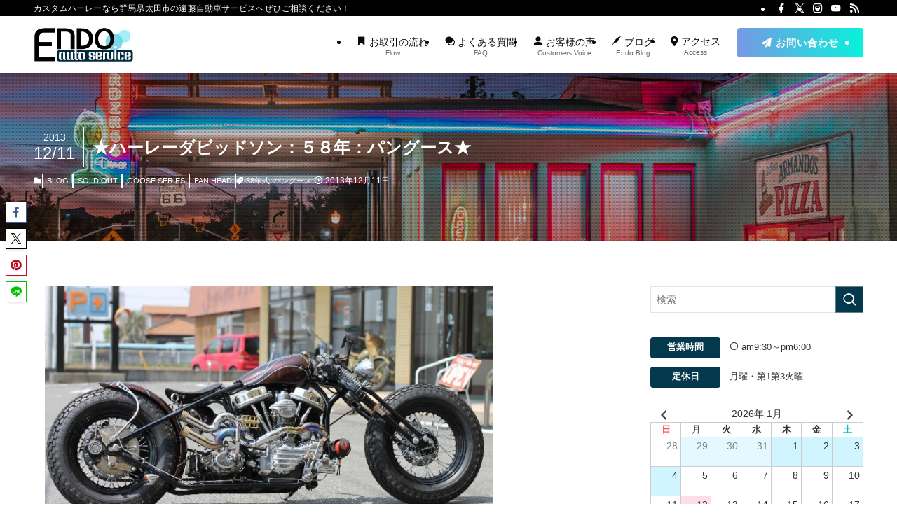

--- FILE ---
content_type: text/html; charset=UTF-8
request_url: https://endo-auto.com/blogs/soldout/17234/
body_size: 29716
content:
<!DOCTYPE html>
<html lang="ja" data-loaded="false" data-scrolled="false" data-spmenu="closed">
<head>
<meta charset="utf-8">
<meta name="format-detection" content="telephone=no">
<meta http-equiv="X-UA-Compatible" content="IE=edge">
<meta name="viewport" content="width=device-width, viewport-fit=cover">
<meta name='robots' content='max-image-preview:large' />
<link rel="alternate" type="application/rss+xml" title="(有)遠藤自動車サービス &raquo; フィード" href="https://endo-auto.com/feed/" />
<link rel="alternate" type="application/rss+xml" title="(有)遠藤自動車サービス &raquo; コメントフィード" href="https://endo-auto.com/comments/feed/" />

<!-- SEO SIMPLE PACK 1.3.1 -->
<title>★ハーレーダビッドソン：５８年：パングース★ | (有)遠藤自動車サービス</title>
<meta name="description" content="  以前納車になったパンヘッドエンジンを搭載したグースカスタムを本日から結構前にカスタムしました！そういえば納車済みカテゴリーに載せていなかったと思い、再度アップ致します。前後ブラックホイールにして、カラーリングもブラウン系でグッと渋くなりました★ちなみに、ブラックホイールは新品の状態で売っているものが少ないので、クロムメッキのホイールよりも割高になってしまいますが、好きな方はやるしかありませんです(^_^)最後の写真、２台揃った姿は最高だったのでつい並べてしまいました！！    	">
<meta name="keywords" content="カスタムハーレー,カスタム,ハーレー,ショベル,グース,中古,販売,ショベルヘッド,ナックルヘッド,パンヘッド,バイク,ヴィンテージ,ハーレーカスタム,群馬,遠藤,群馬県,バイク店,">
<link rel="canonical" href="https://endo-auto.com/blogs/soldout/17234/">
<meta property="og:locale" content="ja_JP">
<meta property="og:image" content="https://endo-auto.com/wp-content/uploads/2013/12/IMAGE0131-1.jpg">
<meta property="og:title" content="★ハーレーダビッドソン：５８年：パングース★ | (有)遠藤自動車サービス">
<meta property="og:description" content="  以前納車になったパンヘッドエンジンを搭載したグースカスタムを本日から結構前にカスタムしました！そういえば納車済みカテゴリーに載せていなかったと思い、再度アップ致します。前後ブラックホイールにして、カラーリングもブラウン系でグッと渋くなりました★ちなみに、ブラックホイールは新品の状態で売っているものが少ないので、クロムメッキのホイールよりも割高になってしまいますが、好きな方はやるしかありませんです(^_^)最後の写真、２台揃った姿は最高だったのでつい並べてしまいました！！    	">
<meta property="og:url" content="https://endo-auto.com/blogs/soldout/17234/">
<meta property="og:site_name" content="(有)遠藤自動車サービス">
<meta property="og:type" content="article">
<meta name="twitter:card" content="summary">

<!-- Global site tag (gtag.js) - Google Analytics -->
<script async src='https://www.googletagmanager.com/gtag/js?id=G-ELX8W34FY1'></script>
<script>
window.dataLayer = window.dataLayer || [];
function gtag(){dataLayer.push(arguments);}
gtag('js', new Date());
gtag('config', 'G-ELX8W34FY1');
</script>
<!-- / SEO SIMPLE PACK -->
<link rel='stylesheet' id='font-awesome-all-css' href='https://endo-auto.com/wp-content/themes/swell/assets/font-awesome/v6/css/all.min.css?ver=2.12.0' type='text/css' media='all' />
<link rel='stylesheet' id='wp-block-library-css' href='https://endo-auto.com/wp-includes/css/dist/block-library/style.min.css?ver=52d43e91b09f5176e2582ceec8ca8ca6' type='text/css' media='all' />
<link rel='stylesheet' id='swell-icons-css' href='https://endo-auto.com/wp-content/themes/swell/build/css/swell-icons.css?ver=2.12.0' type='text/css' media='all' />
<link rel='stylesheet' id='main_style-css' href='https://endo-auto.com/wp-content/themes/swell/build/css/main.css?ver=2.12.0' type='text/css' media='all' />
<link rel='stylesheet' id='swell_blocks-css' href='https://endo-auto.com/wp-content/themes/swell/build/css/blocks.css?ver=2.12.0' type='text/css' media='all' />
<style id='swell_custom-inline-css' type='text/css'>
:root{--swl-fz--content:3.8vw;--swl-font_family:"游ゴシック体", "Yu Gothic", YuGothic, "Hiragino Kaku Gothic ProN", "Hiragino Sans", Meiryo, sans-serif;--swl-font_weight:500;--color_main:#04384c;--color_text:#333;--color_link:#31a4c4;--color_htag:#04384c;--color_bg:#ffffff;--color_gradient1:#d8ffff;--color_gradient2:#87e7ff;--color_main_thin:rgba(5, 70, 95, 0.05 );--color_main_dark:rgba(3, 42, 57, 1 );--color_list_check:#04384c;--color_list_num:#11b9cc;--color_list_good:#64a4b7;--color_list_triangle:#f4e03a;--color_list_bad:#e85c5c;--color_faq_q:#d35454;--color_faq_a:#178ca4;--color_icon_good:#3cd250;--color_icon_good_bg:#ecffe9;--color_icon_bad:#4b73eb;--color_icon_bad_bg:#eafaff;--color_icon_info:#7a7a7a;--color_icon_info_bg:#f9f9f9;--color_icon_announce:#7a7a7a;--color_icon_announce_bg:#f9f9f9;--color_icon_pen:#7a7a7a;--color_icon_pen_bg:#f7f7f7;--color_icon_book:#787364;--color_icon_book_bg:#f8f6ef;--color_icon_point:#4994b1;--color_icon_check:#86d67c;--color_icon_batsu:#f36060;--color_icon_hatena:#46a7c4;--color_icon_caution:#f7da38;--color_icon_memo:#84878a;--color_deep01:#e44141;--color_deep02:#3d79d5;--color_deep03:#63a84d;--color_deep04:#f09f4d;--color_pale01:#fff2f0;--color_pale02:#f3f8fd;--color_pale03:#f1f9ee;--color_pale04:#fdf9ee;--color_mark_blue:#b7e3ff;--color_mark_green:#bdf9c3;--color_mark_yellow:#fcf69f;--color_mark_orange:#ffddbc;--border01:solid 1px #adadad;--border02:dotted 3px var(--color_gray);--border03:dashed 2px var(--color_border);--border04:ridge 2px var(--color_gray);--card_posts_thumb_ratio:56.25%;--list_posts_thumb_ratio:61.805%;--big_posts_thumb_ratio:61.805%;--thumb_posts_thumb_ratio:61.805%;--blogcard_thumb_ratio:56.25%;--color_header_bg:#ffffff;--color_header_text:#0a0a0a;--color_footer_bg:#000000;--color_footer_text:#ffffff;--container_size:1200px;--article_size:880px;--logo_size_sp:50px;--logo_size_pc:50px;--logo_size_pcfix:45px;}.swl-cell-bg[data-icon="doubleCircle"]{--cell-icon-color:#ffc977}.swl-cell-bg[data-icon="circle"]{--cell-icon-color:#94e29c}.swl-cell-bg[data-icon="triangle"]{--cell-icon-color:#eeda2f}.swl-cell-bg[data-icon="close"]{--cell-icon-color:#ec9191}.swl-cell-bg[data-icon="hatena"]{--cell-icon-color:#93c9da}.swl-cell-bg[data-icon="check"]{--cell-icon-color:#94e29c}.swl-cell-bg[data-icon="line"]{--cell-icon-color:#9b9b9b}.cap_box[data-colset="col1"]{--capbox-color:#04384c;--capbox-color--bg:#ffffff}.cap_box[data-colset="col2"]{--capbox-color:#3fa9c1;--capbox-color--bg:#ffffff}.cap_box[data-colset="col3"]{--capbox-color:#006587;--capbox-color--bg:#fcfcfc}.red_{--the-btn-color:#f74a4a;--the-btn-color2:#ffbc49;--the-solid-shadow: rgba(185, 56, 56, 1 )}.blue_{--the-btn-color:#003b5e;--the-btn-color2:#00c6e0;--the-solid-shadow: rgba(0, 44, 71, 1 )}.green_{--the-btn-color:#04202c;--the-btn-color2:#04202c;--the-solid-shadow: rgba(3, 24, 33, 1 )}.is-style-btn_normal,.is-style-btn_shiny{--the-btn-bg: linear-gradient(100deg,var(--the-btn-color) 0%,var(--the-btn-color2) 100%)}.is-style-btn_normal{--the-btn-radius:4px}.is-style-btn_solid{--the-btn-radius:4px}.is-style-btn_shiny{--the-btn-radius:4px}.is-style-btn_line{--the-btn-radius:4px}.post_content blockquote{padding:1.5em 2em 1.5em 3em}.post_content blockquote::before{content:"";display:block;width:5px;height:calc(100% - 3em);top:1.5em;left:1.5em;border-left:solid 1px rgba(180,180,180,.75);border-right:solid 1px rgba(180,180,180,.75);}.mark_blue{background:-webkit-linear-gradient(transparent 64%,var(--color_mark_blue) 0%);background:linear-gradient(transparent 64%,var(--color_mark_blue) 0%)}.mark_green{background:-webkit-linear-gradient(transparent 64%,var(--color_mark_green) 0%);background:linear-gradient(transparent 64%,var(--color_mark_green) 0%)}.mark_yellow{background:-webkit-linear-gradient(transparent 64%,var(--color_mark_yellow) 0%);background:linear-gradient(transparent 64%,var(--color_mark_yellow) 0%)}.mark_orange{background:-webkit-linear-gradient(transparent 64%,var(--color_mark_orange) 0%);background:linear-gradient(transparent 64%,var(--color_mark_orange) 0%)}[class*="is-style-icon_"]{color:#333;border-width:0;box-shadow:0 2px 2px rgba(0, 0, 0, .05), 0 4px 4px -4px rgba(0, 0, 0, .1)}[class*="is-style-big_icon_"]{border-width:2px;border-style:solid}[data-col="gray"] .c-balloon__text{background:#fcfcfc;border-color:#ccc}[data-col="gray"] .c-balloon__before{border-right-color:#fcfcfc}[data-col="green"] .c-balloon__text{background:#d1f8c2;border-color:#9ddd93}[data-col="green"] .c-balloon__before{border-right-color:#d1f8c2}[data-col="blue"] .c-balloon__text{background:#f2fafa;border-color:#e8eef0}[data-col="blue"] .c-balloon__before{border-right-color:#f2fafa}[data-col="red"] .c-balloon__text{background:#ffebeb;border-color:#f48789}[data-col="red"] .c-balloon__before{border-right-color:#ffebeb}[data-col="yellow"] .c-balloon__text{background:#f9f7d2;border-color:#fbe593}[data-col="yellow"] .c-balloon__before{border-right-color:#f9f7d2}.-type-list2 .p-postList__body::after,.-type-big .p-postList__body::after{content: "READ MORE »";}.c-postThumb__cat{background-color:#027784;color:#fff;background: repeating-linear-gradient(100deg, #027784 0, rgba(3, 190, 211, 1 ) 100%)}.post_content h2:where(:not([class^="swell-block-"]):not(.faq_q):not(.p-postList__title))::before{position:absolute;display:block;pointer-events:none}.post_content h4:where(:not([class^="swell-block-"]):not(.faq_q):not(.p-postList__title)){padding:0 0 0 16px;border-left:solid 2px var(--color_htag)}.l-header{box-shadow: 0 1px 4px rgba(0,0,0,.12)}.l-header__bar{color:#fff;background:#000000}.l-header__menuBtn{color:#fff;background-color:#000000}.l-header__customBtn{color:#fff;background-color:#6db7bf}.c-gnav a::after{background:var(--color_main);width:100%;height:0px}.p-spHeadMenu .menu-item.-current{border-bottom-color:var(--color_main)}.c-gnav > li:hover > a::after,.c-gnav > .-current > a::after{height:6px}.c-gnav .sub-menu{color:#333;background:#fff}.l-fixHeader::before{opacity:0.8}#pagetop{border-radius:50%}#fix_tocbtn{border-radius:50%}#fix_bottom_menu{color:#ffffff}#fix_bottom_menu::before{background:#43b1c6;opacity:0.8}.c-widget__title.-spmenu{padding:.5em .75em;border-radius:var(--swl-radius--2, 0px);background:var(--color_main);color:#fff;}.c-widget__title.-footer{padding:.5em}.c-widget__title.-footer::before{content:"";bottom:0;left:0;width:40%;z-index:1;background:var(--color_main)}.c-widget__title.-footer::after{content:"";bottom:0;left:0;width:100%;background:var(--color_border)}.c-secTitle{border-left:solid 2px var(--color_main);padding:0em .75em}.p-spMenu{color:#333}.p-spMenu__inner::before{background:#fdfdfd;opacity:1}.p-spMenu__overlay{background:#000;opacity:0.6}[class*="page-numbers"]{color:#fff;background-color:#dedede}a{text-decoration: none}.l-topTitleArea.c-filterLayer::before{background-color:#000;opacity:0.2;content:""}.p-toc__list.is-style-index li::before{color:#00adba}@media screen and (min-width: 960px){:root{}}@media screen and (max-width: 959px){:root{}.l-header__logo{margin-right:auto}.l-header__inner{-webkit-box-pack:end;-webkit-justify-content:flex-end;justify-content:flex-end}#pagetop{display:none}}@media screen and (min-width: 600px){:root{--swl-fz--content:15px;}}@media screen and (max-width: 599px){:root{}}@media (min-width: 1088px) {.alignwide{left:-100px;width:calc(100% + 200px);}}@media (max-width: 1088px) {.-sidebar-off .swell-block-fullWide__inner.l-container .alignwide{left:0px;width:100%;}}.l-fixHeader .l-fixHeader__gnav{order:0}[data-scrolled=true] .l-fixHeader[data-ready]{opacity:1;-webkit-transform:translateY(0)!important;transform:translateY(0)!important;visibility:visible}.-body-solid .l-fixHeader{box-shadow:0 2px 4px var(--swl-color_shadow)}.l-fixHeader__inner{align-items:stretch;color:var(--color_header_text);display:flex;padding-bottom:0;padding-top:0;position:relative;z-index:1}.l-fixHeader__logo{align-items:center;display:flex;line-height:1;margin-right:24px;order:0;padding:16px 0}[data-scrolled=true] #fix_bottom_menu{bottom:0}#fix_bottom_menu{box-shadow:0 0 4px rgba(0,0,0,.1);transition:bottom .4s;width:100%;z-index:100}#fix_bottom_menu:before{display:block;z-index:0}#fix_bottom_menu .menu_list{align-items:center;display:flex;height:50px;justify-content:space-between;padding:2px 0 0;position:relative;z-index:1}#fix_bottom_menu .menu_btn .open_btn{opacity:1;-webkit-transform:scale(1.1);transform:scale(1.1)}#fix_bottom_menu .menu-item{flex:1 1 100%;margin:0;padding:0;text-align:center}#fix_bottom_menu .menu-item a{color:inherit;display:block;line-height:1;text-decoration:none}#fix_bottom_menu .menu-item i{color:inherit;display:block;font-size:20px;height:20px;line-height:20px;text-align:center}#fix_bottom_menu .menu-item i:before{color:inherit;display:inline-block}#fix_bottom_menu span{color:inherit;display:block;font-size:10px;line-height:1;margin-top:4px;width:100%}@media not all and (min-width:960px){#fix_bottom_menu{display:block;padding-bottom:calc(env(safe-area-inset-bottom)*.5)}}.is-style-btn_normal a,.is-style-btn_shiny a{box-shadow:var(--swl-btn_shadow)}.c-shareBtns__btn,.is-style-balloon>.c-tabList .c-tabList__button,.p-snsCta,[class*=page-numbers]{box-shadow:var(--swl-box_shadow)}.p-articleThumb__img,.p-articleThumb__youtube{box-shadow:var(--swl-img_shadow)}.p-pickupBanners__item .c-bannerLink,.p-postList__thumb{box-shadow:0 2px 8px rgba(0,0,0,.1),0 4px 4px -4px rgba(0,0,0,.1)}.p-postList.-w-ranking li:before{background-image:repeating-linear-gradient(-45deg,hsla(0,0%,100%,.1),hsla(0,0%,100%,.1) 6px,transparent 0,transparent 12px);box-shadow:1px 1px 4px rgba(0,0,0,.2)}.l-header__bar{position:relative;width:100%}.l-header__bar .c-catchphrase{color:inherit;font-size:12px;letter-spacing:var(--swl-letter_spacing,.2px);line-height:14px;margin-right:auto;overflow:hidden;padding:4px 0;white-space:nowrap;width:50%}.l-header__bar .c-iconList .c-iconList__link{margin:0;padding:4px 6px}.l-header__barInner{align-items:center;display:flex;justify-content:flex-end}@media (min-width:960px){.-series .l-header__inner{align-items:stretch;display:flex}.-series .l-header__logo{align-items:center;display:flex;flex-wrap:wrap;margin-right:24px;padding:16px 0}.-series .l-header__logo .c-catchphrase{font-size:13px;padding:4px 0}.-series .c-headLogo{margin-right:16px}.-series-right .l-header__inner{justify-content:space-between}.-series-right .c-gnavWrap{margin-left:auto}.-series-right .w-header{margin-left:12px}.-series-left .w-header{margin-left:auto}}@media (min-width:960px) and (min-width:600px){.-series .c-headLogo{max-width:400px}}.c-gnav .sub-menu a:before,.c-listMenu a:before{-webkit-font-smoothing:antialiased;-moz-osx-font-smoothing:grayscale;font-family:icomoon!important;font-style:normal;font-variant:normal;font-weight:400;line-height:1;text-transform:none}.c-submenuToggleBtn{display:none}.c-listMenu a{padding:.75em 1em .75em 1.5em;transition:padding .25s}.c-listMenu a:hover{padding-left:1.75em;padding-right:.75em}.c-gnav .sub-menu a:before,.c-listMenu a:before{color:inherit;content:"\e921";display:inline-block;left:2px;position:absolute;top:50%;-webkit-transform:translateY(-50%);transform:translateY(-50%);vertical-align:middle}.widget_categories>ul>.cat-item>a,.wp-block-categories-list>li>a{padding-left:1.75em}.c-listMenu .children,.c-listMenu .sub-menu{margin:0}.c-listMenu .children a,.c-listMenu .sub-menu a{font-size:.9em;padding-left:2.5em}.c-listMenu .children a:before,.c-listMenu .sub-menu a:before{left:1em}.c-listMenu .children a:hover,.c-listMenu .sub-menu a:hover{padding-left:2.75em}.c-listMenu .children ul a,.c-listMenu .sub-menu ul a{padding-left:3.25em}.c-listMenu .children ul a:before,.c-listMenu .sub-menu ul a:before{left:1.75em}.c-listMenu .children ul a:hover,.c-listMenu .sub-menu ul a:hover{padding-left:3.5em}.c-gnav li:hover>.sub-menu{opacity:1;visibility:visible}.c-gnav .sub-menu:before{background:inherit;content:"";height:100%;left:0;position:absolute;top:0;width:100%;z-index:0}.c-gnav .sub-menu .sub-menu{left:100%;top:0;z-index:-1}.c-gnav .sub-menu a{padding-left:2em}.c-gnav .sub-menu a:before{left:.5em}.c-gnav .sub-menu a:hover .ttl{left:4px}:root{--color_content_bg:var(--color_bg);}.c-shareBtns__btn:not(:hover){background:none}.-fix .c-shareBtns__btn:not(:hover){background:#fff}.c-shareBtns__btn:not(:hover) .c-shareBtns__icon{color:inherit}.c-shareBtns__item:not(:last-child){margin-right:8px}.c-shareBtns__btn{padding:8px 0;transition:background-color .25s;border: solid 1px}@media screen and (min-width: 960px){:root{}.c-widget__title.-side{padding:.5em .75em;border-radius:var(--swl-radius--2, 0px);background:var(--color_main);color:#fff;}}@media screen and (max-width: 959px){:root{}.c-widget__title.-side{padding:.5em .75em;border-radius:var(--swl-radius--2, 0px);background:var(--color_main);color:#fff;}}@media screen and (min-width: 600px){:root{}}@media screen and (max-width: 599px){:root{}}.swell-block-fullWide__inner.l-container{--swl-fw_inner_pad:var(--swl-pad_container,0px)}@media (min-width:960px){.-sidebar-on .l-content .alignfull,.-sidebar-on .l-content .alignwide{left:-16px;width:calc(100% + 32px)}.swell-block-fullWide__inner.l-article{--swl-fw_inner_pad:var(--swl-pad_post_content,0px)}.-sidebar-on .swell-block-fullWide__inner .alignwide{left:0;width:100%}.-sidebar-on .swell-block-fullWide__inner .alignfull{left:calc(0px - var(--swl-fw_inner_pad, 0))!important;margin-left:0!important;margin-right:0!important;width:calc(100% + var(--swl-fw_inner_pad, 0)*2)!important}}.p-relatedPosts .p-postList__item{margin-bottom:1.5em}.p-relatedPosts .p-postList__times,.p-relatedPosts .p-postList__times>:last-child{margin-right:0}@media (min-width:600px){.p-relatedPosts .p-postList__item{width:33.33333%}}@media screen and (min-width:600px) and (max-width:1239px){.p-relatedPosts .p-postList__item:nth-child(7),.p-relatedPosts .p-postList__item:nth-child(8){display:none}}@media screen and (min-width:1240px){.p-relatedPosts .p-postList__item{width:25%}}.l-topTitleArea{align-items:center;display:flex;margin:0;min-height:11em;overflow:hidden;padding:1.5em 0;position:relative;width:100%}.l-topTitleArea .u-thin{opacity:1}.l-topTitleArea .c-postTitle__date{border-color:#fff}.l-topTitleArea .c-categoryList,.l-topTitleArea .c-tagList{color:#fff}.l-topTitleArea .c-categoryList__link,.l-topTitleArea .c-tagList__link{background:none;color:#fff}.l-topTitleArea .c-categoryList__link{border:1px solid #fff}.l-topTitleArea .c-tagList__link{border-bottom:1px solid #fff;border-radius:0;padding:4px .25em}.l-topTitleArea__body{color:#fff;position:relative;text-shadow:1px 1px 0 rgba(0,0,0,.1);width:100%;z-index:3}@media (min-width:600px){.l-topTitleArea{min-height:240px;padding:1em 0}}.-index-off .p-toc,.swell-toc-placeholder:empty{display:none}.p-toc.-modal{height:100%;margin:0;overflow-y:auto;padding:0}#main_content .p-toc{border-radius:var(--swl-radius--2,0);margin:4em auto;max-width:800px}#sidebar .p-toc{margin-top:-.5em}.p-toc .__pn:before{content:none!important;counter-increment:none}.p-toc .__prev{margin:0 0 1em}.p-toc .__next{margin:1em 0 0}.p-toc.is-omitted:not([data-omit=ct]) [data-level="2"] .p-toc__childList{height:0;margin-bottom:-.5em;visibility:hidden}.p-toc.is-omitted:not([data-omit=nest]){position:relative}.p-toc.is-omitted:not([data-omit=nest]):before{background:linear-gradient(hsla(0,0%,100%,0),var(--color_bg));bottom:5em;content:"";height:4em;left:0;opacity:.75;pointer-events:none;position:absolute;width:100%;z-index:1}.p-toc.is-omitted:not([data-omit=nest]):after{background:var(--color_bg);bottom:0;content:"";height:5em;left:0;opacity:.75;position:absolute;width:100%;z-index:1}.p-toc.is-omitted:not([data-omit=nest]) .__next,.p-toc.is-omitted:not([data-omit=nest]) [data-omit="1"]{display:none}.p-toc .p-toc__expandBtn{background-color:#f7f7f7;border:rgba(0,0,0,.2);border-radius:5em;box-shadow:0 0 0 1px #bbb;color:#333;display:block;font-size:14px;line-height:1.5;margin:.75em auto 0;min-width:6em;padding:.5em 1em;position:relative;transition:box-shadow .25s;z-index:2}.p-toc[data-omit=nest] .p-toc__expandBtn{display:inline-block;font-size:13px;margin:0 0 0 1.25em;padding:.5em .75em}.p-toc:not([data-omit=nest]) .p-toc__expandBtn:after,.p-toc:not([data-omit=nest]) .p-toc__expandBtn:before{border-top-color:inherit;border-top-style:dotted;border-top-width:3px;content:"";display:block;height:1px;position:absolute;top:calc(50% - 1px);transition:border-color .25s;width:100%;width:22px}.p-toc:not([data-omit=nest]) .p-toc__expandBtn:before{right:calc(100% + 1em)}.p-toc:not([data-omit=nest]) .p-toc__expandBtn:after{left:calc(100% + 1em)}.p-toc.is-expanded .p-toc__expandBtn{border-color:transparent}.p-toc__ttl{display:block;font-size:1.2em;line-height:1;position:relative;text-align:center}.p-toc__ttl:before{content:"\e918";display:inline-block;font-family:icomoon;margin-right:.5em;padding-bottom:2px;vertical-align:middle}#index_modal .p-toc__ttl{margin-bottom:.5em}.p-toc__list li{line-height:1.6}.p-toc__list>li+li{margin-top:.5em}.p-toc__list .p-toc__childList{padding-left:.5em}.p-toc__list [data-level="3"]{font-size:.9em}.p-toc__list .mininote{display:none}.post_content .p-toc__list{padding-left:0}#sidebar .p-toc__list{margin-bottom:0}#sidebar .p-toc__list .p-toc__childList{padding-left:0}.p-toc__link{color:inherit;font-size:inherit;text-decoration:none}.p-toc__link:hover{opacity:.8}.p-toc.-simple{border:1px solid var(--color_border);padding:1.25em}.p-toc.-simple .p-toc__ttl{border-bottom:1px dashed var(--color_border);margin-bottom:1em;padding:0 .5em .75em;text-align:left}@media (min-width:960px){#main_content .p-toc{width:92%}}@media (hover:hover){.p-toc .p-toc__expandBtn:hover{border-color:transparent;box-shadow:0 0 0 2px currentcolor}}.p-pnLinks{align-items:stretch;display:flex;justify-content:space-between;margin:2em 0}.p-pnLinks__item{font-size:3vw;position:relative;width:49%}.p-pnLinks__item:before{content:"";display:block;height:.5em;pointer-events:none;position:absolute;top:50%;width:.5em;z-index:1}.p-pnLinks__item.-prev:before{border-bottom:1px solid;border-left:1px solid;left:.35em;-webkit-transform:rotate(45deg) translateY(-50%);transform:rotate(45deg) translateY(-50%)}.p-pnLinks__item.-prev .p-pnLinks__thumb{margin-right:8px}.p-pnLinks__item.-next .p-pnLinks__link{justify-content:flex-end}.p-pnLinks__item.-next:before{border-bottom:1px solid;border-right:1px solid;right:.35em;-webkit-transform:rotate(-45deg) translateY(-50%);transform:rotate(-45deg) translateY(-50%)}.p-pnLinks__item.-next .p-pnLinks__thumb{margin-left:8px;order:2}.p-pnLinks__item.-next:first-child{margin-left:auto}.p-pnLinks__link{align-items:center;border-radius:var(--swl-radius--2,0);color:inherit;display:flex;height:100%;line-height:1.4;min-height:4em;padding:.6em 1em .5em;position:relative;text-decoration:none;transition:box-shadow .25s;width:100%}.p-pnLinks__thumb{border-radius:var(--swl-radius--4,0);height:32px;-o-object-fit:cover;object-fit:cover;width:48px}.p-pnLinks .-prev .p-pnLinks__link{border-left:1.25em solid var(--color_main)}.p-pnLinks .-prev:before{color:#fff}.p-pnLinks .-next .p-pnLinks__link{border-right:1.25em solid var(--color_main)}.p-pnLinks .-next:before{color:#fff}@media not all and (min-width:960px){.p-pnLinks.-thumb-on{display:block}.p-pnLinks.-thumb-on .p-pnLinks__item{width:100%}}@media (min-width:600px){.p-pnLinks__item{font-size:13px}.p-pnLinks__thumb{height:48px;width:72px}.p-pnLinks__title{transition:-webkit-transform .25s;transition:transform .25s;transition:transform .25s,-webkit-transform .25s}.-prev>.p-pnLinks__link:hover .p-pnLinks__title{-webkit-transform:translateX(4px);transform:translateX(4px)}.-next>.p-pnLinks__link:hover .p-pnLinks__title{-webkit-transform:translateX(-4px);transform:translateX(-4px)}.p-pnLinks .-prev .p-pnLinks__link:hover{box-shadow:1px 1px 2px var(--swl-color_shadow)}.p-pnLinks .-next .p-pnLinks__link:hover{box-shadow:-1px 1px 2px var(--swl-color_shadow)}}.p-snsCta{background:#1d1d1d;border-radius:var(--swl-radius--8,0);color:#fff;margin:2em auto;overflow:hidden;position:relative;text-align:center;width:100%}.p-snsCta .fb-like{margin:2px 4px}.p-snsCta .c-instaFollowLink,.p-snsCta .twitter-follow-button{margin:2px 8px}.p-snsCta .c-instaFollowLink:hover,.p-snsCta .fb-like:hover{opacity:.8}.p-snsCta .fb-like>span{display:block}.p-snsCta__body{background:rgba(0,0,0,.7);display:flex;flex-direction:column;justify-content:center;min-height:40vw;padding:1em;position:relative;z-index:1}.p-snsCta__figure{height:100%;margin:0;padding:0;position:absolute;width:100%;z-index:0}.p-snsCta__message{font-size:3.2vw;margin-bottom:1em}.p-snsCta__btns{display:flex;flex-wrap:wrap;justify-content:center}.c-instaFollowLink{align-items:center;background:linear-gradient(135deg,#427eff,#f13f79 70%) no-repeat;border-radius:3px;color:#fff;display:inline-flex;font-size:11px;height:20px;line-height:1;overflow:hidden;padding:0 6px;position:relative;text-decoration:none}.c-instaFollowLink:before{background:linear-gradient(15deg,#ffdb2c,#f9764c 25%,rgba(255,77,64,0) 50%) no-repeat;content:"";height:100%;left:0;position:absolute;top:0;width:100%}.c-instaFollowLink i{font-size:12px;margin-right:4px}.c-instaFollowLink i,.c-instaFollowLink span{position:relative;white-space:nowrap;z-index:1}@media (min-width:600px){.p-snsCta__body{min-height:200px}.p-snsCta__message{font-size:16px}}
</style>
<link rel='stylesheet' id='swell-loaded-animation-css' href='https://endo-auto.com/wp-content/themes/swell/build/css/modules/loaded-animation.css?ver=2.12.0' type='text/css' media='all' />
<link rel='stylesheet' id='swell-parts/footer-css' href='https://endo-auto.com/wp-content/themes/swell/build/css/modules/parts/footer.css?ver=2.12.0' type='text/css' media='all' />
<link rel='stylesheet' id='swell-page/single-css' href='https://endo-auto.com/wp-content/themes/swell/build/css/modules/page/single.css?ver=2.12.0' type='text/css' media='all' />
<style id='xo-event-calendar-event-calendar-style-inline-css' type='text/css'>
.xo-event-calendar{font-family:Helvetica Neue,Helvetica,Hiragino Kaku Gothic ProN,Meiryo,MS PGothic,sans-serif;overflow:auto;position:relative}.xo-event-calendar td,.xo-event-calendar th{padding:0!important}.xo-event-calendar .calendar:nth-child(n+2) .month-next,.xo-event-calendar .calendar:nth-child(n+2) .month-prev{visibility:hidden}.xo-event-calendar table{background-color:transparent;border-collapse:separate;border-spacing:0;color:#333;margin:0;padding:0;table-layout:fixed;width:100%}.xo-event-calendar table caption,.xo-event-calendar table tbody,.xo-event-calendar table td,.xo-event-calendar table tfoot,.xo-event-calendar table th,.xo-event-calendar table thead,.xo-event-calendar table tr{background:transparent;border:0;margin:0;opacity:1;outline:0;padding:0;vertical-align:baseline}.xo-event-calendar table table tr{display:table-row}.xo-event-calendar table table td,.xo-event-calendar table table th{display:table-cell;padding:0}.xo-event-calendar table.xo-month{border:1px solid #ccc;border-right-width:0;margin:0 0 8px;padding:0}.xo-event-calendar table.xo-month td,.xo-event-calendar table.xo-month th{background-color:#fff;border:1px solid #ccc;padding:0}.xo-event-calendar table.xo-month caption{caption-side:top}.xo-event-calendar table.xo-month .month-header{display:flex;flex-flow:wrap;justify-content:center;margin:4px 0}.xo-event-calendar table.xo-month .month-header>span{flex-grow:1;text-align:center}.xo-event-calendar table.xo-month button{background-color:transparent;border:0;box-shadow:none;color:#333;cursor:pointer;margin:0;overflow:hidden;padding:0;text-shadow:none;width:38px}.xo-event-calendar table.xo-month button[disabled]{cursor:default;opacity:.3}.xo-event-calendar table.xo-month button>span{text-align:center;vertical-align:middle}.xo-event-calendar table.xo-month button span.nav-prev{border-bottom:2px solid #333;border-left:2px solid #333;display:inline-block;font-size:0;height:13px;transform:rotate(45deg);width:13px}.xo-event-calendar table.xo-month button span.nav-next{border-right:2px solid #333;border-top:2px solid #333;display:inline-block;font-size:0;height:13px;transform:rotate(45deg);width:13px}.xo-event-calendar table.xo-month button:hover span.nav-next,.xo-event-calendar table.xo-month button:hover span.nav-prev{border-width:3px}.xo-event-calendar table.xo-month>thead th{border-width:0 1px 0 0;color:#333;font-size:.9em;font-weight:700;padding:1px 0;text-align:center}.xo-event-calendar table.xo-month>thead th.sunday{color:#d00}.xo-event-calendar table.xo-month>thead th.saturday{color:#00d}.xo-event-calendar table.xo-month .month-week{border:0;overflow:hidden;padding:0;position:relative;width:100%}.xo-event-calendar table.xo-month .month-week table{border:0;margin:0;padding:0}.xo-event-calendar table.xo-month .month-dayname{border-width:1px 0 0 1px;bottom:0;left:0;position:absolute;right:0;top:0}.xo-event-calendar table.xo-month .month-dayname td{border-width:1px 1px 0 0;padding:0}.xo-event-calendar table.xo-month .month-dayname td div{border-width:1px 1px 0 0;font-size:100%;height:1000px;line-height:1.2em;padding:4px;text-align:right}.xo-event-calendar table.xo-month .month-dayname td div.other-month{opacity:.6}.xo-event-calendar table.xo-month .month-dayname td div.today{color:#00d;font-weight:700}.xo-event-calendar table.xo-month .month-dayname-space{height:1.5em;position:relative;top:0}.xo-event-calendar table.xo-month .month-event{background-color:transparent;position:relative;top:0}.xo-event-calendar table.xo-month .month-event td{background-color:transparent;border-width:0 1px 0 0;padding:0 1px 2px}.xo-event-calendar table.xo-month .month-event-space{background-color:transparent;height:1.5em}.xo-event-calendar table.xo-month .month-event-space td{border-width:0 1px 0 0}.xo-event-calendar table.xo-month .month-event tr,.xo-event-calendar table.xo-month .month-event-space tr{background-color:transparent}.xo-event-calendar table.xo-month .month-event-title{background-color:#ccc;border-radius:3px;color:#666;display:block;font-size:.8em;margin:1px;overflow:hidden;padding:0 4px;text-align:left;white-space:nowrap}.xo-event-calendar p.holiday-title{font-size:90%;margin:0;padding:2px 0;vertical-align:middle}.xo-event-calendar p.holiday-title span{border:1px solid #ccc;margin:0 6px 0 0;padding:0 0 0 18px}.xo-event-calendar .loading-animation{left:50%;margin:-20px 0 0 -20px;position:absolute;top:50%}@media(min-width:600px){.xo-event-calendar .calendars.columns-2{-moz-column-gap:15px;column-gap:15px;display:grid;grid-template-columns:repeat(2,1fr);row-gap:5px}.xo-event-calendar .calendars.columns-2 .month-next,.xo-event-calendar .calendars.columns-2 .month-prev{visibility:hidden}.xo-event-calendar .calendars.columns-2 .calendar:first-child .month-prev,.xo-event-calendar .calendars.columns-2 .calendar:nth-child(2) .month-next{visibility:visible}.xo-event-calendar .calendars.columns-3{-moz-column-gap:15px;column-gap:15px;display:grid;grid-template-columns:repeat(3,1fr);row-gap:5px}.xo-event-calendar .calendars.columns-3 .month-next,.xo-event-calendar .calendars.columns-3 .month-prev{visibility:hidden}.xo-event-calendar .calendars.columns-3 .calendar:first-child .month-prev,.xo-event-calendar .calendars.columns-3 .calendar:nth-child(3) .month-next{visibility:visible}.xo-event-calendar .calendars.columns-4{-moz-column-gap:15px;column-gap:15px;display:grid;grid-template-columns:repeat(4,1fr);row-gap:5px}.xo-event-calendar .calendars.columns-4 .month-next,.xo-event-calendar .calendars.columns-4 .month-prev{visibility:hidden}.xo-event-calendar .calendars.columns-4 .calendar:first-child .month-prev,.xo-event-calendar .calendars.columns-4 .calendar:nth-child(4) .month-next{visibility:visible}}.xo-event-calendar.xo-calendar-loading .xo-months{opacity:.5}.xo-event-calendar.xo-calendar-loading .loading-animation{animation:loadingCircRot .8s linear infinite;border:5px solid rgba(0,0,0,.2);border-radius:50%;border-top-color:#4285f4;height:40px;width:40px}@keyframes loadingCircRot{0%{transform:rotate(0deg)}to{transform:rotate(359deg)}}.xo-event-calendar.is-style-legacy table.xo-month .month-header>span{font-size:120%;line-height:28px}.xo-event-calendar.is-style-regular table.xo-month button:not(:hover):not(:active):not(.has-background){background-color:transparent;color:#333}.xo-event-calendar.is-style-regular table.xo-month button>span{text-align:center;vertical-align:middle}.xo-event-calendar.is-style-regular table.xo-month button>span:not(.dashicons){font-size:2em;overflow:hidden;text-indent:100%;white-space:nowrap}.xo-event-calendar.is-style-regular table.xo-month .month-next,.xo-event-calendar.is-style-regular table.xo-month .month-prev{height:2em;width:2em}.xo-event-calendar.is-style-regular table.xo-month .month-header{align-items:center;display:flex;justify-content:center;padding:.2em 0}.xo-event-calendar.is-style-regular table.xo-month .month-header .calendar-caption{flex-grow:1}.xo-event-calendar.is-style-regular table.xo-month .month-header>span{font-size:1.1em}.xo-event-calendar.is-style-regular table.xo-month>thead th{background:#fafafa;font-size:.8em}.xo-event-calendar.is-style-regular table.xo-month .month-dayname td div{font-size:1em;padding:.2em}.xo-event-calendar.is-style-regular table.xo-month .month-dayname td div.today{color:#339;font-weight:700}.xo-event-calendar.is-style-regular .holiday-titles{display:inline-flex;flex-wrap:wrap;gap:.25em 1em}.xo-event-calendar.is-style-regular p.holiday-title{font-size:.875em;margin:0 0 .5em}.xo-event-calendar.is-style-regular p.holiday-title span{margin:0 .25em 0 0;padding:0 0 0 1.25em}

</style>
<style id='xo-event-calendar-simple-calendar-style-inline-css' type='text/css'>
.xo-simple-calendar{box-sizing:border-box;font-family:Helvetica Neue,Helvetica,Hiragino Kaku Gothic ProN,Meiryo,MS PGothic,sans-serif;margin:0;padding:0;position:relative}.xo-simple-calendar td,.xo-simple-calendar th{padding:0!important}.xo-simple-calendar .calendar:nth-child(n+2) .month-next,.xo-simple-calendar .calendar:nth-child(n+2) .month-prev{visibility:hidden}.xo-simple-calendar .calendar table.month{border:0;border-collapse:separate;border-spacing:1px;box-sizing:border-box;margin:0 0 .5em;min-width:auto;outline:0;padding:0;table-layout:fixed;width:100%}.xo-simple-calendar .calendar table.month caption,.xo-simple-calendar .calendar table.month tbody,.xo-simple-calendar .calendar table.month td,.xo-simple-calendar .calendar table.month tfoot,.xo-simple-calendar .calendar table.month th,.xo-simple-calendar .calendar table.month thead,.xo-simple-calendar .calendar table.month tr{background:transparent;border:0;margin:0;opacity:1;outline:0;padding:0;vertical-align:baseline}.xo-simple-calendar .calendar table.month caption{caption-side:top;font-size:1.1em}.xo-simple-calendar .calendar table.month .month-header{align-items:center;display:flex;justify-content:center;width:100%}.xo-simple-calendar .calendar table.month .month-header .month-title{flex-grow:1;font-size:1em;font-weight:400;letter-spacing:.1em;line-height:1em;padding:0;text-align:center}.xo-simple-calendar .calendar table.month .month-header button{background:none;background-color:transparent;border:0;font-size:1.4em;line-height:1.4em;margin:0;outline-offset:0;padding:0;width:1.4em}.xo-simple-calendar .calendar table.month .month-header button:not(:hover):not(:active):not(.has-background){background-color:transparent}.xo-simple-calendar .calendar table.month .month-header button:hover{opacity:.6}.xo-simple-calendar .calendar table.month .month-header button:disabled{cursor:auto;opacity:.3}.xo-simple-calendar .calendar table.month .month-header .month-next,.xo-simple-calendar .calendar table.month .month-header .month-prev{background-color:transparent;color:#333;cursor:pointer}.xo-simple-calendar .calendar table.month tr{background:transparent;border:0;outline:0}.xo-simple-calendar .calendar table.month td,.xo-simple-calendar .calendar table.month th{background:transparent;border:0;outline:0;text-align:center;vertical-align:middle;word-break:normal}.xo-simple-calendar .calendar table.month th{font-size:.8em;font-weight:700}.xo-simple-calendar .calendar table.month td{font-size:1em;font-weight:400}.xo-simple-calendar .calendar table.month .day.holiday{color:#333}.xo-simple-calendar .calendar table.month .day.other{opacity:.3}.xo-simple-calendar .calendar table.month .day>span{box-sizing:border-box;display:inline-block;padding:.2em;width:100%}.xo-simple-calendar .calendar table.month th>span{color:#333}.xo-simple-calendar .calendar table.month .day.sun>span,.xo-simple-calendar .calendar table.month th.sun>span{color:#ec0220}.xo-simple-calendar .calendar table.month .day.sat>span,.xo-simple-calendar .calendar table.month th.sat>span{color:#0069de}.xo-simple-calendar .calendars-footer{margin:.5em;padding:0}.xo-simple-calendar .calendars-footer ul.holiday-titles{border:0;display:inline-flex;flex-wrap:wrap;gap:.25em 1em;margin:0;outline:0;padding:0}.xo-simple-calendar .calendars-footer ul.holiday-titles li{border:0;list-style:none;margin:0;outline:0;padding:0}.xo-simple-calendar .calendars-footer ul.holiday-titles li:after,.xo-simple-calendar .calendars-footer ul.holiday-titles li:before{content:none}.xo-simple-calendar .calendars-footer ul.holiday-titles .mark{border-radius:50%;display:inline-block;height:1.2em;vertical-align:middle;width:1.2em}.xo-simple-calendar .calendars-footer ul.holiday-titles .title{font-size:.7em;vertical-align:middle}@media(min-width:600px){.xo-simple-calendar .calendars.columns-2{-moz-column-gap:15px;column-gap:15px;display:grid;grid-template-columns:repeat(2,1fr);row-gap:5px}.xo-simple-calendar .calendars.columns-2 .month-next,.xo-simple-calendar .calendars.columns-2 .month-prev{visibility:hidden}.xo-simple-calendar .calendars.columns-2 .calendar:first-child .month-prev,.xo-simple-calendar .calendars.columns-2 .calendar:nth-child(2) .month-next{visibility:visible}.xo-simple-calendar .calendars.columns-3{-moz-column-gap:15px;column-gap:15px;display:grid;grid-template-columns:repeat(3,1fr);row-gap:5px}.xo-simple-calendar .calendars.columns-3 .month-next,.xo-simple-calendar .calendars.columns-3 .month-prev{visibility:hidden}.xo-simple-calendar .calendars.columns-3 .calendar:first-child .month-prev,.xo-simple-calendar .calendars.columns-3 .calendar:nth-child(3) .month-next{visibility:visible}.xo-simple-calendar .calendars.columns-4{-moz-column-gap:15px;column-gap:15px;display:grid;grid-template-columns:repeat(4,1fr);row-gap:5px}.xo-simple-calendar .calendars.columns-4 .month-next,.xo-simple-calendar .calendars.columns-4 .month-prev{visibility:hidden}.xo-simple-calendar .calendars.columns-4 .calendar:first-child .month-prev,.xo-simple-calendar .calendars.columns-4 .calendar:nth-child(4) .month-next{visibility:visible}}.xo-simple-calendar .calendar-loading-animation{left:50%;margin:-20px 0 0 -20px;position:absolute;top:50%}.xo-simple-calendar.xo-calendar-loading .calendars{opacity:.3}.xo-simple-calendar.xo-calendar-loading .calendar-loading-animation{animation:SimpleCalendarLoadingCircRot .8s linear infinite;border:5px solid rgba(0,0,0,.2);border-radius:50%;border-top-color:#4285f4;height:40px;width:40px}@keyframes SimpleCalendarLoadingCircRot{0%{transform:rotate(0deg)}to{transform:rotate(359deg)}}.xo-simple-calendar.is-style-regular table.month{border-collapse:collapse;border-spacing:0}.xo-simple-calendar.is-style-regular table.month tr{border:0}.xo-simple-calendar.is-style-regular table.month .day>span{border-radius:50%;line-height:2em;padding:.1em;width:2.2em}.xo-simple-calendar.is-style-frame table.month{background:transparent;border-collapse:collapse;border-spacing:0}.xo-simple-calendar.is-style-frame table.month thead tr{background:#eee}.xo-simple-calendar.is-style-frame table.month tbody tr{background:#fff}.xo-simple-calendar.is-style-frame table.month td,.xo-simple-calendar.is-style-frame table.month th{border:1px solid #ccc}.xo-simple-calendar.is-style-frame .calendars-footer{margin:8px 0}.xo-simple-calendar.is-style-frame .calendars-footer ul.holiday-titles .mark{border:1px solid #ccc;border-radius:0}

</style>
<style id='classic-theme-styles-inline-css' type='text/css'>
/*! This file is auto-generated */
.wp-block-button__link{color:#fff;background-color:#32373c;border-radius:9999px;box-shadow:none;text-decoration:none;padding:calc(.667em + 2px) calc(1.333em + 2px);font-size:1.125em}.wp-block-file__button{background:#32373c;color:#fff;text-decoration:none}
</style>
<style id='global-styles-inline-css' type='text/css'>
body{--wp--preset--color--black: #000;--wp--preset--color--cyan-bluish-gray: #abb8c3;--wp--preset--color--white: #fff;--wp--preset--color--pale-pink: #f78da7;--wp--preset--color--vivid-red: #cf2e2e;--wp--preset--color--luminous-vivid-orange: #ff6900;--wp--preset--color--luminous-vivid-amber: #fcb900;--wp--preset--color--light-green-cyan: #7bdcb5;--wp--preset--color--vivid-green-cyan: #00d084;--wp--preset--color--pale-cyan-blue: #8ed1fc;--wp--preset--color--vivid-cyan-blue: #0693e3;--wp--preset--color--vivid-purple: #9b51e0;--wp--preset--color--swl-main: var(--color_main);--wp--preset--color--swl-main-thin: var(--color_main_thin);--wp--preset--color--swl-gray: var(--color_gray);--wp--preset--color--swl-deep-01: var(--color_deep01);--wp--preset--color--swl-deep-02: var(--color_deep02);--wp--preset--color--swl-deep-03: var(--color_deep03);--wp--preset--color--swl-deep-04: var(--color_deep04);--wp--preset--color--swl-pale-01: var(--color_pale01);--wp--preset--color--swl-pale-02: var(--color_pale02);--wp--preset--color--swl-pale-03: var(--color_pale03);--wp--preset--color--swl-pale-04: var(--color_pale04);--wp--preset--gradient--vivid-cyan-blue-to-vivid-purple: linear-gradient(135deg,rgba(6,147,227,1) 0%,rgb(155,81,224) 100%);--wp--preset--gradient--light-green-cyan-to-vivid-green-cyan: linear-gradient(135deg,rgb(122,220,180) 0%,rgb(0,208,130) 100%);--wp--preset--gradient--luminous-vivid-amber-to-luminous-vivid-orange: linear-gradient(135deg,rgba(252,185,0,1) 0%,rgba(255,105,0,1) 100%);--wp--preset--gradient--luminous-vivid-orange-to-vivid-red: linear-gradient(135deg,rgba(255,105,0,1) 0%,rgb(207,46,46) 100%);--wp--preset--gradient--very-light-gray-to-cyan-bluish-gray: linear-gradient(135deg,rgb(238,238,238) 0%,rgb(169,184,195) 100%);--wp--preset--gradient--cool-to-warm-spectrum: linear-gradient(135deg,rgb(74,234,220) 0%,rgb(151,120,209) 20%,rgb(207,42,186) 40%,rgb(238,44,130) 60%,rgb(251,105,98) 80%,rgb(254,248,76) 100%);--wp--preset--gradient--blush-light-purple: linear-gradient(135deg,rgb(255,206,236) 0%,rgb(152,150,240) 100%);--wp--preset--gradient--blush-bordeaux: linear-gradient(135deg,rgb(254,205,165) 0%,rgb(254,45,45) 50%,rgb(107,0,62) 100%);--wp--preset--gradient--luminous-dusk: linear-gradient(135deg,rgb(255,203,112) 0%,rgb(199,81,192) 50%,rgb(65,88,208) 100%);--wp--preset--gradient--pale-ocean: linear-gradient(135deg,rgb(255,245,203) 0%,rgb(182,227,212) 50%,rgb(51,167,181) 100%);--wp--preset--gradient--electric-grass: linear-gradient(135deg,rgb(202,248,128) 0%,rgb(113,206,126) 100%);--wp--preset--gradient--midnight: linear-gradient(135deg,rgb(2,3,129) 0%,rgb(40,116,252) 100%);--wp--preset--font-size--small: 0.9em;--wp--preset--font-size--medium: 1.1em;--wp--preset--font-size--large: 1.25em;--wp--preset--font-size--x-large: 42px;--wp--preset--font-size--xs: 0.75em;--wp--preset--font-size--huge: 1.6em;--wp--preset--spacing--20: 0.44rem;--wp--preset--spacing--30: 0.67rem;--wp--preset--spacing--40: 1rem;--wp--preset--spacing--50: 1.5rem;--wp--preset--spacing--60: 2.25rem;--wp--preset--spacing--70: 3.38rem;--wp--preset--spacing--80: 5.06rem;--wp--preset--shadow--natural: 6px 6px 9px rgba(0, 0, 0, 0.2);--wp--preset--shadow--deep: 12px 12px 50px rgba(0, 0, 0, 0.4);--wp--preset--shadow--sharp: 6px 6px 0px rgba(0, 0, 0, 0.2);--wp--preset--shadow--outlined: 6px 6px 0px -3px rgba(255, 255, 255, 1), 6px 6px rgba(0, 0, 0, 1);--wp--preset--shadow--crisp: 6px 6px 0px rgba(0, 0, 0, 1);}:where(.is-layout-flex){gap: 0.5em;}:where(.is-layout-grid){gap: 0.5em;}body .is-layout-flex{display: flex;}body .is-layout-flex{flex-wrap: wrap;align-items: center;}body .is-layout-flex > *{margin: 0;}body .is-layout-grid{display: grid;}body .is-layout-grid > *{margin: 0;}:where(.wp-block-columns.is-layout-flex){gap: 2em;}:where(.wp-block-columns.is-layout-grid){gap: 2em;}:where(.wp-block-post-template.is-layout-flex){gap: 1.25em;}:where(.wp-block-post-template.is-layout-grid){gap: 1.25em;}.has-black-color{color: var(--wp--preset--color--black) !important;}.has-cyan-bluish-gray-color{color: var(--wp--preset--color--cyan-bluish-gray) !important;}.has-white-color{color: var(--wp--preset--color--white) !important;}.has-pale-pink-color{color: var(--wp--preset--color--pale-pink) !important;}.has-vivid-red-color{color: var(--wp--preset--color--vivid-red) !important;}.has-luminous-vivid-orange-color{color: var(--wp--preset--color--luminous-vivid-orange) !important;}.has-luminous-vivid-amber-color{color: var(--wp--preset--color--luminous-vivid-amber) !important;}.has-light-green-cyan-color{color: var(--wp--preset--color--light-green-cyan) !important;}.has-vivid-green-cyan-color{color: var(--wp--preset--color--vivid-green-cyan) !important;}.has-pale-cyan-blue-color{color: var(--wp--preset--color--pale-cyan-blue) !important;}.has-vivid-cyan-blue-color{color: var(--wp--preset--color--vivid-cyan-blue) !important;}.has-vivid-purple-color{color: var(--wp--preset--color--vivid-purple) !important;}.has-black-background-color{background-color: var(--wp--preset--color--black) !important;}.has-cyan-bluish-gray-background-color{background-color: var(--wp--preset--color--cyan-bluish-gray) !important;}.has-white-background-color{background-color: var(--wp--preset--color--white) !important;}.has-pale-pink-background-color{background-color: var(--wp--preset--color--pale-pink) !important;}.has-vivid-red-background-color{background-color: var(--wp--preset--color--vivid-red) !important;}.has-luminous-vivid-orange-background-color{background-color: var(--wp--preset--color--luminous-vivid-orange) !important;}.has-luminous-vivid-amber-background-color{background-color: var(--wp--preset--color--luminous-vivid-amber) !important;}.has-light-green-cyan-background-color{background-color: var(--wp--preset--color--light-green-cyan) !important;}.has-vivid-green-cyan-background-color{background-color: var(--wp--preset--color--vivid-green-cyan) !important;}.has-pale-cyan-blue-background-color{background-color: var(--wp--preset--color--pale-cyan-blue) !important;}.has-vivid-cyan-blue-background-color{background-color: var(--wp--preset--color--vivid-cyan-blue) !important;}.has-vivid-purple-background-color{background-color: var(--wp--preset--color--vivid-purple) !important;}.has-black-border-color{border-color: var(--wp--preset--color--black) !important;}.has-cyan-bluish-gray-border-color{border-color: var(--wp--preset--color--cyan-bluish-gray) !important;}.has-white-border-color{border-color: var(--wp--preset--color--white) !important;}.has-pale-pink-border-color{border-color: var(--wp--preset--color--pale-pink) !important;}.has-vivid-red-border-color{border-color: var(--wp--preset--color--vivid-red) !important;}.has-luminous-vivid-orange-border-color{border-color: var(--wp--preset--color--luminous-vivid-orange) !important;}.has-luminous-vivid-amber-border-color{border-color: var(--wp--preset--color--luminous-vivid-amber) !important;}.has-light-green-cyan-border-color{border-color: var(--wp--preset--color--light-green-cyan) !important;}.has-vivid-green-cyan-border-color{border-color: var(--wp--preset--color--vivid-green-cyan) !important;}.has-pale-cyan-blue-border-color{border-color: var(--wp--preset--color--pale-cyan-blue) !important;}.has-vivid-cyan-blue-border-color{border-color: var(--wp--preset--color--vivid-cyan-blue) !important;}.has-vivid-purple-border-color{border-color: var(--wp--preset--color--vivid-purple) !important;}.has-vivid-cyan-blue-to-vivid-purple-gradient-background{background: var(--wp--preset--gradient--vivid-cyan-blue-to-vivid-purple) !important;}.has-light-green-cyan-to-vivid-green-cyan-gradient-background{background: var(--wp--preset--gradient--light-green-cyan-to-vivid-green-cyan) !important;}.has-luminous-vivid-amber-to-luminous-vivid-orange-gradient-background{background: var(--wp--preset--gradient--luminous-vivid-amber-to-luminous-vivid-orange) !important;}.has-luminous-vivid-orange-to-vivid-red-gradient-background{background: var(--wp--preset--gradient--luminous-vivid-orange-to-vivid-red) !important;}.has-very-light-gray-to-cyan-bluish-gray-gradient-background{background: var(--wp--preset--gradient--very-light-gray-to-cyan-bluish-gray) !important;}.has-cool-to-warm-spectrum-gradient-background{background: var(--wp--preset--gradient--cool-to-warm-spectrum) !important;}.has-blush-light-purple-gradient-background{background: var(--wp--preset--gradient--blush-light-purple) !important;}.has-blush-bordeaux-gradient-background{background: var(--wp--preset--gradient--blush-bordeaux) !important;}.has-luminous-dusk-gradient-background{background: var(--wp--preset--gradient--luminous-dusk) !important;}.has-pale-ocean-gradient-background{background: var(--wp--preset--gradient--pale-ocean) !important;}.has-electric-grass-gradient-background{background: var(--wp--preset--gradient--electric-grass) !important;}.has-midnight-gradient-background{background: var(--wp--preset--gradient--midnight) !important;}.has-small-font-size{font-size: var(--wp--preset--font-size--small) !important;}.has-medium-font-size{font-size: var(--wp--preset--font-size--medium) !important;}.has-large-font-size{font-size: var(--wp--preset--font-size--large) !important;}.has-x-large-font-size{font-size: var(--wp--preset--font-size--x-large) !important;}
.wp-block-navigation a:where(:not(.wp-element-button)){color: inherit;}
:where(.wp-block-post-template.is-layout-flex){gap: 1.25em;}:where(.wp-block-post-template.is-layout-grid){gap: 1.25em;}
:where(.wp-block-columns.is-layout-flex){gap: 2em;}:where(.wp-block-columns.is-layout-grid){gap: 2em;}
.wp-block-pullquote{font-size: 1.5em;line-height: 1.6;}
</style>
<link rel='stylesheet' id='dnd-upload-cf7-css' href='https://endo-auto.com/wp-content/plugins/drag-and-drop-multiple-file-upload-contact-form-7/assets/css/dnd-upload-cf7.css?ver=1.3.9.2' type='text/css' media='all' />
<link rel='stylesheet' id='contact-form-7-css' href='https://endo-auto.com/wp-content/plugins/contact-form-7/includes/css/styles.css?ver=5.9.8' type='text/css' media='all' />
<link rel='stylesheet' id='dashicons-css' href='https://endo-auto.com/wp-includes/css/dashicons.min.css?ver=52d43e91b09f5176e2582ceec8ca8ca6' type='text/css' media='all' />
<link rel='stylesheet' id='xo-event-calendar-css' href='https://endo-auto.com/wp-content/plugins/xo-event-calendar/css/xo-event-calendar.css?ver=3.2.10' type='text/css' media='all' />
<link rel='stylesheet' id='child_style-css' href='https://endo-auto.com/wp-content/themes/swell_child/style.css?ver=2026012191329' type='text/css' media='all' />
<script type="text/javascript" src="https://endo-auto.com/wp-includes/js/jquery/jquery.min.js?ver=3.7.1" id="jquery-core-js"></script>
<script type="text/javascript" src="https://endo-auto.com/wp-includes/js/jquery/jquery-migrate.min.js?ver=3.4.1" id="jquery-migrate-js"></script>
<script type="text/javascript" src="https://endo-auto.com/wp-content/themes/swell_child/bubbly-bg.js?ver=52d43e91b09f5176e2582ceec8ca8ca6" id="bubbly-bg-script-js"></script>
<script type="text/javascript" src="https://endo-auto.com/wp-content/themes/swell_child/particles.js?ver=52d43e91b09f5176e2582ceec8ca8ca6" id="particles-bg-script-js"></script>

<noscript><link href="https://endo-auto.com/wp-content/themes/swell/build/css/noscript.css" rel="stylesheet"></noscript>
<link rel="https://api.w.org/" href="https://endo-auto.com/wp-json/" /><link rel="alternate" type="application/json" href="https://endo-auto.com/wp-json/wp/v2/posts/17234" /><link rel='shortlink' href='https://endo-auto.com/?p=17234' />

<link rel='stylesheet' id='119794-css' href='//endo-auto.com/wp-content/uploads/custom-css-js/119794.css?v=2937' type="text/css" media='all' />

<link rel='stylesheet' id='118580-css' href='//endo-auto.com/wp-content/uploads/custom-css-js/118580.css?v=6804' type="text/css" media='all' />

<link rel='stylesheet' id='118541-css' href='//endo-auto.com/wp-content/uploads/custom-css-js/118541.css?v=814' type="text/css" media='all' />

<link rel='stylesheet' id='107882-css' href='//endo-auto.com/wp-content/uploads/custom-css-js/107882.css?v=3135' type="text/css" media='all' />

<link rel='stylesheet' id='1735-css' href='//endo-auto.com/wp-content/uploads/custom-css-js/1735.css?v=4073' type="text/css" media='all' />
<!-- start Simple Custom CSS and JS -->
<style type="text/css">
.single-post .post_content hr {
    border: none;
    border-top: 1px dashed #316f7d;
    height: 1px;
    background-color: #fff !important;
    margin: 0 auto 3em;
}

.single-post .is-style-balloon_box2 {
    border: #316f7d 1px solid;
    line-height: 1.7;
    background: #f0fafd;
    border-radius: 5px;
    font-size: .85em;
    padding: 1em .75em;
    text-align: left;
}
</style>
<!-- end Simple Custom CSS and JS -->
<script>readMoreArgs = []</script><noscript><style>.lazyload[data-src]{display:none !important;}</style></noscript><style>.lazyload{background-image:none !important;}.lazyload:before{background-image:none !important;}</style><link rel="icon" href="https://endo-auto.com/wp-content/uploads/2021/02/cropped-endo-icon-32x32.gif" sizes="32x32" />
<link rel="icon" href="https://endo-auto.com/wp-content/uploads/2021/02/cropped-endo-icon-192x192.gif" sizes="192x192" />
<link rel="apple-touch-icon" href="https://endo-auto.com/wp-content/uploads/2021/02/cropped-endo-icon-180x180.gif" />
<meta name="msapplication-TileImage" content="https://endo-auto.com/wp-content/uploads/2021/02/cropped-endo-icon-270x270.gif" />
		<style type="text/css" id="wp-custom-css">
			.off_luminous{
  pointer-events: none; 
}
.c-gnav .sub-menu a {
  padding: 1em .85em;
}
.c-gnav .sub-menu {
  background: rgb(255 255 255 / 90%);
}
.c-gnav a::after {
  background: #59a0bb;
}
.c-gnav .sub-menu a:hover::after {
  background-color: rgb(70 178 202 / 20%);
}
.c-pageTitle {
  text-align: center;
}
.p-spMenu {
  color: #ffffff;
}
.p-spMenu__inner::before {
  background: #000000;
  opacity: 0.7;
}
.c-spnav a {
  padding: .75em 1em .75em .5em;
}
.c-spnav a::before {
    content: none;
}
/* 以下SPmenu下 */
.holiday-box dl {
  line-height: 1.4;
	font-size: .9em;
}
.holiday-box dl dt {
  background: #04384c;
  padding: .5em;
  color: #fff;
  width: 100px;
  text-align: center;
  float: left;
  clear: left;
  border-radius: 4px;
  font-weight: bold;
	margin-bottom: 1em;
}

.p-spMenu .holiday-box dl dt {
	background: #4fa7b2;
}

.holiday-box small {
  color: red;
  font-weight: bold;
  padding-left: 1.35em;
	font-size: .85em;
}

.holiday-box dl dd {
  padding: .5em;
  float: left;
  margin: 0 0 .25em .5em;
}

/* ボタン全体 */
.flowbtn10{
  display:inline-block;	
  font-size:35px;
  text-decoration:none;
  transition:.5s;
	color:#fff!important;	
  }

/* インスタ・pocket・ラインだけ少し大きく */
.flowbtn10 .fa-instagram,.flowbtn10 .fa-line,.flowbtn10 .fa-facebook-square{
  font-size:38px;
  }
  /* Twitterマウスホバー時 */
  .flowbtn10 .fa-twitter:hover{
  color:#55acee;
  }
  /* Instagramマウスホバー時 */
  .flowbtn10 .fa-instagram:hover{
  color:#c6529a;
  }
  /* Facebookマウスホバー時 */
  .flowbtn10 .fa-facebook-square:hover{
  color:#3b5998;
  }
  /* YouTubeマウスホバー時 */
  .flowbtn10 .fa-youtube:hover{
  color:#fc0d1c;
  }
  /* LINEマウスホバー時 */
  .flowbtn10 .fa-line:hover{
  color:#00c300;
  }
  /* ulタグの内側余白を０にする */
  ul.snsbtniti{
  padding:0!important;
  }
  /* アイコン全体の位置 */
  .snsbtniti{
  display:flex;
  flex-flow:row wrap;
  justify-content:space-between;	
  }
  /* アイコン同士の余白 */
  .snsbtniti li{
  flex:0 0 20%;
  text-align:center!important;
  }

/*カレンダーのmargin-top*/
#xo_event_calendar-5 {
	margin-top: 1.5em !important;
}

/*カレンダーの下部タイトル変更*/
.holiday-titles {
  display: flex;
}
.xo-event-calendar p.holiday-title {
  margin: 0 15px 0 0;
}


.c-widget+.c-widget {
    clear: both;
}

/*アーカイブの上空白無*/
.p-termContent {
  margin-top: 0;
}

/*Sliderの文字*/
.p-mainVisual__slideTitle {
  font-family: "fucoFont2";
	font-size: 7vw;
}
@media (min-width: 600px) {
  .p-mainVisual__slideTitle {
    font-size: 40px;
  }
}

/*ブログ村のバナー設定*/
.blog-reader {
  text-align: center;
}

.blog-reader a {
  display: inline-block;
  vertical-align: middle;
  margin-bottom: 0;
}

.blog-reader a:hover {
    opacity: .8;
}

/*スマホメニューのSNSコメント*/
.spMenu-sns p {
  text-align: center;
  font-size: .9em;
  font-weight: bold;
}
/*recaptchaバッジ非表示*/
.grecaptcha-badge {
  visibility: hidden; 
}		</style>
		
<link rel="stylesheet" href="https://endo-auto.com/wp-content/themes/swell/build/css/print.css" media="print" >
</head>
<body>
<div id="body_wrap" class="post-template-default single single-post postid-17234 single-format-standard -body-solid -bg-fix -index-off -sidebar-on -frame-off id_17234" >
<div id="sp_menu" class="p-spMenu -right">
	<div class="p-spMenu__inner">
		<div class="p-spMenu__closeBtn">
			<button class="c-iconBtn -menuBtn c-plainBtn" data-onclick="toggleMenu" aria-label="メニューを閉じる">
				<i class="c-iconBtn__icon icon-close-thin"></i>
			</button>
		</div>
		<div class="p-spMenu__body">
			<div class="c-widget__title -spmenu">
				MENU			</div>
			<div class="p-spMenu__nav">
				<ul class="c-spnav c-listMenu"><li class="menu-item menu-item-type-custom menu-item-object-custom menu-item-has-children menu-item-107639"><a><i class="icon-bookmarks"></i> お取引の流れ<span class="c-smallNavTitle desc">Flow</span></a>
<ul class="sub-menu">
	<li class="menu-item menu-item-type-post_type menu-item-object-page menu-item-31"><a href="https://endo-auto.com/buyer-flow/">ご購入の流れ<span class="c-smallNavTitle desc">Buyer Flow</span></a></li>
	<li class="menu-item menu-item-type-post_type menu-item-object-page menu-item-1883"><a href="https://endo-auto.com/after-contract/">ご成約後の流れ<span class="c-smallNavTitle desc">After Contract Flow</span></a></li>
	<li class="menu-item menu-item-type-post_type menu-item-object-page menu-item-107212"><a href="https://endo-auto.com/after-support/">アフターサポート<span class="c-smallNavTitle desc">After Support</span></a></li>
</ul>
</li>
<li class="menu-item menu-item-type-post_type menu-item-object-page menu-item-33"><a href="https://endo-auto.com/faq/"><i class="icon-bubbles"></i> よくある質問<span class="c-smallNavTitle desc">FAQ</span></a></li>
<li class="menu-item menu-item-type-post_type menu-item-object-page menu-item-117196"><a href="https://endo-auto.com/customers-voice/"><i class="icon-person"></i> お客様の声<span class="c-smallNavTitle desc">Customers Voice</span></a></li>
<li class="menu-item menu-item-type-post_type menu-item-object-page current_page_parent menu-item-146729"><a href="https://endo-auto.com/blog/"><i class="icon-quill"></i> ブログ<span class="c-smallNavTitle desc">Endo Blog</span></a></li>
<li class="menu-item menu-item-type-post_type menu-item-object-page menu-item-35"><a href="https://endo-auto.com/access/"><i class="fas fa-map-marker-alt"></i> アクセス<span class="c-smallNavTitle desc">Access</span></a></li>
</ul>			</div>
			<div id="sp_menu_bottom" class="p-spMenu__bottom w-spMenuBottom"><div id="custom_html-15" class="widget_text c-widget widget_custom_html"><div class="textwidget custom-html-widget"><div class="p-blogParts post_content" data-partsID="158991">
<div class="wp-block-columns is-not-stacked-on-mobile">
<div class="wp-block-column">
<div class="swell-block-button blue_ -size-custom is-style-btn_shiny" style="--the-fz:0.9em;--the-width:100%"><a href="https://endo-auto.com/contact/" class="swell-block-button__link" data-has-icon="1"><svg class="__icon" height="1em" width="1em" xmlns="http://www.w3.org/2000/svg" aria-hidden="true" viewBox="0 0 48 48"><path d="M25.2 24.7 46 9.5V9c0-1.1-.9-2-2-2H4c-1.1 0-2 .9-2 2v.5l20.8 15.1c.7.6 1.7.6 2.4.1z"></path><path d="M22.8 29.6 2 14.5V38c0 1.7 1.3 3 3 3h38c1.7 0 3-1.3 3-3V14.5L25.2 29.6c-.7.5-1.7.5-2.4 0z"></path></svg><span>MAIL</span></a></div>
</div>



<div class="wp-block-column">
<div class="swell-block-button blue_ -size-custom is-style-btn_shiny" style="--the-fz:0.9em;--the-width:100%"><a href="tel:0276-47-4170" class="swell-block-button__link" data-has-icon="1"><svg class="__icon" height="1em" width="1em" xmlns="http://www.w3.org/2000/svg" aria-hidden="true" viewBox="0 0 512 512"><path d="M347.1 24.6c7.7-18.6 28-28.5 47.4-23.2l88 24C499.9 30.2 512 46 512 64c0 247.4-200.6 448-448 448c-18 0-33.8-12.1-38.6-29.5l-24-88c-5.3-19.4 4.6-39.7 23.2-47.4l96-40c16.3-6.8 35.2-2.1 46.3 11.6L207.3 368c70.4-33.3 127.4-90.3 160.7-160.7L318.7 167c-13.7-11.2-18.4-30-11.6-46.3l40-96z"></path></svg><span>TEL</span></a></div>
</div>
</div>
</div></div></div><div id="custom_html-12" class="widget_text c-widget widget_custom_html"><div class="textwidget custom-html-widget"><div class="spMenu-sns">
<p>＼ Please follow me! ／</p>
<ul class="snsbtniti">
<li><a href="https://twitter.com/ENDOAUTOSERVICE" class="flowbtn10" target="_blank" rel="noopener noreferrer"><i class="fab fa-twitter"></i></a></li>
<li><a href="https://www.instagram.com/endoautoservice/" class="flowbtn10" target="_blank" rel="noopener noreferrer"><i class="fab fa-instagram"></i></a></li>
<li><a href="https://www.facebook.com/Endoautoservice" class="flowbtn10" target="_blank" rel="noopener noreferrer"><i class="fab fa-facebook-square"></i></a></li>
<li><a href="http://www.youtube.com/user/endoautochannel" class="flowbtn10" target="_blank" rel="noopener noreferrer"><i class="fab fa-youtube"></i></a></li>
</ul>
</div></div></div><div id="custom_html-9" class="widget_text c-widget widget_custom_html"><div class="textwidget custom-html-widget"><div class="holiday-box">
<dl>
	<dt>営業時間</dt><dd><i class="icon-posted"></i> am9:30～pm6:00<br></dd>
	<dt>定休日</dt><dd>月曜・第1第3火曜</dd>
</dl>
</div></div></div><div id="xo_event_calendar-9" class="c-widget widget_xo_event_calendar"><div id="xo_event_calendar-9-calendar" class="xo-event-calendar"><div class="calendars xo-months"><div class="calendar xo-month-wrap"><table class="xo-month"><caption><div class="month-header"><button type="button" class="month-prev" onclick="this.disabled = true; xo_event_calendar_month(this,'2025-12',0,'','all,la,rinji,coyote',-1,-1,0,1,1,'',1,1,'2026-1'); return false;"><span class="dashicons dashicons-arrow-left-alt2"></span></button><span class="calendar-caption">2026年 1月</span><button type="button" class="month-next" onclick="this.disabled = true; xo_event_calendar_month(this,'2026-2',0,'','all,la,rinji,coyote',-1,-1,0,1,1,'',1,1,'2026-1'); return false;"><span class="dashicons dashicons-arrow-right-alt2"></span></button></div></caption><thead><tr><th class="sunday">日</th><th class="monday">月</th><th class="tuesday">火</th><th class="wednesday">水</th><th class="thursday">木</th><th class="friday">金</th><th class="saturday">土</th></tr></thead><tbody><tr><td colspan="7" class="month-week"><table class="month-dayname"><tbody><tr class="dayname"><td><div class="other-month">28</div></td><td><div class="other-month holiday-rinji" style="background-color: #d1f5ff">29</div></td><td><div class="other-month holiday-rinji" style="background-color: #d1f5ff">30</div></td><td><div class="other-month holiday-rinji" style="background-color: #d1f5ff">31</div></td><td><div class="holiday-rinji" style="background-color: #d1f5ff">1</div></td><td><div class="holiday-rinji" style="background-color: #d1f5ff">2</div></td><td><div class="holiday-rinji" style="background-color: #d1f5ff">3</div></td></tr></tbody></table><div class="month-dayname-space"></div><table class="month-event-space"><tbody><tr><td><div></div></td><td><div></div></td><td><div></div></td><td><div></div></td><td><div></div></td><td><div></div></td><td><div></div></td></tr></tbody></table></td></tr><tr><td colspan="7" class="month-week"><table class="month-dayname"><tbody><tr class="dayname"><td><div class="holiday-rinji" style="background-color: #d1f5ff">4</div></td><td><div>5</div></td><td><div>6</div></td><td><div>7</div></td><td><div>8</div></td><td><div>9</div></td><td><div>10</div></td></tr></tbody></table><div class="month-dayname-space"></div><table class="month-event-space"><tbody><tr><td><div></div></td><td><div></div></td><td><div></div></td><td><div></div></td><td><div></div></td><td><div></div></td><td><div></div></td></tr></tbody></table></td></tr><tr><td colspan="7" class="month-week"><table class="month-dayname"><tbody><tr class="dayname"><td><div>11</div></td><td><div class="holiday-all" style="background-color: #fddde6">12</div></td><td><div>13</div></td><td><div>14</div></td><td><div>15</div></td><td><div>16</div></td><td><div>17</div></td></tr></tbody></table><div class="month-dayname-space"></div><table class="month-event-space"><tbody><tr><td><div></div></td><td><div></div></td><td><div></div></td><td><div></div></td><td><div></div></td><td><div></div></td><td><div></div></td></tr></tbody></table></td></tr><tr><td colspan="7" class="month-week"><table class="month-dayname"><tbody><tr class="dayname"><td><div>18</div></td><td><div class="holiday-all" style="background-color: #fddde6">19</div></td><td><div class="holiday-all" style="background-color: #fddde6">20</div></td><td><div>21</div></td><td><div class="today">22</div></td><td><div>23</div></td><td><div>24</div></td></tr></tbody></table><div class="month-dayname-space"></div><table class="month-event-space"><tbody><tr><td><div></div></td><td><div></div></td><td><div></div></td><td><div></div></td><td><div></div></td><td><div></div></td><td><div></div></td></tr></tbody></table></td></tr><tr><td colspan="7" class="month-week"><table class="month-dayname"><tbody><tr class="dayname"><td><div>25</div></td><td><div class="holiday-all" style="background-color: #fddde6">26</div></td><td><div>27</div></td><td><div>28</div></td><td><div>29</div></td><td><div>30</div></td><td><div>31</div></td></tr></tbody></table><div class="month-dayname-space"></div><table class="month-event-space"><tbody><tr><td><div></div></td><td><div></div></td><td><div></div></td><td><div></div></td><td><div></div></td><td><div></div></td><td><div></div></td></tr></tbody></table></td></tr></tbody></table></div>
</div><div class="holiday-titles"><p class="holiday-title"><span style="background-color: #fddde6"></span>定休</p><p class="holiday-title"><span style="background-color: #f7e9b9"></span>研修</p><p class="holiday-title"><span style="background-color: #d1f5ff"></span>休業</p><p class="holiday-title"><span style="background-color: #d8ffe7"></span>COYOTE</p></div><div class="loading-animation"></div></div>
</div></div>		</div>
	</div>
	<div class="p-spMenu__overlay c-overlay" data-onclick="toggleMenu"></div>
</div>
<header id="header" class="l-header -series -series-right" data-spfix="1">
	<div class="l-header__bar pc_">
	<div class="l-header__barInner l-container">
		<div class="c-catchphrase">カスタムハーレーなら群馬県太田市の遠藤自動車サービスへぜひご相談ください！</div><ul class="c-iconList">
						<li class="c-iconList__item -facebook">
						<a href="https://www.facebook.com/Endoautoservice" target="_blank" rel="noopener" class="c-iconList__link u-fz-14 hov-flash" aria-label="facebook">
							<i class="c-iconList__icon icon-facebook" role="presentation"></i>
						</a>
					</li>
									<li class="c-iconList__item -twitter-x">
						<a href="https://twitter.com/ENDOAUTOSERVICE" target="_blank" rel="noopener" class="c-iconList__link u-fz-14 hov-flash" aria-label="twitter-x">
							<i class="c-iconList__icon icon-twitter-x" role="presentation"></i>
						</a>
					</li>
									<li class="c-iconList__item -instagram">
						<a href="https://www.instagram.com/endoautoservice/" target="_blank" rel="noopener" class="c-iconList__link u-fz-14 hov-flash" aria-label="instagram">
							<i class="c-iconList__icon icon-instagram" role="presentation"></i>
						</a>
					</li>
									<li class="c-iconList__item -youtube">
						<a href="http://www.youtube.com/user/endoautochannel" target="_blank" rel="noopener" class="c-iconList__link u-fz-14 hov-flash" aria-label="youtube">
							<i class="c-iconList__icon icon-youtube" role="presentation"></i>
						</a>
					</li>
									<li class="c-iconList__item -rss">
						<a href="https://endo-auto.com/feed/" target="_blank" rel="noopener" class="c-iconList__link u-fz-14 hov-flash" aria-label="rss">
							<i class="c-iconList__icon icon-rss" role="presentation"></i>
						</a>
					</li>
				</ul>
	</div>
</div>
	<div class="l-header__inner l-container">
		<div class="l-header__logo">
			<div class="c-headLogo -img"><a href="https://endo-auto.com/" title="(有)遠藤自動車サービス" class="c-headLogo__link" rel="home"><img src="[data-uri]" alt="(有)遠藤自動車サービス" class="c-headLogo__img lazyload" decoding="async" data-src="https://endo-auto.com/wp-content/themes/swell_child/img/logoEndo_02.svg"><noscript><img src="https://endo-auto.com/wp-content/themes/swell_child/img/logoEndo_02.svg" alt="(有)遠藤自動車サービス" class="c-headLogo__img" decoding="async" data-eio="l"></noscript></a></div>					</div>
		<nav id="gnav" class="l-header__gnav c-gnavWrap">
					<ul class="c-gnav">
			<li class="menu-item menu-item-type-custom menu-item-object-custom menu-item-has-children menu-item-107639"><a><span class="ttl"><i class="icon-bookmarks"></i> お取引の流れ</span><span class="c-smallNavTitle desc">Flow</span></a>
<ul class="sub-menu">
	<li class="menu-item menu-item-type-post_type menu-item-object-page menu-item-31"><a href="https://endo-auto.com/buyer-flow/"><span class="ttl">ご購入の流れ</span><span class="c-smallNavTitle desc">Buyer Flow</span></a></li>
	<li class="menu-item menu-item-type-post_type menu-item-object-page menu-item-1883"><a href="https://endo-auto.com/after-contract/"><span class="ttl">ご成約後の流れ</span><span class="c-smallNavTitle desc">After Contract Flow</span></a></li>
	<li class="menu-item menu-item-type-post_type menu-item-object-page menu-item-107212"><a href="https://endo-auto.com/after-support/"><span class="ttl">アフターサポート</span><span class="c-smallNavTitle desc">After Support</span></a></li>
</ul>
</li>
<li class="menu-item menu-item-type-post_type menu-item-object-page menu-item-33"><a href="https://endo-auto.com/faq/"><span class="ttl"><i class="icon-bubbles"></i> よくある質問</span><span class="c-smallNavTitle desc">FAQ</span></a></li>
<li class="menu-item menu-item-type-post_type menu-item-object-page menu-item-117196"><a href="https://endo-auto.com/customers-voice/"><span class="ttl"><i class="icon-person"></i> お客様の声</span><span class="c-smallNavTitle desc">Customers Voice</span></a></li>
<li class="menu-item menu-item-type-post_type menu-item-object-page current_page_parent menu-item-146729"><a href="https://endo-auto.com/blog/"><span class="ttl"><i class="icon-quill"></i> ブログ</span><span class="c-smallNavTitle desc">Endo Blog</span></a></li>
<li class="menu-item menu-item-type-post_type menu-item-object-page menu-item-35"><a href="https://endo-auto.com/access/"><span class="ttl"><i class="fas fa-map-marker-alt"></i> アクセス</span><span class="c-smallNavTitle desc">Access</span></a></li>
					</ul>
			</nav>
		<div class="w-header pc_"><div class="w-header__inner"><div id="custom_html-2" class="widget_text w-header__item widget_custom_html"><div class="textwidget custom-html-widget"><div class="container">
<a class="btn-circle" href="https://endo-auto.com/contact/">
<span><i class="fas fa-paper-plane"></i> お問い合わせ</span>
</a>
</div></div></div></div></div><div class="l-header__customBtn sp_">
			<a href="https://endo-auto.com/contact/" class="c-iconBtn">
			<i class="c-iconBtn__icon icon-mail"></i>
							<span class="c-iconBtn__label">MAIL</span>
					</a>
	</div>
<div class="l-header__menuBtn sp_">
	<button class="c-iconBtn -menuBtn c-plainBtn" data-onclick="toggleMenu" aria-label="メニューボタン">
		<i class="c-iconBtn__icon icon-menu-thin"></i>
					<span class="c-iconBtn__label">MENU</span>
			</button>
</div>
	</div>
	</header>
<div id="fix_header" class="l-fixHeader -series -series-right">
	<div class="l-fixHeader__inner l-container">
		<div class="l-fixHeader__logo">
			<div class="c-headLogo -img"><a href="https://endo-auto.com/" title="(有)遠藤自動車サービス" class="c-headLogo__link" rel="home"><img src="[data-uri]" alt="(有)遠藤自動車サービス" class="c-headLogo__img lazyload" decoding="async" data-src="https://endo-auto.com/wp-content/themes/swell_child/img/logoEndo_02.svg"><noscript><img src="https://endo-auto.com/wp-content/themes/swell_child/img/logoEndo_02.svg" alt="(有)遠藤自動車サービス" class="c-headLogo__img" decoding="async" data-eio="l"></noscript></a></div>		</div>
		<div class="l-fixHeader__gnav c-gnavWrap">
					<ul class="c-gnav">
			<li class="menu-item menu-item-type-custom menu-item-object-custom menu-item-has-children menu-item-107639"><a><span class="ttl"><i class="icon-bookmarks"></i> お取引の流れ</span><span class="c-smallNavTitle desc">Flow</span></a>
<ul class="sub-menu">
	<li class="menu-item menu-item-type-post_type menu-item-object-page menu-item-31"><a href="https://endo-auto.com/buyer-flow/"><span class="ttl">ご購入の流れ</span><span class="c-smallNavTitle desc">Buyer Flow</span></a></li>
	<li class="menu-item menu-item-type-post_type menu-item-object-page menu-item-1883"><a href="https://endo-auto.com/after-contract/"><span class="ttl">ご成約後の流れ</span><span class="c-smallNavTitle desc">After Contract Flow</span></a></li>
	<li class="menu-item menu-item-type-post_type menu-item-object-page menu-item-107212"><a href="https://endo-auto.com/after-support/"><span class="ttl">アフターサポート</span><span class="c-smallNavTitle desc">After Support</span></a></li>
</ul>
</li>
<li class="menu-item menu-item-type-post_type menu-item-object-page menu-item-33"><a href="https://endo-auto.com/faq/"><span class="ttl"><i class="icon-bubbles"></i> よくある質問</span><span class="c-smallNavTitle desc">FAQ</span></a></li>
<li class="menu-item menu-item-type-post_type menu-item-object-page menu-item-117196"><a href="https://endo-auto.com/customers-voice/"><span class="ttl"><i class="icon-person"></i> お客様の声</span><span class="c-smallNavTitle desc">Customers Voice</span></a></li>
<li class="menu-item menu-item-type-post_type menu-item-object-page current_page_parent menu-item-146729"><a href="https://endo-auto.com/blog/"><span class="ttl"><i class="icon-quill"></i> ブログ</span><span class="c-smallNavTitle desc">Endo Blog</span></a></li>
<li class="menu-item menu-item-type-post_type menu-item-object-page menu-item-35"><a href="https://endo-auto.com/access/"><span class="ttl"><i class="fas fa-map-marker-alt"></i> アクセス</span><span class="c-smallNavTitle desc">Access</span></a></li>
					</ul>
			</div>
	</div>
</div>
<div id="top_title_area" class="l-topTitleArea c-filterLayer -texture-dot">
	<img width="1920" height="1136"  src="[data-uri]" alt="" class="l-topTitleArea__img c-filterLayer__img u-obf-cover lazyload"   decoding="async" aria-hidden="true"  data-src="https://endo-auto.com/wp-content/uploads/2021/02/header-area-35.jpg" data-srcset="https://endo-auto.com/wp-content/uploads/2021/02/header-area-35.jpg 1920w, https://endo-auto.com/wp-content/uploads/2021/02/header-area-35-300x178.jpg 300w, https://endo-auto.com/wp-content/uploads/2021/02/header-area-35-1024x606.jpg 1024w, https://endo-auto.com/wp-content/uploads/2021/02/header-area-35-768x454.jpg 768w, https://endo-auto.com/wp-content/uploads/2021/02/header-area-35-1536x909.jpg 1536w" data-sizes="auto" data-eio-rwidth="1920" data-eio-rheight="1136"><noscript><img width="1920" height="1136"  src="https://endo-auto.com/wp-content/uploads/2021/02/header-area-35.jpg" alt="" class="l-topTitleArea__img c-filterLayer__img u-obf-cover" srcset="https://endo-auto.com/wp-content/uploads/2021/02/header-area-35.jpg 1920w, https://endo-auto.com/wp-content/uploads/2021/02/header-area-35-300x178.jpg 300w, https://endo-auto.com/wp-content/uploads/2021/02/header-area-35-1024x606.jpg 1024w, https://endo-auto.com/wp-content/uploads/2021/02/header-area-35-768x454.jpg 768w, https://endo-auto.com/wp-content/uploads/2021/02/header-area-35-1536x909.jpg 1536w" sizes="(max-width: 1920px) 100vw, 1920px" decoding="async" aria-hidden="true"  data-eio="l"></noscript>	<div class="l-topTitleArea__body l-container">
		<div class="p-articleHead c-postTitle">
	<h1 class="c-postTitle__ttl">★ハーレーダビッドソン：５８年：パングース★</h1>
			<time class="c-postTitle__date u-thin" datetime="2013-12-11" aria-hidden="true">
			<span class="__y">2013</span>
			<span class="__md">12/11</span>
		</time>
	</div>
<div class="p-articleMetas -top">

	
		<div class="p-articleMetas__termList c-categoryList">
					<a class="c-categoryList__link hov-flash-up" href="https://endo-auto.com/category/blogs/" data-cat-id="55">
				BLOG			</a>
					<a class="c-categoryList__link hov-flash-up" href="https://endo-auto.com/category/blogs/soldout/" data-cat-id="13">
				SOLD OUT			</a>
					<a class="c-categoryList__link hov-flash-up" href="https://endo-auto.com/category/blogs/soldout/sold-goose/" data-cat-id="73">
				GOOSE SERIES			</a>
					<a class="c-categoryList__link hov-flash-up" href="https://endo-auto.com/category/blogs/soldout/sold-pan/" data-cat-id="68">
				PAN HEAD			</a>
			</div>
	<div class="p-articleMetas__termList c-tagList">
					<a class="c-tagList__link hov-flash-up" href="https://endo-auto.com/tag/58%e5%b9%b4%e5%bc%8f/" data-tag-id="102">
				58年式			</a>
					<a class="c-tagList__link hov-flash-up" href="https://endo-auto.com/tag/%e3%83%91%e3%83%b3%e3%82%b0%e3%83%bc%e3%82%b9/" data-tag-id="103">
				パングース			</a>
			</div>
<div class="p-articleMetas__times c-postTimes u-thin">
	<time class="c-postTimes__posted icon-posted" datetime="2013-12-11" aria-label="公開日">2013年12月11日</time></div>
</div>


	</div>
</div>
<div id="content" class="l-content l-container" data-postid="17234" data-pvct="true">
<main id="main_content" class="l-mainContent l-article">
	<article class="l-mainContent__inner" data-clarity-region="article">
				<div class="post_content">
			<p><a href="https://endo-auto.com/wp-content/uploads/2013/12/IMAGE0131.jpg"><img decoding="async" class="alignnone size-full wp-image-17236 lazyload" src="[data-uri]" data-src="https://endo-auto.com/wp-content/uploads/2013/12/IMAGE0131.jpg" alt="IMAGE013" width="640" height="426" data-srcset="https://endo-auto.com/wp-content/uploads/2013/12/IMAGE0131.jpg 800w, https://endo-auto.com/wp-content/uploads/2013/12/IMAGE0131-300x200.jpg 300w, https://endo-auto.com/wp-content/uploads/2013/12/IMAGE0131-768x512.jpg 768w" sizes="(max-width: 640px) 100vw, 640px"  data-aspectratio="640/426"><noscript><img decoding="async" class="alignnone size-full wp-image-17236" src="https://endo-auto.com/wp-content/uploads/2013/12/IMAGE0131.jpg" alt="IMAGE013" width="640" height="426" srcset="https://endo-auto.com/wp-content/uploads/2013/12/IMAGE0131.jpg 800w, https://endo-auto.com/wp-content/uploads/2013/12/IMAGE0131-300x200.jpg 300w, https://endo-auto.com/wp-content/uploads/2013/12/IMAGE0131-768x512.jpg 768w" sizes="(max-width: 640px) 100vw, 640px" ></noscript></a><a href="https://endo-auto.com/wp-content/uploads/2013/12/IMAGE0141.jpg"><img decoding="async" class="alignnone size-medium wp-image-17240 lazyload" src="[data-uri]" data-src="https://endo-auto.com/wp-content/uploads/2013/12/IMAGE0141-300x199.jpg" alt="IMAGE0141" width="300" height="199"  data-aspectratio="300/199"><noscript><img decoding="async" class="alignnone size-medium wp-image-17240" src="https://endo-auto.com/wp-content/uploads/2013/12/IMAGE0141-300x199.jpg" alt="IMAGE0141" width="300" height="199" ></noscript></a> <a href="https://endo-auto.com/wp-content/uploads/2013/12/IMAGE0081.jpg"><img decoding="async" class="alignnone size-medium wp-image-17238 lazyload" src="[data-uri]" data-src="https://endo-auto.com/wp-content/uploads/2013/12/IMAGE0081-300x199.jpg" alt="IMAGE0081" width="300" height="199"  data-aspectratio="300/199"><noscript><img decoding="async" class="alignnone size-medium wp-image-17238" src="https://endo-auto.com/wp-content/uploads/2013/12/IMAGE0081-300x199.jpg" alt="IMAGE0081" width="300" height="199" ></noscript></a><a href="https://endo-auto.com/wp-content/uploads/2013/12/IMAGE0031.jpg"><img decoding="async" class="alignnone size-medium wp-image-17237 lazyload" src="[data-uri]" data-src="https://endo-auto.com/wp-content/uploads/2013/12/IMAGE0031-300x199.jpg" alt="IMAGE0031" width="300" height="199"  data-aspectratio="300/199"><noscript><img decoding="async" class="alignnone size-medium wp-image-17237" src="https://endo-auto.com/wp-content/uploads/2013/12/IMAGE0031-300x199.jpg" alt="IMAGE0031" width="300" height="199" ></noscript></a> <a href="https://endo-auto.com/wp-content/uploads/2013/12/IMAGE0011.jpg"><img decoding="async" class="alignnone size-medium wp-image-17235 lazyload" src="[data-uri]" data-src="https://endo-auto.com/wp-content/uploads/2013/12/IMAGE0011-300x199.jpg" alt="IMAGE001" width="300" height="199"  data-aspectratio="300/199"><noscript><img decoding="async" class="alignnone size-medium wp-image-17235" src="https://endo-auto.com/wp-content/uploads/2013/12/IMAGE0011-300x199.jpg" alt="IMAGE001" width="300" height="199" ></noscript></a><a href="https://endo-auto.com/wp-content/uploads/2013/12/IMAGE0101.jpg"><img decoding="async" class="alignnone size-full wp-image-17239 lazyload" src="[data-uri]" data-src="https://endo-auto.com/wp-content/uploads/2013/12/IMAGE0101.jpg" alt="IMAGE0101" width="640" height="426" data-srcset="https://endo-auto.com/wp-content/uploads/2013/12/IMAGE0101.jpg 800w, https://endo-auto.com/wp-content/uploads/2013/12/IMAGE0101-300x200.jpg 300w, https://endo-auto.com/wp-content/uploads/2013/12/IMAGE0101-768x512.jpg 768w" sizes="(max-width: 640px) 100vw, 640px"  data-aspectratio="640/426"><noscript><img decoding="async" class="alignnone size-full wp-image-17239" src="https://endo-auto.com/wp-content/uploads/2013/12/IMAGE0101.jpg" alt="IMAGE0101" width="640" height="426" srcset="https://endo-auto.com/wp-content/uploads/2013/12/IMAGE0101.jpg 800w, https://endo-auto.com/wp-content/uploads/2013/12/IMAGE0101-300x200.jpg 300w, https://endo-auto.com/wp-content/uploads/2013/12/IMAGE0101-768x512.jpg 768w" sizes="(max-width: 640px) 100vw, 640px" ></noscript></a></p>
<p>以前納車になったパンヘッドエンジンを搭載したグースカスタムを本日から結構前にカスタムしました！そういえば納車済みカテゴリーに載せていなかったと思い、再度アップ致します。前後ブラックホイールにして、カラーリングもブラウン系でグッと渋くなりました★ちなみに、ブラックホイールは新品の状態で売っているものが少ないので、クロムメッキのホイールよりも割高になってしまいますが、好きな方はやるしかありませんです(^_^)最後の写真、２台揃った姿は最高だったのでつい並べてしまいました！！    	</p>
		</div>
		<div class="p-articleFoot">
	<div class="p-articleMetas -bottom">
			<div class="p-articleMetas__termList c-categoryList">
					<a class="c-categoryList__link hov-flash-up" href="https://endo-auto.com/category/blogs/" data-cat-id="55">
				BLOG			</a>
					<a class="c-categoryList__link hov-flash-up" href="https://endo-auto.com/category/blogs/soldout/" data-cat-id="13">
				SOLD OUT			</a>
					<a class="c-categoryList__link hov-flash-up" href="https://endo-auto.com/category/blogs/soldout/sold-goose/" data-cat-id="73">
				GOOSE SERIES			</a>
					<a class="c-categoryList__link hov-flash-up" href="https://endo-auto.com/category/blogs/soldout/sold-pan/" data-cat-id="68">
				PAN HEAD			</a>
			</div>
	<div class="p-articleMetas__termList c-tagList">
					<a class="c-tagList__link hov-flash-up" href="https://endo-auto.com/tag/58%e5%b9%b4%e5%bc%8f/" data-tag-id="102">
				58年式			</a>
					<a class="c-tagList__link hov-flash-up" href="https://endo-auto.com/tag/%e3%83%91%e3%83%b3%e3%82%b0%e3%83%bc%e3%82%b9/" data-tag-id="103">
				パングース			</a>
			</div>
	</div>
</div>
<div class="p-snsCta">
		<div id="fb-root"></div>
	<script class="fb_like_script">
		(function(d, s, id) {
			var js, fjs = d.getElementsByTagName(s)[0];
			if (d.getElementById(id)) return;
			js = d.createElement(s); js.id = id;
			js.async = true;
			js.src = "https://connect.facebook.net/ja_JP/sdk.js#xfbml=1&version=v4.0";
			fjs.parentNode.insertBefore(js, fjs);
		}(document, 'script', 'facebook-jssdk'));
	</script>
		<figure class="p-snsCta__figure">
		<img width="300" height="200"  src="[data-uri]" alt="" class="p-snsCta__img u-obf-cover lazyload" data-src="https://endo-auto.com/wp-content/uploads/2013/12/IMAGE0131-1-300x200.jpg" data-aspectratio="300/200" ><noscript><img src="https://endo-auto.com/wp-content/uploads/2013/12/IMAGE0131-1-300x200.jpg" class="p-snsCta__img u-obf-cover" alt=""></noscript>	</figure>
	<div class="p-snsCta__body">
		<p class="p-snsCta__message u-lh-15">
			この記事が気に入ったら<br><i class="icon-thumb_up"></i> いいね または フォローしてね！		</p>
		<div class="p-snsCta__btns">
							<div class="fb-like" data-href="https://www.facebook.com/Endoautoservice" data-layout="button" data-action="like" data-show-faces="false" data-share="false"></div>
										<a href="https://twitter.com/ENDOAUTOSERVICE?ref_src=twsrc%5Etfw" class="twitter-follow-button" data-show-screen-name="false" data-lang="ja" data-show-count="false">Follow @ENDOAUTOSERVICE</a>
				<script async src="https://platform.twitter.com/widgets.js" charset="utf-8"></script>
										<a href="https://www.instagram.com/endoautoservice/" class="c-instaFollowLink" target="_blank" rel="noopener noreferrer"><i class="c-iconList__icon icon-instagram" role="presentation"></i><span>Follow Me</span></a>
					</div>
	</div>
</div>
<div class="c-shareBtns -bottom -style-box">
			<div class="c-shareBtns__message">
			<span class="__text">
				よかったらシェアしてね			</span>
		</div>
		<ul class="c-shareBtns__list">
							<li class="c-shareBtns__item -facebook">
				<a class="c-shareBtns__btn hov-flash-up" href="https://www.facebook.com/sharer/sharer.php?u=https%3A%2F%2Fendo-auto.com%2Fblogs%2Fsoldout%2F17234%2F" title="Facebookでシェア" onclick="javascript:window.open(this.href, '_blank', 'menubar=no,toolbar=no,resizable=yes,scrollbars=yes,height=800,width=600');return false;" target="_blank" role="button" tabindex="0">
					<i class="snsicon c-shareBtns__icon icon-facebook" aria-hidden="true"></i>
				</a>
			</li>
							<li class="c-shareBtns__item -twitter-x">
				<a class="c-shareBtns__btn hov-flash-up" href="https://twitter.com/intent/tweet?url=https%3A%2F%2Fendo-auto.com%2Fblogs%2Fsoldout%2F17234%2F&#038;text=%E2%98%85%E3%83%8F%E3%83%BC%E3%83%AC%E3%83%BC%E3%83%80%E3%83%93%E3%83%83%E3%83%89%E3%82%BD%E3%83%B3%EF%BC%9A%EF%BC%95%EF%BC%98%E5%B9%B4%EF%BC%9A%E3%83%91%E3%83%B3%E3%82%B0%E3%83%BC%E3%82%B9%E2%98%85&#038;hashtags=%23%E3%82%AB%E3%82%B9%E3%82%BF%E3%83%A0%E3%83%8F%E3%83%BC%E3%83%AC%E3%83%BC%2C%23%E3%82%B7%E3%83%A7%E3%83%99%E3%83%AB%2C%23%E3%83%8A%E3%83%83%E3%82%AF%E3%83%AB%2C%23%E9%81%A0%E8%97%A4%E8%87%AA%E5%8B%95%E8%BB%8A" title="X(Twitter)でシェア" onclick="javascript:window.open(this.href, '_blank', 'menubar=no,toolbar=no,resizable=yes,scrollbars=yes,height=400,width=600');return false;" target="_blank" role="button" tabindex="0">
					<i class="snsicon c-shareBtns__icon icon-twitter-x" aria-hidden="true"></i>
				</a>
			</li>
											<li class="c-shareBtns__item -pinterest">
				<a class="c-shareBtns__btn hov-flash-up" href="https://jp.pinterest.com/pin/create/button/" title="ピンを保存" target="_blank" role="button" tabindex="0" data-pin-do="buttonBookmark" data-pin-custom="true" data-pin-lang="ja">
					<i class="snsicon c-shareBtns__icon icon-pinterest" aria-hidden="true"></i>
				</a>
			</li>
							<li class="c-shareBtns__item -line">
				<a class="c-shareBtns__btn hov-flash-up" href="https://social-plugins.line.me/lineit/share?url=https%3A%2F%2Fendo-auto.com%2Fblogs%2Fsoldout%2F17234%2F&#038;text=%E2%98%85%E3%83%8F%E3%83%BC%E3%83%AC%E3%83%BC%E3%83%80%E3%83%93%E3%83%83%E3%83%89%E3%82%BD%E3%83%B3%EF%BC%9A%EF%BC%95%EF%BC%98%E5%B9%B4%EF%BC%9A%E3%83%91%E3%83%B3%E3%82%B0%E3%83%BC%E3%82%B9%E2%98%85" title="LINEに送る" target="_blank" role="button" tabindex="0">
					<i class="snsicon c-shareBtns__icon icon-line" aria-hidden="true"></i>
				</a>
			</li>
							</ul>

	</div>
<div class="c-shareBtns -fix -style-box">
		<ul class="c-shareBtns__list">
							<li class="c-shareBtns__item -facebook">
				<a class="c-shareBtns__btn hov-flash-up" href="https://www.facebook.com/sharer/sharer.php?u=https%3A%2F%2Fendo-auto.com%2Fblogs%2Fsoldout%2F17234%2F" title="Facebookでシェア" onclick="javascript:window.open(this.href, '_blank', 'menubar=no,toolbar=no,resizable=yes,scrollbars=yes,height=800,width=600');return false;" target="_blank" role="button" tabindex="0">
					<i class="snsicon c-shareBtns__icon icon-facebook" aria-hidden="true"></i>
				</a>
			</li>
							<li class="c-shareBtns__item -twitter-x">
				<a class="c-shareBtns__btn hov-flash-up" href="https://twitter.com/intent/tweet?url=https%3A%2F%2Fendo-auto.com%2Fblogs%2Fsoldout%2F17234%2F&#038;text=%E2%98%85%E3%83%8F%E3%83%BC%E3%83%AC%E3%83%BC%E3%83%80%E3%83%93%E3%83%83%E3%83%89%E3%82%BD%E3%83%B3%EF%BC%9A%EF%BC%95%EF%BC%98%E5%B9%B4%EF%BC%9A%E3%83%91%E3%83%B3%E3%82%B0%E3%83%BC%E3%82%B9%E2%98%85&#038;hashtags=%23%E3%82%AB%E3%82%B9%E3%82%BF%E3%83%A0%E3%83%8F%E3%83%BC%E3%83%AC%E3%83%BC%2C%23%E3%82%B7%E3%83%A7%E3%83%99%E3%83%AB%2C%23%E3%83%8A%E3%83%83%E3%82%AF%E3%83%AB%2C%23%E9%81%A0%E8%97%A4%E8%87%AA%E5%8B%95%E8%BB%8A" title="X(Twitter)でシェア" onclick="javascript:window.open(this.href, '_blank', 'menubar=no,toolbar=no,resizable=yes,scrollbars=yes,height=400,width=600');return false;" target="_blank" role="button" tabindex="0">
					<i class="snsicon c-shareBtns__icon icon-twitter-x" aria-hidden="true"></i>
				</a>
			</li>
											<li class="c-shareBtns__item -pinterest">
				<a class="c-shareBtns__btn hov-flash-up" href="https://jp.pinterest.com/pin/create/button/" title="ピンを保存" target="_blank" role="button" tabindex="0" data-pin-do="buttonBookmark" data-pin-custom="true" data-pin-lang="ja">
					<i class="snsicon c-shareBtns__icon icon-pinterest" aria-hidden="true"></i>
				</a>
			</li>
							<li class="c-shareBtns__item -line">
				<a class="c-shareBtns__btn hov-flash-up" href="https://social-plugins.line.me/lineit/share?url=https%3A%2F%2Fendo-auto.com%2Fblogs%2Fsoldout%2F17234%2F&#038;text=%E2%98%85%E3%83%8F%E3%83%BC%E3%83%AC%E3%83%BC%E3%83%80%E3%83%93%E3%83%83%E3%83%89%E3%82%BD%E3%83%B3%EF%BC%9A%EF%BC%95%EF%BC%98%E5%B9%B4%EF%BC%9A%E3%83%91%E3%83%B3%E3%82%B0%E3%83%BC%E3%82%B9%E2%98%85" title="LINEに送る" target="_blank" role="button" tabindex="0">
					<i class="snsicon c-shareBtns__icon icon-line" aria-hidden="true"></i>
				</a>
			</li>
							</ul>

	</div>
		<div id="after_article" class="l-articleBottom">
			<ul class="p-pnLinks -style-normal">
			<li class="p-pnLinks__item -prev">
				<a href="https://endo-auto.com/blogs/soldout/17168/" rel="prev" class="p-pnLinks__link">
				<span class="p-pnLinks__title">★ハーレーダビッドソン：４４年：ナックルリジットスプリンガー★</span>
	</a>
			</li>
				<li class="p-pnLinks__item -next">
				<a href="https://endo-auto.com/blogs/17243/" rel="next" class="p-pnLinks__link">
				<span class="p-pnLinks__title">明日は港へ〜！!</span>
	</a>
			</li>
	</ul>
<section class="l-articleBottom__section -related">
	<h2 class="l-articleBottom__title c-secTitle">関連記事</h2><ul class="p-postList p-relatedPosts -type-card"><li class="p-postList__item">
	<a href="https://endo-auto.com/blogs/176845/" class="p-postList__link">
		<div class="p-postList__thumb c-postThumb">
			<figure class="c-postThumb__figure">
			<img width="300" height="245"  src="[data-uri]" alt="" class="c-postThumb__img u-obf-cover lazyload" sizes="(min-width: 600px) 320px, 50vw" data-src="https://endo-auto.com/wp-content/uploads/2026/01/DSC01023-300x245.jpg" data-srcset="https://endo-auto.com/wp-content/uploads/2026/01/DSC01023-300x245.jpg 300w, https://endo-auto.com/wp-content/uploads/2026/01/DSC01023-1024x838.jpg 1024w, https://endo-auto.com/wp-content/uploads/2026/01/DSC01023-768x628.jpg 768w, https://endo-auto.com/wp-content/uploads/2026/01/DSC01023-1536x1257.jpg 1536w, https://endo-auto.com/wp-content/uploads/2026/01/DSC01023.jpg 1920w" data-aspectratio="300/245" ><noscript><img src="https://endo-auto.com/wp-content/uploads/2026/01/DSC01023-300x245.jpg" class="c-postThumb__img u-obf-cover" alt=""></noscript>			</figure>
		</div>
		<div class="p-postList__body">
			<div class="p-postList__title">L.A.在住のトニーさん来日♪自身のチョッパーにも再開！</div>
				<div class="p-postList__meta"><div class="p-postList__times c-postTimes u-thin">
	<time class="c-postTimes__posted icon-posted" datetime="2026-01-22" aria-label="公開日">2026年1月22日</time></div>
</div>		</div>
	</a>
</li>
<li class="p-postList__item">
	<a href="https://endo-auto.com/blogs/soldout/176743/" class="p-postList__link">
		<div class="p-postList__thumb c-postThumb">
			<figure class="c-postThumb__figure">
			<img width="300" height="200"  src="[data-uri]" alt="" class="c-postThumb__img u-obf-cover lazyload" sizes="(min-width: 600px) 320px, 50vw" data-src="https://endo-auto.com/wp-content/uploads/2026/01/IMG_2274-1-300x200.jpg" data-srcset="https://endo-auto.com/wp-content/uploads/2026/01/IMG_2274-1-300x200.jpg 300w, https://endo-auto.com/wp-content/uploads/2026/01/IMG_2274-1-1024x683.jpg 1024w, https://endo-auto.com/wp-content/uploads/2026/01/IMG_2274-1-768x512.jpg 768w, https://endo-auto.com/wp-content/uploads/2026/01/IMG_2274-1-1536x1024.jpg 1536w, https://endo-auto.com/wp-content/uploads/2026/01/IMG_2274-1.jpg 1920w" data-aspectratio="300/200" ><noscript><img src="https://endo-auto.com/wp-content/uploads/2026/01/IMG_2274-1-300x200.jpg" class="c-postThumb__img u-obf-cover" alt=""></noscript>			</figure>
		</div>
		<div class="p-postList__body">
			<div class="p-postList__title">カスタムハーレー：65年パン：リジットロングガーター：オーダーメイド東京都K様</div>
				<div class="p-postList__meta"><div class="p-postList__times c-postTimes u-thin">
	<time class="c-postTimes__posted icon-posted" datetime="2026-01-19" aria-label="公開日">2026年1月19日</time></div>
</div>		</div>
	</a>
</li>
<li class="p-postList__item">
	<a href="https://endo-auto.com/blogs/176717/" class="p-postList__link">
		<div class="p-postList__thumb c-postThumb">
			<figure class="c-postThumb__figure">
			<img width="225" height="300"  src="[data-uri]" alt="" class="c-postThumb__img u-obf-cover lazyload" sizes="(min-width: 600px) 320px, 50vw" data-src="https://endo-auto.com/wp-content/uploads/2026/01/1000000056-225x300.jpg" data-srcset="https://endo-auto.com/wp-content/uploads/2026/01/1000000056-225x300.jpg 225w, https://endo-auto.com/wp-content/uploads/2026/01/1000000056-768x1024.jpg 768w, https://endo-auto.com/wp-content/uploads/2026/01/1000000056-1152x1536.jpg 1152w, https://endo-auto.com/wp-content/uploads/2026/01/1000000056.jpg 1440w" data-aspectratio="225/300" ><noscript><img src="https://endo-auto.com/wp-content/uploads/2026/01/1000000056-225x300.jpg" class="c-postThumb__img u-obf-cover" alt=""></noscript>			</figure>
		</div>
		<div class="p-postList__body">
			<div class="p-postList__title">走ってきた証がカッコいいショベルチョッパー♪</div>
				<div class="p-postList__meta"><div class="p-postList__times c-postTimes u-thin">
	<time class="c-postTimes__posted icon-posted" datetime="2026-01-18" aria-label="公開日">2026年1月18日</time></div>
</div>		</div>
	</a>
</li>
<li class="p-postList__item">
	<a href="https://endo-auto.com/blogs/176709/" class="p-postList__link">
		<div class="p-postList__thumb c-postThumb">
			<figure class="c-postThumb__figure">
			<img width="225" height="300"  src="[data-uri]" alt="" class="c-postThumb__img u-obf-cover lazyload" sizes="(min-width: 600px) 320px, 50vw" data-src="https://endo-auto.com/wp-content/uploads/2026/01/wp-17686545383415456565946137062211-225x300.jpg" data-srcset="https://endo-auto.com/wp-content/uploads/2026/01/wp-17686545383415456565946137062211-225x300.jpg 225w, https://endo-auto.com/wp-content/uploads/2026/01/wp-17686545383415456565946137062211-768x1024.jpg 768w, https://endo-auto.com/wp-content/uploads/2026/01/wp-17686545383415456565946137062211-1152x1536.jpg 1152w, https://endo-auto.com/wp-content/uploads/2026/01/wp-17686545383415456565946137062211.jpg 1440w" data-aspectratio="225/300" ><noscript><img src="https://endo-auto.com/wp-content/uploads/2026/01/wp-17686545383415456565946137062211-225x300.jpg" class="c-postThumb__img u-obf-cover" alt=""></noscript>			</figure>
		</div>
		<div class="p-postList__body">
			<div class="p-postList__title">ウエス一枚でバイクの健康チェック♪では</div>
				<div class="p-postList__meta"><div class="p-postList__times c-postTimes u-thin">
	<time class="c-postTimes__posted icon-posted" datetime="2026-01-18" aria-label="公開日">2026年1月18日</time></div>
</div>		</div>
	</a>
</li>
<li class="p-postList__item">
	<a href="https://endo-auto.com/blogs/176690/" class="p-postList__link">
		<div class="p-postList__thumb c-postThumb">
			<figure class="c-postThumb__figure">
			<img width="300" height="200"  src="[data-uri]" alt="" class="c-postThumb__img u-obf-cover lazyload" sizes="(min-width: 600px) 320px, 50vw" data-src="https://endo-auto.com/wp-content/uploads/2026/01/wp-17685704622717998704607650423245-300x200.jpg" data-srcset="https://endo-auto.com/wp-content/uploads/2026/01/wp-17685704622717998704607650423245-300x200.jpg 300w, https://endo-auto.com/wp-content/uploads/2026/01/wp-17685704622717998704607650423245-1024x683.jpg 1024w, https://endo-auto.com/wp-content/uploads/2026/01/wp-17685704622717998704607650423245-768x512.jpg 768w, https://endo-auto.com/wp-content/uploads/2026/01/wp-17685704622717998704607650423245.jpg 1440w" data-aspectratio="300/200" ><noscript><img src="https://endo-auto.com/wp-content/uploads/2026/01/wp-17685704622717998704607650423245-300x200.jpg" class="c-postThumb__img u-obf-cover" alt=""></noscript>			</figure>
		</div>
		<div class="p-postList__body">
			<div class="p-postList__title">純正を残しながらチョイ遊ぶショベルカスタム♪</div>
				<div class="p-postList__meta"><div class="p-postList__times c-postTimes u-thin">
	<time class="c-postTimes__posted icon-posted" datetime="2026-01-16" aria-label="公開日">2026年1月16日</time></div>
</div>		</div>
	</a>
</li>
<li class="p-postList__item">
	<a href="https://endo-auto.com/blogs/176659/" class="p-postList__link">
		<div class="p-postList__thumb c-postThumb">
			<figure class="c-postThumb__figure">
			<img width="300" height="200"  src="[data-uri]" alt="" class="c-postThumb__img u-obf-cover lazyload" sizes="(min-width: 600px) 320px, 50vw" data-src="https://endo-auto.com/wp-content/uploads/2026/01/DSC00845-1-300x200.jpg" data-srcset="https://endo-auto.com/wp-content/uploads/2026/01/DSC00845-1-300x200.jpg 300w, https://endo-auto.com/wp-content/uploads/2026/01/DSC00845-1-1024x683.jpg 1024w, https://endo-auto.com/wp-content/uploads/2026/01/DSC00845-1-768x512.jpg 768w, https://endo-auto.com/wp-content/uploads/2026/01/DSC00845-1-1536x1024.jpg 1536w, https://endo-auto.com/wp-content/uploads/2026/01/DSC00845-1.jpg 1920w" data-aspectratio="300/200" ><noscript><img src="https://endo-auto.com/wp-content/uploads/2026/01/DSC00845-1-300x200.jpg" class="c-postThumb__img u-obf-cover" alt=""></noscript>			</figure>
		</div>
		<div class="p-postList__body">
			<div class="p-postList__title">上質な輝き「アイボリーパールとゴールドリーフ」</div>
				<div class="p-postList__meta"><div class="p-postList__times c-postTimes u-thin">
	<time class="c-postTimes__posted icon-posted" datetime="2026-01-15" aria-label="公開日">2026年1月15日</time></div>
</div>		</div>
	</a>
</li>
<li class="p-postList__item">
	<a href="https://endo-auto.com/blogs/176635/" class="p-postList__link">
		<div class="p-postList__thumb c-postThumb">
			<figure class="c-postThumb__figure">
			<img width="300" height="200"  src="[data-uri]" alt="" class="c-postThumb__img u-obf-cover lazyload" sizes="(min-width: 600px) 320px, 50vw" data-src="https://endo-auto.com/wp-content/uploads/2026/01/DSC00888-300x200.jpg" data-srcset="https://endo-auto.com/wp-content/uploads/2026/01/DSC00888-300x200.jpg 300w, https://endo-auto.com/wp-content/uploads/2026/01/DSC00888-1024x683.jpg 1024w, https://endo-auto.com/wp-content/uploads/2026/01/DSC00888-768x512.jpg 768w, https://endo-auto.com/wp-content/uploads/2026/01/DSC00888-1536x1024.jpg 1536w, https://endo-auto.com/wp-content/uploads/2026/01/DSC00888.jpg 1920w" data-aspectratio="300/200" ><noscript><img src="https://endo-auto.com/wp-content/uploads/2026/01/DSC00888-300x200.jpg" class="c-postThumb__img u-obf-cover" alt=""></noscript>			</figure>
		</div>
		<div class="p-postList__body">
			<div class="p-postList__title">オイル交換と一緒にやっておきたい「タペットスクリーン清掃」</div>
				<div class="p-postList__meta"><div class="p-postList__times c-postTimes u-thin">
	<time class="c-postTimes__posted icon-posted" datetime="2026-01-14" aria-label="公開日">2026年1月14日</time></div>
</div>		</div>
	</a>
</li>
<li class="p-postList__item">
	<a href="https://endo-auto.com/blogs/soldout/176443/" class="p-postList__link">
		<div class="p-postList__thumb c-postThumb">
			<figure class="c-postThumb__figure">
			<img width="300" height="200"  src="[data-uri]" alt="画像に alt 属性が指定されていません。ファイル名: IMG_0001-1024x683.jpg" class="c-postThumb__img u-obf-cover lazyload" sizes="(min-width: 600px) 320px, 50vw" data-src="https://endo-auto.com/wp-content/uploads/2026/01/image-1-300x200.jpeg" data-srcset="https://endo-auto.com/wp-content/uploads/2026/01/image-1-300x200.jpeg 300w, https://endo-auto.com/wp-content/uploads/2026/01/image-1-768x512.jpeg 768w, https://endo-auto.com/wp-content/uploads/2026/01/image-1.jpeg 1024w" data-aspectratio="300/200" ><noscript><img src="https://endo-auto.com/wp-content/uploads/2026/01/image-1-300x200.jpeg" class="c-postThumb__img u-obf-cover" alt=""></noscript>			</figure>
		</div>
		<div class="p-postList__body">
			<div class="p-postList__title">カスタムハーレー：４９年パン：リジットスプリンガー：カスタマイズド埼玉県Ｉ様</div>
				<div class="p-postList__meta"><div class="p-postList__times c-postTimes u-thin">
	<time class="c-postTimes__posted icon-posted" datetime="2026-01-13" aria-label="公開日">2026年1月13日</time></div>
</div>		</div>
	</a>
</li>
</ul></section>
		</div>
			</article>
</main>
<aside id="sidebar" class="l-sidebar">
	<div id="search-2" class="c-widget widget_search"><form role="search" method="get" class="c-searchForm" action="https://endo-auto.com/" role="search">
	<input type="text" value="" name="s" class="c-searchForm__s s" placeholder="検索" aria-label="検索ワード">
	<button type="submit" class="c-searchForm__submit icon-search hov-opacity u-bg-main" value="search" aria-label="検索を実行する"></button>
</form>
</div><div id="custom_html-14" class="widget_text c-widget widget_custom_html"><div class="textwidget custom-html-widget"><div class="holiday-box">
<dl>
	<dt>営業時間</dt><dd><i class="icon-posted"></i> am9:30～pm6:00</dd>
	<dt>定休日</dt><dd>月曜・第1第3火曜</dd>
</dl>
</div></div></div><div id="xo_event_calendar-10" class="c-widget widget_xo_event_calendar"><div id="xo_event_calendar-10-calendar" class="xo-event-calendar"><div class="calendars xo-months"><div class="calendar xo-month-wrap"><table class="xo-month"><caption><div class="month-header"><button type="button" class="month-prev" onclick="this.disabled = true; xo_event_calendar_month(this,'2025-12',0,'','all,la,rinji,coyote',-1,-1,0,1,1,'',1,1,'2026-1'); return false;"><span class="dashicons dashicons-arrow-left-alt2"></span></button><span class="calendar-caption">2026年 1月</span><button type="button" class="month-next" onclick="this.disabled = true; xo_event_calendar_month(this,'2026-2',0,'','all,la,rinji,coyote',-1,-1,0,1,1,'',1,1,'2026-1'); return false;"><span class="dashicons dashicons-arrow-right-alt2"></span></button></div></caption><thead><tr><th class="sunday">日</th><th class="monday">月</th><th class="tuesday">火</th><th class="wednesday">水</th><th class="thursday">木</th><th class="friday">金</th><th class="saturday">土</th></tr></thead><tbody><tr><td colspan="7" class="month-week"><table class="month-dayname"><tbody><tr class="dayname"><td><div class="other-month">28</div></td><td><div class="other-month holiday-rinji" style="background-color: #d1f5ff">29</div></td><td><div class="other-month holiday-rinji" style="background-color: #d1f5ff">30</div></td><td><div class="other-month holiday-rinji" style="background-color: #d1f5ff">31</div></td><td><div class="holiday-rinji" style="background-color: #d1f5ff">1</div></td><td><div class="holiday-rinji" style="background-color: #d1f5ff">2</div></td><td><div class="holiday-rinji" style="background-color: #d1f5ff">3</div></td></tr></tbody></table><div class="month-dayname-space"></div><table class="month-event-space"><tbody><tr><td><div></div></td><td><div></div></td><td><div></div></td><td><div></div></td><td><div></div></td><td><div></div></td><td><div></div></td></tr></tbody></table></td></tr><tr><td colspan="7" class="month-week"><table class="month-dayname"><tbody><tr class="dayname"><td><div class="holiday-rinji" style="background-color: #d1f5ff">4</div></td><td><div>5</div></td><td><div>6</div></td><td><div>7</div></td><td><div>8</div></td><td><div>9</div></td><td><div>10</div></td></tr></tbody></table><div class="month-dayname-space"></div><table class="month-event-space"><tbody><tr><td><div></div></td><td><div></div></td><td><div></div></td><td><div></div></td><td><div></div></td><td><div></div></td><td><div></div></td></tr></tbody></table></td></tr><tr><td colspan="7" class="month-week"><table class="month-dayname"><tbody><tr class="dayname"><td><div>11</div></td><td><div class="holiday-all" style="background-color: #fddde6">12</div></td><td><div>13</div></td><td><div>14</div></td><td><div>15</div></td><td><div>16</div></td><td><div>17</div></td></tr></tbody></table><div class="month-dayname-space"></div><table class="month-event-space"><tbody><tr><td><div></div></td><td><div></div></td><td><div></div></td><td><div></div></td><td><div></div></td><td><div></div></td><td><div></div></td></tr></tbody></table></td></tr><tr><td colspan="7" class="month-week"><table class="month-dayname"><tbody><tr class="dayname"><td><div>18</div></td><td><div class="holiday-all" style="background-color: #fddde6">19</div></td><td><div class="holiday-all" style="background-color: #fddde6">20</div></td><td><div>21</div></td><td><div class="today">22</div></td><td><div>23</div></td><td><div>24</div></td></tr></tbody></table><div class="month-dayname-space"></div><table class="month-event-space"><tbody><tr><td><div></div></td><td><div></div></td><td><div></div></td><td><div></div></td><td><div></div></td><td><div></div></td><td><div></div></td></tr></tbody></table></td></tr><tr><td colspan="7" class="month-week"><table class="month-dayname"><tbody><tr class="dayname"><td><div>25</div></td><td><div class="holiday-all" style="background-color: #fddde6">26</div></td><td><div>27</div></td><td><div>28</div></td><td><div>29</div></td><td><div>30</div></td><td><div>31</div></td></tr></tbody></table><div class="month-dayname-space"></div><table class="month-event-space"><tbody><tr><td><div></div></td><td><div></div></td><td><div></div></td><td><div></div></td><td><div></div></td><td><div></div></td><td><div></div></td></tr></tbody></table></td></tr></tbody></table></div>
</div><div class="holiday-titles"><p class="holiday-title"><span style="background-color: #fddde6"></span>定休</p><p class="holiday-title"><span style="background-color: #f7e9b9"></span>研修</p><p class="holiday-title"><span style="background-color: #d1f5ff"></span>休業</p><p class="holiday-title"><span style="background-color: #d8ffe7"></span>COYOTE</p></div><div class="loading-animation"></div></div>
</div><div id="swell_popular_posts-2" class="c-widget widget_swell_popular_posts"><div class="c-widget__title -side">人気記事</div><ul class="p-postList -type-card -w-ranking">	<li class="p-postList__item">
		<a href="https://endo-auto.com/blogs/176635/" class="p-postList__link">
			<div class="p-postList__thumb c-postThumb">
				<figure class="c-postThumb__figure">
					<img width="1920" height="1280"  src="[data-uri]" alt="" class="c-postThumb__img u-obf-cover lazyload" sizes="(min-width: 600px) 320px, 50vw" data-src="https://endo-auto.com/wp-content/uploads/2026/01/DSC00888.jpg" data-srcset="https://endo-auto.com/wp-content/uploads/2026/01/DSC00888.jpg 1920w, https://endo-auto.com/wp-content/uploads/2026/01/DSC00888-300x200.jpg 300w, https://endo-auto.com/wp-content/uploads/2026/01/DSC00888-1024x683.jpg 1024w, https://endo-auto.com/wp-content/uploads/2026/01/DSC00888-768x512.jpg 768w, https://endo-auto.com/wp-content/uploads/2026/01/DSC00888-1536x1024.jpg 1536w" data-aspectratio="1920/1280" ><noscript><img src="https://endo-auto.com/wp-content/uploads/2026/01/DSC00888.jpg" class="c-postThumb__img u-obf-cover" alt=""></noscript>				</figure>
			</div>
			<div class="p-postList__body">
				<div class="p-postList__title">オイル交換と一緒にやっておきたい「タペットスクリーン清掃」</div>
				<div class="p-postList__meta">
														</div>
			</div>
		</a>
	</li>
	<li class="p-postList__item">
		<a href="https://endo-auto.com/blogs/163226/" class="p-postList__link">
			<div class="p-postList__thumb c-postThumb">
				<figure class="c-postThumb__figure">
					<img width="1296" height="865"  src="[data-uri]" alt="" class="c-postThumb__img u-obf-cover lazyload" sizes="(min-width: 600px) 320px, 50vw" data-src="https://endo-auto.com/wp-content/uploads/2024/10/wp-17291545259405057642401654305346.jpg" data-srcset="https://endo-auto.com/wp-content/uploads/2024/10/wp-17291545259405057642401654305346.jpg 1296w, https://endo-auto.com/wp-content/uploads/2024/10/wp-17291545259405057642401654305346-300x200.jpg 300w, https://endo-auto.com/wp-content/uploads/2024/10/wp-17291545259405057642401654305346-1024x683.jpg 1024w, https://endo-auto.com/wp-content/uploads/2024/10/wp-17291545259405057642401654305346-768x513.jpg 768w" data-aspectratio="1296/865" ><noscript><img src="https://endo-auto.com/wp-content/uploads/2024/10/wp-17291545259405057642401654305346.jpg" class="c-postThumb__img u-obf-cover" alt=""></noscript>				</figure>
			</div>
			<div class="p-postList__body">
				<div class="p-postList__title">クラブハーレーに当店女性STAFFのチョッパーが掲載されました〜♪</div>
				<div class="p-postList__meta">
														</div>
			</div>
		</a>
	</li>
	<li class="p-postList__item">
		<a href="https://endo-auto.com/blogs/36771/" class="p-postList__link">
			<div class="p-postList__thumb c-postThumb">
				<figure class="c-postThumb__figure">
					<img width="720" height="480"  src="[data-uri]" alt="" class="c-postThumb__img u-obf-cover lazyload" sizes="(min-width: 600px) 320px, 50vw" data-src="https://endo-auto.com/wp-content/uploads/2016/07/IMG_0020.jpg" data-srcset="https://endo-auto.com/wp-content/uploads/2016/07/IMG_0020.jpg 720w, https://endo-auto.com/wp-content/uploads/2016/07/IMG_0020-300x200.jpg 300w" data-aspectratio="720/480" ><noscript><img src="https://endo-auto.com/wp-content/uploads/2016/07/IMG_0020.jpg" class="c-postThumb__img u-obf-cover" alt=""></noscript>				</figure>
			</div>
			<div class="p-postList__body">
				<div class="p-postList__title">何がイイ？？スプリンガーフォークにはいろんな種類があります！</div>
				<div class="p-postList__meta">
														</div>
			</div>
		</a>
	</li>
	<li class="p-postList__item">
		<a href="https://endo-auto.com/blogs/19412/" class="p-postList__link">
			<div class="p-postList__thumb c-postThumb">
				<figure class="c-postThumb__figure">
					<img width="950" height="534"  src="[data-uri]" alt="" class="c-postThumb__img u-obf-cover lazyload" sizes="(min-width: 600px) 320px, 50vw" data-src="https://endo-auto.com/wp-content/uploads/2021/03/no-image02.jpg" data-srcset="https://endo-auto.com/wp-content/uploads/2021/03/no-image02.jpg 950w, https://endo-auto.com/wp-content/uploads/2021/03/no-image02-300x169.jpg 300w, https://endo-auto.com/wp-content/uploads/2021/03/no-image02-768x432.jpg 768w" data-aspectratio="950/534" ><noscript><img src="https://endo-auto.com/wp-content/uploads/2021/03/no-image02.jpg" class="c-postThumb__img u-obf-cover" alt=""></noscript>				</figure>
			</div>
			<div class="p-postList__body">
				<div class="p-postList__title">ショベル、点火時期調整</div>
				<div class="p-postList__meta">
														</div>
			</div>
		</a>
	</li>
</ul></div><div id="archives-2" class="c-widget c-listMenu widget_archive"><div class="c-widget__title -side">アーカイブ</div>		<label class="screen-reader-text" for="archives-dropdown-2">アーカイブ</label>
		<select id="archives-dropdown-2" name="archive-dropdown">
			
			<option value="">月を選択</option>
				<option value='https://endo-auto.com/date/2026/01/'> 2026年1月 &nbsp;(18)</option>
	<option value='https://endo-auto.com/date/2025/12/'> 2025年12月 &nbsp;(26)</option>
	<option value='https://endo-auto.com/date/2025/11/'> 2025年11月 &nbsp;(23)</option>
	<option value='https://endo-auto.com/date/2025/10/'> 2025年10月 &nbsp;(25)</option>
	<option value='https://endo-auto.com/date/2025/09/'> 2025年9月 &nbsp;(22)</option>
	<option value='https://endo-auto.com/date/2025/08/'> 2025年8月 &nbsp;(21)</option>
	<option value='https://endo-auto.com/date/2025/07/'> 2025年7月 &nbsp;(25)</option>
	<option value='https://endo-auto.com/date/2025/06/'> 2025年6月 &nbsp;(23)</option>
	<option value='https://endo-auto.com/date/2025/05/'> 2025年5月 &nbsp;(26)</option>
	<option value='https://endo-auto.com/date/2025/04/'> 2025年4月 &nbsp;(24)</option>
	<option value='https://endo-auto.com/date/2025/03/'> 2025年3月 &nbsp;(22)</option>
	<option value='https://endo-auto.com/date/2025/02/'> 2025年2月 &nbsp;(22)</option>
	<option value='https://endo-auto.com/date/2025/01/'> 2025年1月 &nbsp;(23)</option>
	<option value='https://endo-auto.com/date/2024/12/'> 2024年12月 &nbsp;(23)</option>
	<option value='https://endo-auto.com/date/2024/11/'> 2024年11月 &nbsp;(23)</option>
	<option value='https://endo-auto.com/date/2024/10/'> 2024年10月 &nbsp;(23)</option>
	<option value='https://endo-auto.com/date/2024/09/'> 2024年9月 &nbsp;(23)</option>
	<option value='https://endo-auto.com/date/2024/08/'> 2024年8月 &nbsp;(23)</option>
	<option value='https://endo-auto.com/date/2024/07/'> 2024年7月 &nbsp;(24)</option>
	<option value='https://endo-auto.com/date/2024/06/'> 2024年6月 &nbsp;(23)</option>
	<option value='https://endo-auto.com/date/2024/05/'> 2024年5月 &nbsp;(24)</option>
	<option value='https://endo-auto.com/date/2024/04/'> 2024年4月 &nbsp;(22)</option>
	<option value='https://endo-auto.com/date/2024/03/'> 2024年3月 &nbsp;(22)</option>
	<option value='https://endo-auto.com/date/2024/02/'> 2024年2月 &nbsp;(23)</option>
	<option value='https://endo-auto.com/date/2024/01/'> 2024年1月 &nbsp;(21)</option>
	<option value='https://endo-auto.com/date/2023/12/'> 2023年12月 &nbsp;(23)</option>
	<option value='https://endo-auto.com/date/2023/11/'> 2023年11月 &nbsp;(22)</option>
	<option value='https://endo-auto.com/date/2023/10/'> 2023年10月 &nbsp;(23)</option>
	<option value='https://endo-auto.com/date/2023/09/'> 2023年9月 &nbsp;(23)</option>
	<option value='https://endo-auto.com/date/2023/08/'> 2023年8月 &nbsp;(20)</option>
	<option value='https://endo-auto.com/date/2023/07/'> 2023年7月 &nbsp;(22)</option>
	<option value='https://endo-auto.com/date/2023/06/'> 2023年6月 &nbsp;(36)</option>
	<option value='https://endo-auto.com/date/2023/05/'> 2023年5月 &nbsp;(19)</option>
	<option value='https://endo-auto.com/date/2023/04/'> 2023年4月 &nbsp;(20)</option>
	<option value='https://endo-auto.com/date/2023/03/'> 2023年3月 &nbsp;(24)</option>
	<option value='https://endo-auto.com/date/2023/02/'> 2023年2月 &nbsp;(20)</option>
	<option value='https://endo-auto.com/date/2023/01/'> 2023年1月 &nbsp;(20)</option>
	<option value='https://endo-auto.com/date/2022/12/'> 2022年12月 &nbsp;(20)</option>
	<option value='https://endo-auto.com/date/2022/11/'> 2022年11月 &nbsp;(25)</option>
	<option value='https://endo-auto.com/date/2022/10/'> 2022年10月 &nbsp;(22)</option>
	<option value='https://endo-auto.com/date/2022/09/'> 2022年9月 &nbsp;(20)</option>
	<option value='https://endo-auto.com/date/2022/08/'> 2022年8月 &nbsp;(31)</option>
	<option value='https://endo-auto.com/date/2022/07/'> 2022年7月 &nbsp;(24)</option>
	<option value='https://endo-auto.com/date/2022/06/'> 2022年6月 &nbsp;(23)</option>
	<option value='https://endo-auto.com/date/2022/05/'> 2022年5月 &nbsp;(18)</option>
	<option value='https://endo-auto.com/date/2022/04/'> 2022年4月 &nbsp;(25)</option>
	<option value='https://endo-auto.com/date/2022/03/'> 2022年3月 &nbsp;(30)</option>
	<option value='https://endo-auto.com/date/2022/02/'> 2022年2月 &nbsp;(20)</option>
	<option value='https://endo-auto.com/date/2022/01/'> 2022年1月 &nbsp;(18)</option>
	<option value='https://endo-auto.com/date/2021/12/'> 2021年12月 &nbsp;(20)</option>
	<option value='https://endo-auto.com/date/2021/11/'> 2021年11月 &nbsp;(20)</option>
	<option value='https://endo-auto.com/date/2021/10/'> 2021年10月 &nbsp;(15)</option>
	<option value='https://endo-auto.com/date/2021/09/'> 2021年9月 &nbsp;(21)</option>
	<option value='https://endo-auto.com/date/2021/08/'> 2021年8月 &nbsp;(14)</option>
	<option value='https://endo-auto.com/date/2021/07/'> 2021年7月 &nbsp;(20)</option>
	<option value='https://endo-auto.com/date/2021/06/'> 2021年6月 &nbsp;(20)</option>
	<option value='https://endo-auto.com/date/2021/05/'> 2021年5月 &nbsp;(20)</option>
	<option value='https://endo-auto.com/date/2021/04/'> 2021年4月 &nbsp;(18)</option>
	<option value='https://endo-auto.com/date/2021/03/'> 2021年3月 &nbsp;(22)</option>
	<option value='https://endo-auto.com/date/2021/02/'> 2021年2月 &nbsp;(22)</option>
	<option value='https://endo-auto.com/date/2021/01/'> 2021年1月 &nbsp;(18)</option>
	<option value='https://endo-auto.com/date/2020/12/'> 2020年12月 &nbsp;(20)</option>
	<option value='https://endo-auto.com/date/2020/11/'> 2020年11月 &nbsp;(21)</option>
	<option value='https://endo-auto.com/date/2020/10/'> 2020年10月 &nbsp;(21)</option>
	<option value='https://endo-auto.com/date/2020/09/'> 2020年9月 &nbsp;(20)</option>
	<option value='https://endo-auto.com/date/2020/08/'> 2020年8月 &nbsp;(22)</option>
	<option value='https://endo-auto.com/date/2020/07/'> 2020年7月 &nbsp;(17)</option>
	<option value='https://endo-auto.com/date/2020/06/'> 2020年6月 &nbsp;(17)</option>
	<option value='https://endo-auto.com/date/2020/05/'> 2020年5月 &nbsp;(20)</option>
	<option value='https://endo-auto.com/date/2020/04/'> 2020年4月 &nbsp;(21)</option>
	<option value='https://endo-auto.com/date/2020/03/'> 2020年3月 &nbsp;(25)</option>
	<option value='https://endo-auto.com/date/2020/02/'> 2020年2月 &nbsp;(21)</option>
	<option value='https://endo-auto.com/date/2020/01/'> 2020年1月 &nbsp;(23)</option>
	<option value='https://endo-auto.com/date/2019/12/'> 2019年12月 &nbsp;(18)</option>
	<option value='https://endo-auto.com/date/2019/11/'> 2019年11月 &nbsp;(21)</option>
	<option value='https://endo-auto.com/date/2019/10/'> 2019年10月 &nbsp;(25)</option>
	<option value='https://endo-auto.com/date/2019/09/'> 2019年9月 &nbsp;(20)</option>
	<option value='https://endo-auto.com/date/2019/08/'> 2019年8月 &nbsp;(25)</option>
	<option value='https://endo-auto.com/date/2019/07/'> 2019年7月 &nbsp;(23)</option>
	<option value='https://endo-auto.com/date/2019/06/'> 2019年6月 &nbsp;(23)</option>
	<option value='https://endo-auto.com/date/2019/05/'> 2019年5月 &nbsp;(20)</option>
	<option value='https://endo-auto.com/date/2019/04/'> 2019年4月 &nbsp;(28)</option>
	<option value='https://endo-auto.com/date/2019/03/'> 2019年3月 &nbsp;(25)</option>
	<option value='https://endo-auto.com/date/2019/02/'> 2019年2月 &nbsp;(22)</option>
	<option value='https://endo-auto.com/date/2019/01/'> 2019年1月 &nbsp;(20)</option>
	<option value='https://endo-auto.com/date/2018/12/'> 2018年12月 &nbsp;(20)</option>
	<option value='https://endo-auto.com/date/2018/11/'> 2018年11月 &nbsp;(22)</option>
	<option value='https://endo-auto.com/date/2018/10/'> 2018年10月 &nbsp;(22)</option>
	<option value='https://endo-auto.com/date/2018/09/'> 2018年9月 &nbsp;(20)</option>
	<option value='https://endo-auto.com/date/2018/08/'> 2018年8月 &nbsp;(20)</option>
	<option value='https://endo-auto.com/date/2018/07/'> 2018年7月 &nbsp;(25)</option>
	<option value='https://endo-auto.com/date/2018/06/'> 2018年6月 &nbsp;(23)</option>
	<option value='https://endo-auto.com/date/2018/05/'> 2018年5月 &nbsp;(19)</option>
	<option value='https://endo-auto.com/date/2018/04/'> 2018年4月 &nbsp;(22)</option>
	<option value='https://endo-auto.com/date/2018/03/'> 2018年3月 &nbsp;(21)</option>
	<option value='https://endo-auto.com/date/2018/02/'> 2018年2月 &nbsp;(21)</option>
	<option value='https://endo-auto.com/date/2018/01/'> 2018年1月 &nbsp;(21)</option>
	<option value='https://endo-auto.com/date/2017/12/'> 2017年12月 &nbsp;(26)</option>
	<option value='https://endo-auto.com/date/2017/11/'> 2017年11月 &nbsp;(37)</option>
	<option value='https://endo-auto.com/date/2017/10/'> 2017年10月 &nbsp;(24)</option>
	<option value='https://endo-auto.com/date/2017/09/'> 2017年9月 &nbsp;(23)</option>
	<option value='https://endo-auto.com/date/2017/08/'> 2017年8月 &nbsp;(24)</option>
	<option value='https://endo-auto.com/date/2017/07/'> 2017年7月 &nbsp;(24)</option>
	<option value='https://endo-auto.com/date/2017/06/'> 2017年6月 &nbsp;(23)</option>
	<option value='https://endo-auto.com/date/2017/05/'> 2017年5月 &nbsp;(24)</option>
	<option value='https://endo-auto.com/date/2017/04/'> 2017年4月 &nbsp;(32)</option>
	<option value='https://endo-auto.com/date/2017/03/'> 2017年3月 &nbsp;(30)</option>
	<option value='https://endo-auto.com/date/2017/02/'> 2017年2月 &nbsp;(21)</option>
	<option value='https://endo-auto.com/date/2017/01/'> 2017年1月 &nbsp;(22)</option>
	<option value='https://endo-auto.com/date/2016/12/'> 2016年12月 &nbsp;(23)</option>
	<option value='https://endo-auto.com/date/2016/11/'> 2016年11月 &nbsp;(21)</option>
	<option value='https://endo-auto.com/date/2016/10/'> 2016年10月 &nbsp;(23)</option>
	<option value='https://endo-auto.com/date/2016/09/'> 2016年9月 &nbsp;(20)</option>
	<option value='https://endo-auto.com/date/2016/08/'> 2016年8月 &nbsp;(23)</option>
	<option value='https://endo-auto.com/date/2016/07/'> 2016年7月 &nbsp;(29)</option>
	<option value='https://endo-auto.com/date/2016/06/'> 2016年6月 &nbsp;(26)</option>
	<option value='https://endo-auto.com/date/2016/05/'> 2016年5月 &nbsp;(26)</option>
	<option value='https://endo-auto.com/date/2016/04/'> 2016年4月 &nbsp;(33)</option>
	<option value='https://endo-auto.com/date/2016/03/'> 2016年3月 &nbsp;(27)</option>
	<option value='https://endo-auto.com/date/2016/02/'> 2016年2月 &nbsp;(23)</option>
	<option value='https://endo-auto.com/date/2016/01/'> 2016年1月 &nbsp;(36)</option>
	<option value='https://endo-auto.com/date/2015/12/'> 2015年12月 &nbsp;(24)</option>
	<option value='https://endo-auto.com/date/2015/11/'> 2015年11月 &nbsp;(22)</option>
	<option value='https://endo-auto.com/date/2015/10/'> 2015年10月 &nbsp;(21)</option>
	<option value='https://endo-auto.com/date/2015/09/'> 2015年9月 &nbsp;(20)</option>
	<option value='https://endo-auto.com/date/2015/08/'> 2015年8月 &nbsp;(26)</option>
	<option value='https://endo-auto.com/date/2015/07/'> 2015年7月 &nbsp;(21)</option>
	<option value='https://endo-auto.com/date/2015/06/'> 2015年6月 &nbsp;(25)</option>
	<option value='https://endo-auto.com/date/2015/05/'> 2015年5月 &nbsp;(26)</option>
	<option value='https://endo-auto.com/date/2015/04/'> 2015年4月 &nbsp;(32)</option>
	<option value='https://endo-auto.com/date/2015/03/'> 2015年3月 &nbsp;(23)</option>
	<option value='https://endo-auto.com/date/2015/02/'> 2015年2月 &nbsp;(53)</option>
	<option value='https://endo-auto.com/date/2015/01/'> 2015年1月 &nbsp;(34)</option>
	<option value='https://endo-auto.com/date/2014/12/'> 2014年12月 &nbsp;(27)</option>
	<option value='https://endo-auto.com/date/2014/11/'> 2014年11月 &nbsp;(25)</option>
	<option value='https://endo-auto.com/date/2014/10/'> 2014年10月 &nbsp;(23)</option>
	<option value='https://endo-auto.com/date/2014/09/'> 2014年9月 &nbsp;(22)</option>
	<option value='https://endo-auto.com/date/2014/08/'> 2014年8月 &nbsp;(20)</option>
	<option value='https://endo-auto.com/date/2014/07/'> 2014年7月 &nbsp;(24)</option>
	<option value='https://endo-auto.com/date/2014/06/'> 2014年6月 &nbsp;(28)</option>
	<option value='https://endo-auto.com/date/2014/05/'> 2014年5月 &nbsp;(32)</option>
	<option value='https://endo-auto.com/date/2014/04/'> 2014年4月 &nbsp;(20)</option>
	<option value='https://endo-auto.com/date/2014/03/'> 2014年3月 &nbsp;(23)</option>
	<option value='https://endo-auto.com/date/2014/02/'> 2014年2月 &nbsp;(24)</option>
	<option value='https://endo-auto.com/date/2014/01/'> 2014年1月 &nbsp;(24)</option>
	<option value='https://endo-auto.com/date/2013/12/'> 2013年12月 &nbsp;(17)</option>
	<option value='https://endo-auto.com/date/2013/11/'> 2013年11月 &nbsp;(22)</option>
	<option value='https://endo-auto.com/date/2013/10/'> 2013年10月 &nbsp;(33)</option>
	<option value='https://endo-auto.com/date/2013/09/'> 2013年9月 &nbsp;(25)</option>
	<option value='https://endo-auto.com/date/2013/08/'> 2013年8月 &nbsp;(2)</option>
	<option value='https://endo-auto.com/date/2013/07/'> 2013年7月 &nbsp;(8)</option>
	<option value='https://endo-auto.com/date/2013/06/'> 2013年6月 &nbsp;(5)</option>
	<option value='https://endo-auto.com/date/2013/05/'> 2013年5月 &nbsp;(17)</option>
	<option value='https://endo-auto.com/date/2013/04/'> 2013年4月 &nbsp;(3)</option>
	<option value='https://endo-auto.com/date/2013/02/'> 2013年2月 &nbsp;(4)</option>
	<option value='https://endo-auto.com/date/2013/01/'> 2013年1月 &nbsp;(4)</option>
	<option value='https://endo-auto.com/date/2012/12/'> 2012年12月 &nbsp;(34)</option>
	<option value='https://endo-auto.com/date/2012/11/'> 2012年11月 &nbsp;(43)</option>
	<option value='https://endo-auto.com/date/2012/10/'> 2012年10月 &nbsp;(38)</option>
	<option value='https://endo-auto.com/date/2012/09/'> 2012年9月 &nbsp;(46)</option>
	<option value='https://endo-auto.com/date/2012/08/'> 2012年8月 &nbsp;(31)</option>
	<option value='https://endo-auto.com/date/2012/07/'> 2012年7月 &nbsp;(19)</option>
	<option value='https://endo-auto.com/date/2012/06/'> 2012年6月 &nbsp;(23)</option>
	<option value='https://endo-auto.com/date/2012/05/'> 2012年5月 &nbsp;(11)</option>
	<option value='https://endo-auto.com/date/2012/04/'> 2012年4月 &nbsp;(7)</option>
	<option value='https://endo-auto.com/date/2012/03/'> 2012年3月 &nbsp;(7)</option>
	<option value='https://endo-auto.com/date/2012/02/'> 2012年2月 &nbsp;(7)</option>
	<option value='https://endo-auto.com/date/2012/01/'> 2012年1月 &nbsp;(28)</option>
	<option value='https://endo-auto.com/date/2010/10/'> 2010年10月 &nbsp;(3)</option>
	<option value='https://endo-auto.com/date/2008/08/'> 2008年8月 &nbsp;(2)</option>

		</select>

			<script type="text/javascript">
/* <![CDATA[ */

(function() {
	var dropdown = document.getElementById( "archives-dropdown-2" );
	function onSelectChange() {
		if ( dropdown.options[ dropdown.selectedIndex ].value !== '' ) {
			document.location.href = this.options[ this.selectedIndex ].value;
		}
	}
	dropdown.onchange = onSelectChange;
})();

/* ]]> */
</script>
</div><div id="categories-2" class="c-widget c-listMenu widget_categories"><div class="c-widget__title -side">カテゴリー</div><form action="https://endo-auto.com" method="get"><label class="screen-reader-text" for="cat">カテゴリー</label><select  name='cat' id='cat' class='postform'>
	<option value='-1'>カテゴリーを選択</option>
	<option class="level-0" value="55">BLOG&nbsp;&nbsp;(3,804)</option>
	<option class="level-1" value="24">&nbsp;&nbsp;&nbsp;CUSTOMER&nbsp;&nbsp;(112)</option>
	<option class="level-1" value="51">&nbsp;&nbsp;&nbsp;INFO&nbsp;&nbsp;(6)</option>
	<option class="level-1" value="6">&nbsp;&nbsp;&nbsp;MEDIA&nbsp;&nbsp;(12)</option>
	<option class="level-2" value="7">&nbsp;&nbsp;&nbsp;&nbsp;&nbsp;&nbsp;VIDEO&nbsp;&nbsp;(4)</option>
	<option class="level-2" value="9">&nbsp;&nbsp;&nbsp;&nbsp;&nbsp;&nbsp;WEB&nbsp;&nbsp;(8)</option>
	<option class="level-1" value="12">&nbsp;&nbsp;&nbsp;PARTS&nbsp;&nbsp;(98)</option>
	<option class="level-2" value="181">&nbsp;&nbsp;&nbsp;&nbsp;&nbsp;&nbsp;カスタムパーツ&nbsp;&nbsp;(62)</option>
	<option class="level-2" value="184">&nbsp;&nbsp;&nbsp;&nbsp;&nbsp;&nbsp;グローブ&nbsp;&nbsp;(7)</option>
	<option class="level-2" value="183">&nbsp;&nbsp;&nbsp;&nbsp;&nbsp;&nbsp;バッグ&nbsp;&nbsp;(6)</option>
	<option class="level-2" value="185">&nbsp;&nbsp;&nbsp;&nbsp;&nbsp;&nbsp;ヘルメット&nbsp;&nbsp;(10)</option>
	<option class="level-2" value="182">&nbsp;&nbsp;&nbsp;&nbsp;&nbsp;&nbsp;メンテナンスグッズ&nbsp;&nbsp;(10)</option>
	<option class="level-1" value="13">&nbsp;&nbsp;&nbsp;SOLD OUT&nbsp;&nbsp;(584)</option>
	<option class="level-2" value="66">&nbsp;&nbsp;&nbsp;&nbsp;&nbsp;&nbsp;EVOLUTION&nbsp;&nbsp;(57)</option>
	<option class="level-2" value="73">&nbsp;&nbsp;&nbsp;&nbsp;&nbsp;&nbsp;GOOSE SERIES&nbsp;&nbsp;(75)</option>
	<option class="level-2" value="67">&nbsp;&nbsp;&nbsp;&nbsp;&nbsp;&nbsp;KNUCKLE HEAD&nbsp;&nbsp;(6)</option>
	<option class="level-2" value="71">&nbsp;&nbsp;&nbsp;&nbsp;&nbsp;&nbsp;OTHERS&nbsp;&nbsp;(3)</option>
	<option class="level-2" value="68">&nbsp;&nbsp;&nbsp;&nbsp;&nbsp;&nbsp;PAN HEAD&nbsp;&nbsp;(62)</option>
	<option class="level-2" value="69">&nbsp;&nbsp;&nbsp;&nbsp;&nbsp;&nbsp;SHOVEL HEAD&nbsp;&nbsp;(415)</option>
	<option class="level-2" value="70">&nbsp;&nbsp;&nbsp;&nbsp;&nbsp;&nbsp;TWINCAM&nbsp;&nbsp;(30)</option>
	<option class="level-2" value="72">&nbsp;&nbsp;&nbsp;&nbsp;&nbsp;&nbsp;WIDE SERIES&nbsp;&nbsp;(37)</option>
	<option class="level-1" value="22">&nbsp;&nbsp;&nbsp;USEDCAR&nbsp;&nbsp;(1)</option>
	<option class="level-1" value="369">&nbsp;&nbsp;&nbsp;YouTube&nbsp;&nbsp;(4)</option>
	<option class="level-1" value="223">&nbsp;&nbsp;&nbsp;イベント情報&nbsp;&nbsp;(178)</option>
	<option class="level-1" value="58">&nbsp;&nbsp;&nbsp;プライベート日記&nbsp;&nbsp;(18)</option>
	<option class="level-1" value="26">&nbsp;&nbsp;&nbsp;ロサンゼルス日記&nbsp;&nbsp;(185)</option>
</select>
</form><script type="text/javascript">
/* <![CDATA[ */

(function() {
	var dropdown = document.getElementById( "cat" );
	function onCatChange() {
		if ( dropdown.options[ dropdown.selectedIndex ].value > 0 ) {
			dropdown.parentNode.submit();
		}
	}
	dropdown.onchange = onCatChange;
})();

/* ]]> */
</script>
</div><div id="tag_cloud-2" class="c-widget widget_tag_cloud"><div class="c-widget__title -side">タグ</div><div class="tagcloud"><a href="https://endo-auto.com/tag/70%e5%b9%b4%e5%bc%8f/" class="tag-cloud-link hov-flash-up tag-link-130 tag-link-position-1" style="font-size: 8pt;" aria-label="70年式 (10個の項目)">70年式<span class="tag-link-count"> (10)</span></a>
<a href="https://endo-auto.com/tag/72%e5%b9%b4%e5%bc%8f/" class="tag-cloud-link hov-flash-up tag-link-164 tag-link-position-2" style="font-size: 8.6292134831461pt;" aria-label="72年式 (11個の項目)">72年式<span class="tag-link-count"> (11)</span></a>
<a href="https://endo-auto.com/tag/73%e5%b9%b4%e5%bc%8f/" class="tag-cloud-link hov-flash-up tag-link-76 tag-link-position-3" style="font-size: 8pt;" aria-label="73年式 (10個の項目)">73年式<span class="tag-link-count"> (10)</span></a>
<a href="https://endo-auto.com/tag/74%e5%b9%b4%e5%bc%8f/" class="tag-cloud-link hov-flash-up tag-link-96 tag-link-position-4" style="font-size: 13.820224719101pt;" aria-label="74年式 (25個の項目)">74年式<span class="tag-link-count"> (25)</span></a>
<a href="https://endo-auto.com/tag/75%e5%b9%b4%e5%bc%8f/" class="tag-cloud-link hov-flash-up tag-link-128 tag-link-position-5" style="font-size: 9.1011235955056pt;" aria-label="75年式 (12個の項目)">75年式<span class="tag-link-count"> (12)</span></a>
<a href="https://endo-auto.com/tag/76%e5%b9%b4%e5%bc%8f/" class="tag-cloud-link hov-flash-up tag-link-112 tag-link-position-6" style="font-size: 9.7303370786517pt;" aria-label="76年式 (13個の項目)">76年式<span class="tag-link-count"> (13)</span></a>
<a href="https://endo-auto.com/tag/77%e5%b9%b4%e5%bc%8f/" class="tag-cloud-link hov-flash-up tag-link-101 tag-link-position-7" style="font-size: 14.449438202247pt;" aria-label="77年式 (27個の項目)">77年式<span class="tag-link-count"> (27)</span></a>
<a href="https://endo-auto.com/tag/78%e5%b9%b4%e5%bc%8f/" class="tag-cloud-link hov-flash-up tag-link-97 tag-link-position-8" style="font-size: 13.662921348315pt;" aria-label="78年式 (24個の項目)">78年式<span class="tag-link-count"> (24)</span></a>
<a href="https://endo-auto.com/tag/79%e5%b9%b4%e5%bc%8f/" class="tag-cloud-link hov-flash-up tag-link-86 tag-link-position-9" style="font-size: 14.921348314607pt;" aria-label="79年式 (29個の項目)">79年式<span class="tag-link-count"> (29)</span></a>
<a href="https://endo-auto.com/tag/80%e5%b9%b4%e5%bc%8f/" class="tag-cloud-link hov-flash-up tag-link-87 tag-link-position-10" style="font-size: 14.449438202247pt;" aria-label="80年式 (27個の項目)">80年式<span class="tag-link-count"> (27)</span></a>
<a href="https://endo-auto.com/tag/81%e5%b9%b4%e5%bc%8f/" class="tag-cloud-link hov-flash-up tag-link-118 tag-link-position-11" style="font-size: 14.921348314607pt;" aria-label="81年式 (29個の項目)">81年式<span class="tag-link-count"> (29)</span></a>
<a href="https://endo-auto.com/tag/82%e5%b9%b4%e5%bc%8f/" class="tag-cloud-link hov-flash-up tag-link-129 tag-link-position-12" style="font-size: 12.719101123596pt;" aria-label="82年式 (21個の項目)">82年式<span class="tag-link-count"> (21)</span></a>
<a href="https://endo-auto.com/tag/83%e5%b9%b4%e5%bc%8f/" class="tag-cloud-link hov-flash-up tag-link-111 tag-link-position-13" style="font-size: 10.202247191011pt;" aria-label="83年式 (14個の項目)">83年式<span class="tag-link-count"> (14)</span></a>
<a href="https://endo-auto.com/tag/84%e5%b9%b4%e5%bc%8f/" class="tag-cloud-link hov-flash-up tag-link-75 tag-link-position-14" style="font-size: 8.6292134831461pt;" aria-label="84年式 (11個の項目)">84年式<span class="tag-link-count"> (11)</span></a>
<a href="https://endo-auto.com/tag/250wide/" class="tag-cloud-link hov-flash-up tag-link-121 tag-link-position-15" style="font-size: 10.202247191011pt;" aria-label="250ワイド (14個の項目)">250ワイド<span class="tag-link-count"> (14)</span></a>
<a href="https://endo-auto.com/tag/2015%e3%82%b3%e3%83%a8%e3%83%bc%e3%83%86/" class="tag-cloud-link hov-flash-up tag-link-233 tag-link-position-16" style="font-size: 8pt;" aria-label="2015コヨーテ (10個の項目)">2015コヨーテ<span class="tag-link-count"> (10)</span></a>
<a href="https://endo-auto.com/tag/ss/" class="tag-cloud-link hov-flash-up tag-link-88 tag-link-position-17" style="font-size: 9.1011235955056pt;" aria-label="S&amp;S (12個の項目)">S&amp;S<span class="tag-link-count"> (12)</span></a>
<a href="https://endo-auto.com/tag/yokohama%e3%82%ae%e3%83%a3%e3%83%a9%e3%83%aa%e3%83%bc/" class="tag-cloud-link hov-flash-up tag-link-289 tag-link-position-18" style="font-size: 8.6292134831461pt;" aria-label="YOKOHAMAギャラリー (11個の項目)">YOKOHAMAギャラリー<span class="tag-link-count"> (11)</span></a>
<a href="https://endo-auto.com/tag/customers/" class="tag-cloud-link hov-flash-up tag-link-78 tag-link-position-19" style="font-size: 20.898876404494pt;" aria-label="お客さま (72個の項目)">お客さま<span class="tag-link-count"> (72)</span></a>
<a href="https://endo-auto.com/tag/%e3%81%8a%e5%ae%a2%e6%a7%98/" class="tag-cloud-link hov-flash-up tag-link-320 tag-link-position-20" style="font-size: 8.6292134831461pt;" aria-label="お客様 (11個の項目)">お客様<span class="tag-link-count"> (11)</span></a>
<a href="https://endo-auto.com/tag/%e3%82%a2%e3%83%a1%e3%83%aa%e3%82%ab%e7%a0%94%e4%bf%ae/" class="tag-cloud-link hov-flash-up tag-link-335 tag-link-position-21" style="font-size: 12.089887640449pt;" aria-label="アメリカ研修 (19個の項目)">アメリカ研修<span class="tag-link-count"> (19)</span></a>
<a href="https://endo-auto.com/tag/%e3%82%a2%e3%83%bc%e3%83%aa%e3%83%bc%e3%82%b7%e3%83%a7%e3%83%99%e3%83%ab/" class="tag-cloud-link hov-flash-up tag-link-83 tag-link-position-22" style="font-size: 11.460674157303pt;" aria-label="アーリーショベル (17個の項目)">アーリーショベル<span class="tag-link-count"> (17)</span></a>
<a href="https://endo-auto.com/tag/%e3%82%a8%e3%83%9c/" class="tag-cloud-link hov-flash-up tag-link-303 tag-link-position-23" style="font-size: 8.6292134831461pt;" aria-label="エボ (11個の項目)">エボ<span class="tag-link-count"> (11)</span></a>
<a href="https://endo-auto.com/tag/%e3%82%a8%e3%83%b3%e3%82%b0%e3%83%ac%e3%83%bc%e3%83%93%e3%83%b3%e3%82%b0/" class="tag-cloud-link hov-flash-up tag-link-43 tag-link-position-24" style="font-size: 12.404494382022pt;" aria-label="エングレービング (20個の項目)">エングレービング<span class="tag-link-count"> (20)</span></a>
<a href="https://endo-auto.com/tag/custom/" class="tag-cloud-link hov-flash-up tag-link-30 tag-link-position-25" style="font-size: 19.325842696629pt;" aria-label="カスタム (57個の項目)">カスタム<span class="tag-link-count"> (57)</span></a>
<a href="https://endo-auto.com/tag/coyote/" class="tag-cloud-link hov-flash-up tag-link-80 tag-link-position-26" style="font-size: 21.685393258427pt;" aria-label="コヨーテ (81個の項目)">コヨーテ<span class="tag-link-count"> (81)</span></a>
<a href="https://endo-auto.com/tag/%e3%82%b7%e3%83%a7%e3%83%99%e3%83%ab/" class="tag-cloud-link hov-flash-up tag-link-300 tag-link-position-27" style="font-size: 18.38202247191pt;" aria-label="ショベル (49個の項目)">ショベル<span class="tag-link-count"> (49)</span></a>
<a href="https://endo-auto.com/tag/%e3%82%b7%e3%83%a7%e3%83%99%e3%83%ab%e3%82%b0%e3%83%bc%e3%82%b9/" class="tag-cloud-link hov-flash-up tag-link-77 tag-link-position-28" style="font-size: 18.696629213483pt;" aria-label="ショベルグース (51個の項目)">ショベルグース<span class="tag-link-count"> (51)</span></a>
<a href="https://endo-auto.com/tag/%e3%82%b7%e3%83%a7%e3%83%99%e3%83%ab%e3%83%81%e3%83%a7%e3%83%83%e3%83%91%e3%83%bc/" class="tag-cloud-link hov-flash-up tag-link-114 tag-link-position-29" style="font-size: 13.348314606742pt;" aria-label="ショベルチョッパー (23個の項目)">ショベルチョッパー<span class="tag-link-count"> (23)</span></a>
<a href="https://endo-auto.com/tag/%e3%82%b8%e3%83%a7%e3%82%a4%e3%83%b3%e3%83%84%e5%87%ba%e5%b1%95%e8%bb%8a%e8%bc%9b/" class="tag-cloud-link hov-flash-up tag-link-389 tag-link-position-30" style="font-size: 14.606741573034pt;" aria-label="ジョインツ出展車輛 (28個の項目)">ジョインツ出展車輛<span class="tag-link-count"> (28)</span></a>
<a href="https://endo-auto.com/tag/%e3%82%bd%e3%83%95%e3%83%86%e3%82%a4%e3%83%ab/" class="tag-cloud-link hov-flash-up tag-link-125 tag-link-position-31" style="font-size: 8pt;" aria-label="ソフテイル (10個の項目)">ソフテイル<span class="tag-link-count"> (10)</span></a>
<a href="https://endo-auto.com/tag/%e3%83%81%e3%83%a7%e3%83%83%e3%83%91%e3%83%bc/" class="tag-cloud-link hov-flash-up tag-link-134 tag-link-position-32" style="font-size: 14.449438202247pt;" aria-label="チョッパー (27個の項目)">チョッパー<span class="tag-link-count"> (27)</span></a>
<a href="https://endo-auto.com/tag/harley-events/" class="tag-cloud-link hov-flash-up tag-link-194 tag-link-position-33" style="font-size: 9.7303370786517pt;" aria-label="ハーレーイベント (13個の項目)">ハーレーイベント<span class="tag-link-count"> (13)</span></a>
<a href="https://endo-auto.com/tag/%e3%83%91%e3%83%b3%e3%82%b0%e3%83%bc%e3%82%b9/" class="tag-cloud-link hov-flash-up tag-link-103 tag-link-position-34" style="font-size: 10.516853932584pt;" aria-label="パングース (15個の項目)">パングース<span class="tag-link-count"> (15)</span></a>
<a href="https://endo-auto.com/tag/%e3%83%91%e3%83%b3%e3%83%81%e3%83%a7%e3%83%83%e3%83%91%e3%83%bc/" class="tag-cloud-link hov-flash-up tag-link-113 tag-link-position-35" style="font-size: 8pt;" aria-label="パンチョッパー (10個の項目)">パンチョッパー<span class="tag-link-count"> (10)</span></a>
<a href="https://endo-auto.com/tag/%e3%83%9b%e3%83%83%e3%83%88%e3%83%ad%e3%83%83%e3%83%89%e3%82%ab%e3%82%b9%e3%82%bf%e3%83%a0%e3%82%b7%e3%83%a7%e3%83%bc/" class="tag-cloud-link hov-flash-up tag-link-271 tag-link-position-36" style="font-size: 10.516853932584pt;" aria-label="ホットロッドカスタムショー (15個の項目)">ホットロッドカスタムショー<span class="tag-link-count"> (15)</span></a>
<a href="https://endo-auto.com/tag/%e3%83%9b%e3%83%83%e3%83%88%e3%83%ad%e3%83%83%e3%83%89%e3%82%ab%e3%82%b9%e3%82%bf%e3%83%a0%e3%82%b7%e3%83%a7%e3%83%bc2022/" class="tag-cloud-link hov-flash-up tag-link-341 tag-link-position-37" style="font-size: 9.1011235955056pt;" aria-label="ホットロッドカスタムショー2022 (12個の項目)">ホットロッドカスタムショー2022<span class="tag-link-count"> (12)</span></a>
<a href="https://endo-auto.com/tag/%e3%83%9b%e3%83%83%e3%83%88%e3%83%ad%e3%83%83%e3%83%89%e3%82%ab%e3%82%b9%e3%82%bf%e3%83%a0%e3%82%b7%e3%83%a7%e3%83%bc%e5%87%ba%e5%b1%95%e8%bb%8a%e4%b8%a1/" class="tag-cloud-link hov-flash-up tag-link-390 tag-link-position-38" style="font-size: 17.752808988764pt;" aria-label="ホットロッドカスタムショー出展車両 (45個の項目)">ホットロッドカスタムショー出展車両<span class="tag-link-count"> (45)</span></a>
<a href="https://endo-auto.com/tag/maintenance/" class="tag-cloud-link hov-flash-up tag-link-139 tag-link-position-39" style="font-size: 21.52808988764pt;" aria-label="メンテナンス (78個の項目)">メンテナンス<span class="tag-link-count"> (78)</span></a>
<a href="https://endo-auto.com/tag/%e3%83%ad%e3%83%b3%e3%82%b0%e3%83%81%e3%83%a7%e3%83%83%e3%83%91%e3%83%bc/" class="tag-cloud-link hov-flash-up tag-link-106 tag-link-position-40" style="font-size: 16.179775280899pt;" aria-label="ロングチョッパー (35個の項目)">ロングチョッパー<span class="tag-link-count"> (35)</span></a>
<a href="https://endo-auto.com/tag/%e3%83%af%e3%82%a4%e3%83%89%e3%82%b0%e3%83%a9%e3%82%a4%e3%83%89/" class="tag-cloud-link hov-flash-up tag-link-84 tag-link-position-41" style="font-size: 8.6292134831461pt;" aria-label="ワイドグライド (11個の項目)">ワイドグライド<span class="tag-link-count"> (11)</span></a>
<a href="https://endo-auto.com/tag/%e3%83%af%e3%82%a4%e3%83%89%e3%82%b0%e3%83%bc%e3%82%b9/" class="tag-cloud-link hov-flash-up tag-link-122 tag-link-position-42" style="font-size: 8.6292134831461pt;" aria-label="ワイドグース (11個の項目)">ワイドグース<span class="tag-link-count"> (11)</span></a>
<a href="https://endo-auto.com/tag/wide-shovel/" class="tag-cloud-link hov-flash-up tag-link-150 tag-link-position-43" style="font-size: 13.820224719101pt;" aria-label="ワイドショベル (25個の項目)">ワイドショベル<span class="tag-link-count"> (25)</span></a>
<a href="https://endo-auto.com/tag/%e7%b4%8d%e8%bb%8a/" class="tag-cloud-link hov-flash-up tag-link-57 tag-link-position-44" style="font-size: 22pt;" aria-label="納車 (84個の項目)">納車<span class="tag-link-count"> (84)</span></a>
<a href="https://endo-auto.com/tag/%e9%9b%91%e8%aa%8c/" class="tag-cloud-link hov-flash-up tag-link-79 tag-link-position-45" style="font-size: 10.516853932584pt;" aria-label="雑誌 (15個の項目)">雑誌<span class="tag-link-count"> (15)</span></a></div>
</div></aside>
</div>
<div id="breadcrumb" class="p-breadcrumb -bg-on"><ol class="p-breadcrumb__list l-container"><li class="p-breadcrumb__item"><a href="https://endo-auto.com/" class="p-breadcrumb__text"><span class="__home icon-home"> HOME</span></a></li><li class="p-breadcrumb__item"><a href="https://endo-auto.com/category/blogs/" class="p-breadcrumb__text"><span>BLOG</span></a></li><li class="p-breadcrumb__item"><a href="https://endo-auto.com/category/blogs/soldout/" class="p-breadcrumb__text"><span>SOLD OUT</span></a></li><li class="p-breadcrumb__item"><a href="https://endo-auto.com/category/blogs/soldout/sold-goose/" class="p-breadcrumb__text"><span>GOOSE SERIES</span></a></li><li class="p-breadcrumb__item"><span class="p-breadcrumb__text">★ハーレーダビッドソン：５８年：パングース★</span></li></ol></div><footer id="footer" class="l-footer">
	<div class="l-footer__inner">
			<div class="l-footer__foot">
			<div class="l-container">
			<ul class="c-iconList">
						<li class="c-iconList__item -facebook">
						<a href="https://www.facebook.com/Endoautoservice" target="_blank" rel="noopener" class="c-iconList__link u-fz-14 hov-flash" aria-label="facebook">
							<i class="c-iconList__icon icon-facebook" role="presentation"></i>
						</a>
					</li>
									<li class="c-iconList__item -twitter-x">
						<a href="https://twitter.com/ENDOAUTOSERVICE" target="_blank" rel="noopener" class="c-iconList__link u-fz-14 hov-flash" aria-label="twitter-x">
							<i class="c-iconList__icon icon-twitter-x" role="presentation"></i>
						</a>
					</li>
									<li class="c-iconList__item -instagram">
						<a href="https://www.instagram.com/endoautoservice/" target="_blank" rel="noopener" class="c-iconList__link u-fz-14 hov-flash" aria-label="instagram">
							<i class="c-iconList__icon icon-instagram" role="presentation"></i>
						</a>
					</li>
									<li class="c-iconList__item -youtube">
						<a href="http://www.youtube.com/user/endoautochannel" target="_blank" rel="noopener" class="c-iconList__link u-fz-14 hov-flash" aria-label="youtube">
							<i class="c-iconList__icon icon-youtube" role="presentation"></i>
						</a>
					</li>
									<li class="c-iconList__item -rss">
						<a href="https://endo-auto.com/feed/" target="_blank" rel="noopener" class="c-iconList__link u-fz-14 hov-flash" aria-label="rss">
							<i class="c-iconList__icon icon-rss" role="presentation"></i>
						</a>
					</li>
				</ul>
<ul class="l-footer__nav"><li class="menu-item menu-item-type-post_type menu-item-object-page menu-item-118507"><a href="https://endo-auto.com/company-overview/">会社概要</a></li>
<li class="menu-item menu-item-type-post_type menu-item-object-page menu-item-privacy-policy menu-item-535"><a rel="privacy-policy" href="https://endo-auto.com/privacy-policy/">プライバシーポリシー</a></li>
</ul>			<p class="copyright">
				<span lang="en">&copy;</span>
				2021 Endo Auto Service.			</p>
					</div>
	</div>
</div>
</footer>
<div id="fix_bottom_menu">
	<ul class="menu_list">
				<li class="menu-item menu-item-type-post_type menu-item-object-page menu-item-home menu-item-118288"><a href="https://endo-auto.com/"><i class="icon-home"></i><span>HOME</span></a></li>
<li class="menu-item menu-item-type-custom menu-item-object-custom menu-item-1039"><a href="tel:0276474170"><i class="icon-phone"></i><span>TEL</span></a></li>
<li class="menu-item menu-item-type-post_type menu-item-object-page current_page_parent menu-item-146792"><a href="https://endo-auto.com/blog/"><i class="icon-quill"></i><span>BLOG</span></a></li>
<li class="menu-item menu-item-type-post_type menu-item-object-page menu-item-118287"><a href="https://endo-auto.com/allmedia/"><i class="fas fa-camera"></i><span>MEDIA</span></a></li>
									<li class="menu-item pagetop_btn" data-onclick="pageTop">
				<i class="icon-chevron-up"></i>
				<span>トップへ</span>
			</li>
			</ul>
</div>
<div class="p-fixBtnWrap">
	
			<button id="pagetop" class="c-fixBtn c-plainBtn hov-bg-main" data-onclick="pageTop" aria-label="ページトップボタン" data-has-text="">
			<i class="c-fixBtn__icon icon-chevron-up" role="presentation"></i>
					</button>
	</div>

<div id="search_modal" class="c-modal p-searchModal">
	<div class="c-overlay" data-onclick="toggleSearch"></div>
	<div class="p-searchModal__inner">
		<form role="search" method="get" class="c-searchForm" action="https://endo-auto.com/" role="search">
	<input type="text" value="" name="s" class="c-searchForm__s s" placeholder="検索" aria-label="検索ワード">
	<button type="submit" class="c-searchForm__submit icon-search hov-opacity u-bg-main" value="search" aria-label="検索を実行する"></button>
</form>
		<button class="c-modal__close c-plainBtn" data-onclick="toggleSearch">
			<i class="icon-batsu"></i> 閉じる		</button>
	</div>
</div>
</div><!--/ #all_wrapp-->
<div class="l-scrollObserver" aria-hidden="true"></div><script async defer src="//assets.pinterest.com/js/pinit.js"></script>		<script type="text/javascript">
			function dnd_cf7_generateUUIDv4() {
				const bytes = new Uint8Array(16);
				crypto.getRandomValues(bytes);
				bytes[6] = (bytes[6] & 0x0f) | 0x40; // version 4
				bytes[8] = (bytes[8] & 0x3f) | 0x80; // variant 10
				const hex = Array.from(bytes, b => b.toString(16).padStart(2, "0")).join("");
				return hex.replace(/^(.{8})(.{4})(.{4})(.{4})(.{12})$/, "$1-$2-$3-$4-$5");
			}

			document.addEventListener("DOMContentLoaded", function() {
				if ( ! document.cookie.includes("wpcf7_guest_user_id")) {
					document.cookie = "wpcf7_guest_user_id=" + dnd_cf7_generateUUIDv4() + "; path=/; max-age=" + (12 * 3600) + "; samesite=Lax";
				}
			});
		</script>
		 <script>
   document.addEventListener( 'wpcf7mailsent', function( event ) {
     location = 'https://endo-auto.com/thanks/';
   }, false );
 </script><script type="text/javascript" id="eio-lazy-load-js-before">
/* <![CDATA[ */
var eio_lazy_vars = {"exactdn_domain":"","skip_autoscale":0,"threshold":0,"use_dpr":1};
/* ]]> */
</script>
<script type="text/javascript" src="https://endo-auto.com/wp-content/plugins/ewww-image-optimizer/includes/lazysizes.min.js?ver=821" id="eio-lazy-load-js" async="async" data-wp-strategy="async"></script>
<script type="text/javascript" id="swell_script-js-extra">
/* <![CDATA[ */
var swellVars = {"siteUrl":"https:\/\/endo-auto.com\/","restUrl":"https:\/\/endo-auto.com\/wp-json\/wp\/v2\/","ajaxUrl":"https:\/\/endo-auto.com\/wp-admin\/admin-ajax.php","ajaxNonce":"859873dc74","isLoggedIn":"","useAjaxAfterPost":"","useAjaxFooter":"","usePvCount":"1","isFixHeadSP":"1","tocListTag":"ul","tocTarget":"h3","tocPrevText":"\u524d\u306e\u30da\u30fc\u30b8\u3078","tocNextText":"\u6b21\u306e\u30da\u30fc\u30b8\u3078","tocCloseText":"\u6298\u308a\u305f\u305f\u3080","tocOpenText":"\u3082\u3063\u3068\u898b\u308b","tocOmitType":"ct","tocOmitNum":"15","tocMinnum":"2","tocAdPosition":"before","offSmoothScroll":"","psNum":"5.3","psNumSp":"2","psSpeed":"2000","psDelay":"4500"};
/* ]]> */
</script>
<script type="text/javascript" src="https://endo-auto.com/wp-content/themes/swell/build/js/main.min.js?ver=2.12.0" id="swell_script-js"></script>
<script type="text/javascript" src="https://endo-auto.com/wp-includes/js/dist/vendor/wp-polyfill-inert.min.js?ver=3.1.2" id="wp-polyfill-inert-js"></script>
<script type="text/javascript" src="https://endo-auto.com/wp-includes/js/dist/vendor/regenerator-runtime.min.js?ver=0.14.0" id="regenerator-runtime-js"></script>
<script type="text/javascript" src="https://endo-auto.com/wp-includes/js/dist/vendor/wp-polyfill.min.js?ver=3.15.0" id="wp-polyfill-js"></script>
<script type="text/javascript" src="https://endo-auto.com/wp-includes/js/dist/hooks.min.js?ver=2810c76e705dd1a53b18" id="wp-hooks-js"></script>
<script type="text/javascript" src="https://endo-auto.com/wp-includes/js/dist/i18n.min.js?ver=5e580eb46a90c2b997e6" id="wp-i18n-js"></script>
<script type="text/javascript" id="wp-i18n-js-after">
/* <![CDATA[ */
wp.i18n.setLocaleData( { 'text direction\u0004ltr': [ 'ltr' ] } );
/* ]]> */
</script>
<script type="text/javascript" src="https://endo-auto.com/wp-content/plugins/contact-form-7/includes/swv/js/index.js?ver=5.9.8" id="swv-js"></script>
<script type="text/javascript" id="contact-form-7-js-extra">
/* <![CDATA[ */
var wpcf7 = {"api":{"root":"https:\/\/endo-auto.com\/wp-json\/","namespace":"contact-form-7\/v1"}};
/* ]]> */
</script>
<script type="text/javascript" id="contact-form-7-js-translations">
/* <![CDATA[ */
( function( domain, translations ) {
	var localeData = translations.locale_data[ domain ] || translations.locale_data.messages;
	localeData[""].domain = domain;
	wp.i18n.setLocaleData( localeData, domain );
} )( "contact-form-7", {"translation-revision-date":"2024-07-17 08:16:16+0000","generator":"GlotPress\/4.0.1","domain":"messages","locale_data":{"messages":{"":{"domain":"messages","plural-forms":"nplurals=1; plural=0;","lang":"ja_JP"},"This contact form is placed in the wrong place.":["\u3053\u306e\u30b3\u30f3\u30bf\u30af\u30c8\u30d5\u30a9\u30fc\u30e0\u306f\u9593\u9055\u3063\u305f\u4f4d\u7f6e\u306b\u7f6e\u304b\u308c\u3066\u3044\u307e\u3059\u3002"],"Error:":["\u30a8\u30e9\u30fc:"]}},"comment":{"reference":"includes\/js\/index.js"}} );
/* ]]> */
</script>
<script type="text/javascript" src="https://endo-auto.com/wp-content/plugins/contact-form-7/includes/js/index.js?ver=5.9.8" id="contact-form-7-js"></script>
<script type="text/javascript" id="codedropz-uploader-js-extra">
/* <![CDATA[ */
var dnd_cf7_uploader = {"ajax_url":"https:\/\/endo-auto.com\/wp-admin\/admin-ajax.php","ajax_nonce":"21c9614f4b","drag_n_drop_upload":{"tag":"h3","text":"\u3053\u3053\u306b\u30d5\u30a1\u30a4\u30eb\u3092\u30c9\u30e9\u30c3\u30b0 & \u30c9\u30ed\u30c3\u30d7","or_separator":"\u307e\u305f\u306f","browse":"\u30d5\u30a1\u30a4\u30eb\u306e\u53c2\u7167","server_max_error":"\u30a2\u30c3\u30d7\u30ed\u30fc\u30c9\u3055\u308c\u305f\u30d5\u30a1\u30a4\u30eb\u304c\u30b5\u30fc\u30d0\u306e\u30a2\u30c3\u30d7\u30ed\u30fc\u30c9\u30b5\u30a4\u30ba\u306e\u4e0a\u9650\u3092\u8d85\u3048\u3066\u3044\u307e\u3059\u3002","large_file":"\u30a2\u30c3\u30d7\u30ed\u30fc\u30c9\u3055\u308c\u305f\u30d5\u30a1\u30a4\u30eb\u304c\u5927\u304d\u3059\u304e\u307e\u3059\u3002","inavalid_type":"\u30a2\u30c3\u30d7\u30ed\u30fc\u30c9\u3055\u308c\u305f\u30d5\u30a1\u30a4\u30eb\u304c\u8a31\u53ef\u3055\u308c\u305f\u30d5\u30a1\u30a4\u30eb\u5f62\u5f0f\u3067\u306f\u3042\u308a\u307e\u305b\u3093\u3002","max_file_limit":"\u6ce8 : \u4e00\u90e8\u306e\u30d5\u30a1\u30a4\u30eb\u306f\u30a2\u30c3\u30d7\u30ed\u30fc\u30c9\u3055\u308c\u3066\u3044\u307e\u305b\u3093 ( \u30d5\u30a1\u30a4\u30eb\u306e\u4e0a\u9650\u6570\u306f %count% \u4ef6\u307e\u3067 )","required":"\u3053\u306e\u30d5\u30a3\u30fc\u30eb\u30c9\u306f\u5fc5\u9808\u3067\u3059\u3002","delete":{"text":"\u524a\u9664\u4e2d","title":"\u524a\u9664"}},"dnd_text_counter":"\/","disable_btn":""};
/* ]]> */
</script>
<script type="text/javascript" src="https://endo-auto.com/wp-content/plugins/drag-and-drop-multiple-file-upload-contact-form-7/assets/js/codedropz-uploader-min.js?ver=1.3.9.2" id="codedropz-uploader-js"></script>
<script type="text/javascript" id="xo-event-calendar-ajax-js-extra">
/* <![CDATA[ */
var xo_event_calendar_object = {"ajax_url":"https:\/\/endo-auto.com\/wp-admin\/admin-ajax.php","action":"xo_event_calendar_month"};
var xo_simple_calendar_object = {"ajax_url":"https:\/\/endo-auto.com\/wp-admin\/admin-ajax.php","action":"xo_simple_calendar_month"};
/* ]]> */
</script>
<script type="text/javascript" src="https://endo-auto.com/wp-content/plugins/xo-event-calendar/js/ajax.js?ver=3.2.10" id="xo-event-calendar-ajax-js"></script>
<script type="text/javascript" src="https://www.google.com/recaptcha/api.js?render=6LeBv2saAAAAADafBs1qOtPPoCj1e-eTjtrQwVz3&amp;ver=3.0" id="google-recaptcha-js"></script>
<script type="text/javascript" id="wpcf7-recaptcha-js-extra">
/* <![CDATA[ */
var wpcf7_recaptcha = {"sitekey":"6LeBv2saAAAAADafBs1qOtPPoCj1e-eTjtrQwVz3","actions":{"homepage":"homepage","contactform":"contactform"}};
/* ]]> */
</script>
<script type="text/javascript" src="https://endo-auto.com/wp-content/plugins/contact-form-7/modules/recaptcha/index.js?ver=5.9.8" id="wpcf7-recaptcha-js"></script>
<script type="text/javascript" id="marker_animation-marker_animation-js-extra">
/* <![CDATA[ */
var markerAnimation = {"version":"4.1.2","selector":".marker-animation","prefix":"ma_","settings":[{"id":116981,"options":{"color":"#c3f8ff","thickness":".6em","duration":"2s","delay":".1s","function":"ease","font_weight":"bold","stripe":false,"repeat":false,"rtl":false,"padding_bottom":".6em","is_valid_button_block_editor":1,"selector":".marker-animation-116981","class":"marker-animation-116981"},"title":"endo-marker1"},{"id":116976,"options":{"color":"#f69","thickness":".6em","duration":"2s","delay":".1s","function":"ease","font_weight":"bold","stripe":false,"repeat":false,"rtl":false,"padding_bottom":".6em","is_valid_button_block_editor":1,"selector":".marker-animation-116976","class":"marker-animation-116976"},"title":"\u8d64"},{"id":116977,"options":{"color":"#6f6","thickness":".6em","duration":"2s","delay":".1s","function":"ease","font_weight":"bold","stripe":false,"repeat":false,"rtl":false,"padding_bottom":".6em","is_valid_button_block_editor":1,"selector":".marker-animation-116977","class":"marker-animation-116977"},"title":"\u7dd1"},{"id":116978,"options":{"color":"#6cf","thickness":".6em","duration":"2s","delay":".1s","function":"ease","font_weight":"bold","stripe":false,"repeat":false,"rtl":false,"padding_bottom":".6em","is_valid_button_block_editor":1,"selector":".marker-animation-116978","class":"marker-animation-116978"},"title":"\u9752"},{"id":116979,"options":{"color":"#ffbb5b","thickness":".6em","duration":"2s","delay":".1s","function":"ease","font_weight":"bold","stripe":true,"repeat":false,"rtl":false,"padding_bottom":".6em","is_valid_button_block_editor":1,"selector":".marker-animation-116979","class":"marker-animation-116979"},"title":"\u30b9\u30c8\u30e9\u30a4\u30d7"}],"default":{"color":"#ffff66","thickness":".6em","duration":"2s","delay":".1s","function":"ease","font_weight":"bold","stripe":false,"repeat":false,"rtl":false,"padding_bottom":".6em"}};
/* ]]> */
</script>
<script type="text/javascript" src="https://endo-auto.com/wp-content/plugins/marker-animation/assets/js/marker-animation.min.js?ver=4.1.2" id="marker_animation-marker_animation-js"></script>
<script type="text/javascript" src="https://endo-auto.com/wp-content/themes/swell/assets/js/plugins/lazysizes.min.js?ver=2.12.0" id="swell_lazysizes-js"></script>
<script type="text/javascript" src="https://endo-auto.com/wp-content/themes/swell/build/js/front/set_fix_header.min.js?ver=2.12.0" id="swell_set_fix_header-js"></script>

<!-- JSON-LD @SWELL -->
<script type="application/ld+json">{"@context": "https://schema.org","@graph": [{"@type":"Organization","@id":"https:\/\/endo-auto.com\/#organization","name":"(有)遠藤自動車サービス","url":"https:\/\/endo-auto.com\/","logo":{"@type":"ImageObject","url":"https:\/\/endo-auto.com\/wp-content\/uploads\/2021\/01\/logoEndo-01.png","width":410,"height":145}},{"@type":"WebSite","@id":"https:\/\/endo-auto.com\/#website","url":"https:\/\/endo-auto.com\/","name":"(有)遠藤自動車サービス","description":"カスタムハーレーなら群馬県太田市の遠藤自動車サービスへぜひご相談ください！"},{"@type":"WebPage","@id":"https:\/\/endo-auto.com\/blogs\/soldout\/17234\/","url":"https:\/\/endo-auto.com\/blogs\/soldout\/17234\/","name":"★ハーレーダビッドソン：５８年：パングース★","description":"以前納車になったパンヘッドエンジンを搭載したグースカスタムを本日から結構前にカスタムしました！そういえば納車済みカテゴリーに載せていなかったと思い、再度アップ致します。前後ブラックホイールにして、カラーリングもブラウン系でグッと渋くなりました★ちなみに、ブラックホイールは新品の状態で売っているものが少ないので、クロムメッキのホイールよりも割高になってしまいますが、好きな方はやるしかありませんです(^_^)最後の写真、２台揃った姿は最高だったのでつい並べてしまいました！！","isPartOf":{"@id":"https:\/\/endo-auto.com\/#website"}},{"@type":"Article","mainEntityOfPage":{"@type":"WebPage","@id":"https:\/\/endo-auto.com\/blogs\/soldout\/17234\/"},"headline":"★ハーレーダビッドソン：５８年：パングース★","image":{"@type":"ImageObject","url":"https:\/\/endo-auto.com\/wp-content\/uploads\/2013\/12\/IMAGE0131-1.jpg"},"datePublished":"2013-12-11T01:19:17+0900","dateModified":"2021-04-13T20:42:05+0900","author":{"@type":"Person","@id":"https:\/\/endo-auto.com\/blogs\/soldout\/17234\/#author","name":"ENDO","url":"https:\/\/endo-auto.com\/"},"publisher":{"@id":"https:\/\/endo-auto.com\/#organization"}},{"@type":"BreadcrumbList","@id":"https:\/\/endo-auto.com\/#breadcrumb","itemListElement":[{"@type":"ListItem","position":1,"item":{"@id":"https:\/\/endo-auto.com\/category\/blogs\/","name":"BLOG"}},{"@type":"ListItem","position":2,"item":{"@id":"https:\/\/endo-auto.com\/category\/blogs\/soldout\/","name":"SOLD OUT"}},{"@type":"ListItem","position":3,"item":{"@id":"https:\/\/endo-auto.com\/category\/blogs\/soldout\/sold-goose\/","name":"GOOSE SERIES"}}]}]}</script>
<!-- / JSON-LD @SWELL -->
</body></html>


--- FILE ---
content_type: text/html; charset=utf-8
request_url: https://www.google.com/recaptcha/api2/anchor?ar=1&k=6LeBv2saAAAAADafBs1qOtPPoCj1e-eTjtrQwVz3&co=aHR0cHM6Ly9lbmRvLWF1dG8uY29tOjQ0Mw..&hl=en&v=PoyoqOPhxBO7pBk68S4YbpHZ&size=invisible&anchor-ms=20000&execute-ms=30000&cb=fq8hp6nh8db3
body_size: 48723
content:
<!DOCTYPE HTML><html dir="ltr" lang="en"><head><meta http-equiv="Content-Type" content="text/html; charset=UTF-8">
<meta http-equiv="X-UA-Compatible" content="IE=edge">
<title>reCAPTCHA</title>
<style type="text/css">
/* cyrillic-ext */
@font-face {
  font-family: 'Roboto';
  font-style: normal;
  font-weight: 400;
  font-stretch: 100%;
  src: url(//fonts.gstatic.com/s/roboto/v48/KFO7CnqEu92Fr1ME7kSn66aGLdTylUAMa3GUBHMdazTgWw.woff2) format('woff2');
  unicode-range: U+0460-052F, U+1C80-1C8A, U+20B4, U+2DE0-2DFF, U+A640-A69F, U+FE2E-FE2F;
}
/* cyrillic */
@font-face {
  font-family: 'Roboto';
  font-style: normal;
  font-weight: 400;
  font-stretch: 100%;
  src: url(//fonts.gstatic.com/s/roboto/v48/KFO7CnqEu92Fr1ME7kSn66aGLdTylUAMa3iUBHMdazTgWw.woff2) format('woff2');
  unicode-range: U+0301, U+0400-045F, U+0490-0491, U+04B0-04B1, U+2116;
}
/* greek-ext */
@font-face {
  font-family: 'Roboto';
  font-style: normal;
  font-weight: 400;
  font-stretch: 100%;
  src: url(//fonts.gstatic.com/s/roboto/v48/KFO7CnqEu92Fr1ME7kSn66aGLdTylUAMa3CUBHMdazTgWw.woff2) format('woff2');
  unicode-range: U+1F00-1FFF;
}
/* greek */
@font-face {
  font-family: 'Roboto';
  font-style: normal;
  font-weight: 400;
  font-stretch: 100%;
  src: url(//fonts.gstatic.com/s/roboto/v48/KFO7CnqEu92Fr1ME7kSn66aGLdTylUAMa3-UBHMdazTgWw.woff2) format('woff2');
  unicode-range: U+0370-0377, U+037A-037F, U+0384-038A, U+038C, U+038E-03A1, U+03A3-03FF;
}
/* math */
@font-face {
  font-family: 'Roboto';
  font-style: normal;
  font-weight: 400;
  font-stretch: 100%;
  src: url(//fonts.gstatic.com/s/roboto/v48/KFO7CnqEu92Fr1ME7kSn66aGLdTylUAMawCUBHMdazTgWw.woff2) format('woff2');
  unicode-range: U+0302-0303, U+0305, U+0307-0308, U+0310, U+0312, U+0315, U+031A, U+0326-0327, U+032C, U+032F-0330, U+0332-0333, U+0338, U+033A, U+0346, U+034D, U+0391-03A1, U+03A3-03A9, U+03B1-03C9, U+03D1, U+03D5-03D6, U+03F0-03F1, U+03F4-03F5, U+2016-2017, U+2034-2038, U+203C, U+2040, U+2043, U+2047, U+2050, U+2057, U+205F, U+2070-2071, U+2074-208E, U+2090-209C, U+20D0-20DC, U+20E1, U+20E5-20EF, U+2100-2112, U+2114-2115, U+2117-2121, U+2123-214F, U+2190, U+2192, U+2194-21AE, U+21B0-21E5, U+21F1-21F2, U+21F4-2211, U+2213-2214, U+2216-22FF, U+2308-230B, U+2310, U+2319, U+231C-2321, U+2336-237A, U+237C, U+2395, U+239B-23B7, U+23D0, U+23DC-23E1, U+2474-2475, U+25AF, U+25B3, U+25B7, U+25BD, U+25C1, U+25CA, U+25CC, U+25FB, U+266D-266F, U+27C0-27FF, U+2900-2AFF, U+2B0E-2B11, U+2B30-2B4C, U+2BFE, U+3030, U+FF5B, U+FF5D, U+1D400-1D7FF, U+1EE00-1EEFF;
}
/* symbols */
@font-face {
  font-family: 'Roboto';
  font-style: normal;
  font-weight: 400;
  font-stretch: 100%;
  src: url(//fonts.gstatic.com/s/roboto/v48/KFO7CnqEu92Fr1ME7kSn66aGLdTylUAMaxKUBHMdazTgWw.woff2) format('woff2');
  unicode-range: U+0001-000C, U+000E-001F, U+007F-009F, U+20DD-20E0, U+20E2-20E4, U+2150-218F, U+2190, U+2192, U+2194-2199, U+21AF, U+21E6-21F0, U+21F3, U+2218-2219, U+2299, U+22C4-22C6, U+2300-243F, U+2440-244A, U+2460-24FF, U+25A0-27BF, U+2800-28FF, U+2921-2922, U+2981, U+29BF, U+29EB, U+2B00-2BFF, U+4DC0-4DFF, U+FFF9-FFFB, U+10140-1018E, U+10190-1019C, U+101A0, U+101D0-101FD, U+102E0-102FB, U+10E60-10E7E, U+1D2C0-1D2D3, U+1D2E0-1D37F, U+1F000-1F0FF, U+1F100-1F1AD, U+1F1E6-1F1FF, U+1F30D-1F30F, U+1F315, U+1F31C, U+1F31E, U+1F320-1F32C, U+1F336, U+1F378, U+1F37D, U+1F382, U+1F393-1F39F, U+1F3A7-1F3A8, U+1F3AC-1F3AF, U+1F3C2, U+1F3C4-1F3C6, U+1F3CA-1F3CE, U+1F3D4-1F3E0, U+1F3ED, U+1F3F1-1F3F3, U+1F3F5-1F3F7, U+1F408, U+1F415, U+1F41F, U+1F426, U+1F43F, U+1F441-1F442, U+1F444, U+1F446-1F449, U+1F44C-1F44E, U+1F453, U+1F46A, U+1F47D, U+1F4A3, U+1F4B0, U+1F4B3, U+1F4B9, U+1F4BB, U+1F4BF, U+1F4C8-1F4CB, U+1F4D6, U+1F4DA, U+1F4DF, U+1F4E3-1F4E6, U+1F4EA-1F4ED, U+1F4F7, U+1F4F9-1F4FB, U+1F4FD-1F4FE, U+1F503, U+1F507-1F50B, U+1F50D, U+1F512-1F513, U+1F53E-1F54A, U+1F54F-1F5FA, U+1F610, U+1F650-1F67F, U+1F687, U+1F68D, U+1F691, U+1F694, U+1F698, U+1F6AD, U+1F6B2, U+1F6B9-1F6BA, U+1F6BC, U+1F6C6-1F6CF, U+1F6D3-1F6D7, U+1F6E0-1F6EA, U+1F6F0-1F6F3, U+1F6F7-1F6FC, U+1F700-1F7FF, U+1F800-1F80B, U+1F810-1F847, U+1F850-1F859, U+1F860-1F887, U+1F890-1F8AD, U+1F8B0-1F8BB, U+1F8C0-1F8C1, U+1F900-1F90B, U+1F93B, U+1F946, U+1F984, U+1F996, U+1F9E9, U+1FA00-1FA6F, U+1FA70-1FA7C, U+1FA80-1FA89, U+1FA8F-1FAC6, U+1FACE-1FADC, U+1FADF-1FAE9, U+1FAF0-1FAF8, U+1FB00-1FBFF;
}
/* vietnamese */
@font-face {
  font-family: 'Roboto';
  font-style: normal;
  font-weight: 400;
  font-stretch: 100%;
  src: url(//fonts.gstatic.com/s/roboto/v48/KFO7CnqEu92Fr1ME7kSn66aGLdTylUAMa3OUBHMdazTgWw.woff2) format('woff2');
  unicode-range: U+0102-0103, U+0110-0111, U+0128-0129, U+0168-0169, U+01A0-01A1, U+01AF-01B0, U+0300-0301, U+0303-0304, U+0308-0309, U+0323, U+0329, U+1EA0-1EF9, U+20AB;
}
/* latin-ext */
@font-face {
  font-family: 'Roboto';
  font-style: normal;
  font-weight: 400;
  font-stretch: 100%;
  src: url(//fonts.gstatic.com/s/roboto/v48/KFO7CnqEu92Fr1ME7kSn66aGLdTylUAMa3KUBHMdazTgWw.woff2) format('woff2');
  unicode-range: U+0100-02BA, U+02BD-02C5, U+02C7-02CC, U+02CE-02D7, U+02DD-02FF, U+0304, U+0308, U+0329, U+1D00-1DBF, U+1E00-1E9F, U+1EF2-1EFF, U+2020, U+20A0-20AB, U+20AD-20C0, U+2113, U+2C60-2C7F, U+A720-A7FF;
}
/* latin */
@font-face {
  font-family: 'Roboto';
  font-style: normal;
  font-weight: 400;
  font-stretch: 100%;
  src: url(//fonts.gstatic.com/s/roboto/v48/KFO7CnqEu92Fr1ME7kSn66aGLdTylUAMa3yUBHMdazQ.woff2) format('woff2');
  unicode-range: U+0000-00FF, U+0131, U+0152-0153, U+02BB-02BC, U+02C6, U+02DA, U+02DC, U+0304, U+0308, U+0329, U+2000-206F, U+20AC, U+2122, U+2191, U+2193, U+2212, U+2215, U+FEFF, U+FFFD;
}
/* cyrillic-ext */
@font-face {
  font-family: 'Roboto';
  font-style: normal;
  font-weight: 500;
  font-stretch: 100%;
  src: url(//fonts.gstatic.com/s/roboto/v48/KFO7CnqEu92Fr1ME7kSn66aGLdTylUAMa3GUBHMdazTgWw.woff2) format('woff2');
  unicode-range: U+0460-052F, U+1C80-1C8A, U+20B4, U+2DE0-2DFF, U+A640-A69F, U+FE2E-FE2F;
}
/* cyrillic */
@font-face {
  font-family: 'Roboto';
  font-style: normal;
  font-weight: 500;
  font-stretch: 100%;
  src: url(//fonts.gstatic.com/s/roboto/v48/KFO7CnqEu92Fr1ME7kSn66aGLdTylUAMa3iUBHMdazTgWw.woff2) format('woff2');
  unicode-range: U+0301, U+0400-045F, U+0490-0491, U+04B0-04B1, U+2116;
}
/* greek-ext */
@font-face {
  font-family: 'Roboto';
  font-style: normal;
  font-weight: 500;
  font-stretch: 100%;
  src: url(//fonts.gstatic.com/s/roboto/v48/KFO7CnqEu92Fr1ME7kSn66aGLdTylUAMa3CUBHMdazTgWw.woff2) format('woff2');
  unicode-range: U+1F00-1FFF;
}
/* greek */
@font-face {
  font-family: 'Roboto';
  font-style: normal;
  font-weight: 500;
  font-stretch: 100%;
  src: url(//fonts.gstatic.com/s/roboto/v48/KFO7CnqEu92Fr1ME7kSn66aGLdTylUAMa3-UBHMdazTgWw.woff2) format('woff2');
  unicode-range: U+0370-0377, U+037A-037F, U+0384-038A, U+038C, U+038E-03A1, U+03A3-03FF;
}
/* math */
@font-face {
  font-family: 'Roboto';
  font-style: normal;
  font-weight: 500;
  font-stretch: 100%;
  src: url(//fonts.gstatic.com/s/roboto/v48/KFO7CnqEu92Fr1ME7kSn66aGLdTylUAMawCUBHMdazTgWw.woff2) format('woff2');
  unicode-range: U+0302-0303, U+0305, U+0307-0308, U+0310, U+0312, U+0315, U+031A, U+0326-0327, U+032C, U+032F-0330, U+0332-0333, U+0338, U+033A, U+0346, U+034D, U+0391-03A1, U+03A3-03A9, U+03B1-03C9, U+03D1, U+03D5-03D6, U+03F0-03F1, U+03F4-03F5, U+2016-2017, U+2034-2038, U+203C, U+2040, U+2043, U+2047, U+2050, U+2057, U+205F, U+2070-2071, U+2074-208E, U+2090-209C, U+20D0-20DC, U+20E1, U+20E5-20EF, U+2100-2112, U+2114-2115, U+2117-2121, U+2123-214F, U+2190, U+2192, U+2194-21AE, U+21B0-21E5, U+21F1-21F2, U+21F4-2211, U+2213-2214, U+2216-22FF, U+2308-230B, U+2310, U+2319, U+231C-2321, U+2336-237A, U+237C, U+2395, U+239B-23B7, U+23D0, U+23DC-23E1, U+2474-2475, U+25AF, U+25B3, U+25B7, U+25BD, U+25C1, U+25CA, U+25CC, U+25FB, U+266D-266F, U+27C0-27FF, U+2900-2AFF, U+2B0E-2B11, U+2B30-2B4C, U+2BFE, U+3030, U+FF5B, U+FF5D, U+1D400-1D7FF, U+1EE00-1EEFF;
}
/* symbols */
@font-face {
  font-family: 'Roboto';
  font-style: normal;
  font-weight: 500;
  font-stretch: 100%;
  src: url(//fonts.gstatic.com/s/roboto/v48/KFO7CnqEu92Fr1ME7kSn66aGLdTylUAMaxKUBHMdazTgWw.woff2) format('woff2');
  unicode-range: U+0001-000C, U+000E-001F, U+007F-009F, U+20DD-20E0, U+20E2-20E4, U+2150-218F, U+2190, U+2192, U+2194-2199, U+21AF, U+21E6-21F0, U+21F3, U+2218-2219, U+2299, U+22C4-22C6, U+2300-243F, U+2440-244A, U+2460-24FF, U+25A0-27BF, U+2800-28FF, U+2921-2922, U+2981, U+29BF, U+29EB, U+2B00-2BFF, U+4DC0-4DFF, U+FFF9-FFFB, U+10140-1018E, U+10190-1019C, U+101A0, U+101D0-101FD, U+102E0-102FB, U+10E60-10E7E, U+1D2C0-1D2D3, U+1D2E0-1D37F, U+1F000-1F0FF, U+1F100-1F1AD, U+1F1E6-1F1FF, U+1F30D-1F30F, U+1F315, U+1F31C, U+1F31E, U+1F320-1F32C, U+1F336, U+1F378, U+1F37D, U+1F382, U+1F393-1F39F, U+1F3A7-1F3A8, U+1F3AC-1F3AF, U+1F3C2, U+1F3C4-1F3C6, U+1F3CA-1F3CE, U+1F3D4-1F3E0, U+1F3ED, U+1F3F1-1F3F3, U+1F3F5-1F3F7, U+1F408, U+1F415, U+1F41F, U+1F426, U+1F43F, U+1F441-1F442, U+1F444, U+1F446-1F449, U+1F44C-1F44E, U+1F453, U+1F46A, U+1F47D, U+1F4A3, U+1F4B0, U+1F4B3, U+1F4B9, U+1F4BB, U+1F4BF, U+1F4C8-1F4CB, U+1F4D6, U+1F4DA, U+1F4DF, U+1F4E3-1F4E6, U+1F4EA-1F4ED, U+1F4F7, U+1F4F9-1F4FB, U+1F4FD-1F4FE, U+1F503, U+1F507-1F50B, U+1F50D, U+1F512-1F513, U+1F53E-1F54A, U+1F54F-1F5FA, U+1F610, U+1F650-1F67F, U+1F687, U+1F68D, U+1F691, U+1F694, U+1F698, U+1F6AD, U+1F6B2, U+1F6B9-1F6BA, U+1F6BC, U+1F6C6-1F6CF, U+1F6D3-1F6D7, U+1F6E0-1F6EA, U+1F6F0-1F6F3, U+1F6F7-1F6FC, U+1F700-1F7FF, U+1F800-1F80B, U+1F810-1F847, U+1F850-1F859, U+1F860-1F887, U+1F890-1F8AD, U+1F8B0-1F8BB, U+1F8C0-1F8C1, U+1F900-1F90B, U+1F93B, U+1F946, U+1F984, U+1F996, U+1F9E9, U+1FA00-1FA6F, U+1FA70-1FA7C, U+1FA80-1FA89, U+1FA8F-1FAC6, U+1FACE-1FADC, U+1FADF-1FAE9, U+1FAF0-1FAF8, U+1FB00-1FBFF;
}
/* vietnamese */
@font-face {
  font-family: 'Roboto';
  font-style: normal;
  font-weight: 500;
  font-stretch: 100%;
  src: url(//fonts.gstatic.com/s/roboto/v48/KFO7CnqEu92Fr1ME7kSn66aGLdTylUAMa3OUBHMdazTgWw.woff2) format('woff2');
  unicode-range: U+0102-0103, U+0110-0111, U+0128-0129, U+0168-0169, U+01A0-01A1, U+01AF-01B0, U+0300-0301, U+0303-0304, U+0308-0309, U+0323, U+0329, U+1EA0-1EF9, U+20AB;
}
/* latin-ext */
@font-face {
  font-family: 'Roboto';
  font-style: normal;
  font-weight: 500;
  font-stretch: 100%;
  src: url(//fonts.gstatic.com/s/roboto/v48/KFO7CnqEu92Fr1ME7kSn66aGLdTylUAMa3KUBHMdazTgWw.woff2) format('woff2');
  unicode-range: U+0100-02BA, U+02BD-02C5, U+02C7-02CC, U+02CE-02D7, U+02DD-02FF, U+0304, U+0308, U+0329, U+1D00-1DBF, U+1E00-1E9F, U+1EF2-1EFF, U+2020, U+20A0-20AB, U+20AD-20C0, U+2113, U+2C60-2C7F, U+A720-A7FF;
}
/* latin */
@font-face {
  font-family: 'Roboto';
  font-style: normal;
  font-weight: 500;
  font-stretch: 100%;
  src: url(//fonts.gstatic.com/s/roboto/v48/KFO7CnqEu92Fr1ME7kSn66aGLdTylUAMa3yUBHMdazQ.woff2) format('woff2');
  unicode-range: U+0000-00FF, U+0131, U+0152-0153, U+02BB-02BC, U+02C6, U+02DA, U+02DC, U+0304, U+0308, U+0329, U+2000-206F, U+20AC, U+2122, U+2191, U+2193, U+2212, U+2215, U+FEFF, U+FFFD;
}
/* cyrillic-ext */
@font-face {
  font-family: 'Roboto';
  font-style: normal;
  font-weight: 900;
  font-stretch: 100%;
  src: url(//fonts.gstatic.com/s/roboto/v48/KFO7CnqEu92Fr1ME7kSn66aGLdTylUAMa3GUBHMdazTgWw.woff2) format('woff2');
  unicode-range: U+0460-052F, U+1C80-1C8A, U+20B4, U+2DE0-2DFF, U+A640-A69F, U+FE2E-FE2F;
}
/* cyrillic */
@font-face {
  font-family: 'Roboto';
  font-style: normal;
  font-weight: 900;
  font-stretch: 100%;
  src: url(//fonts.gstatic.com/s/roboto/v48/KFO7CnqEu92Fr1ME7kSn66aGLdTylUAMa3iUBHMdazTgWw.woff2) format('woff2');
  unicode-range: U+0301, U+0400-045F, U+0490-0491, U+04B0-04B1, U+2116;
}
/* greek-ext */
@font-face {
  font-family: 'Roboto';
  font-style: normal;
  font-weight: 900;
  font-stretch: 100%;
  src: url(//fonts.gstatic.com/s/roboto/v48/KFO7CnqEu92Fr1ME7kSn66aGLdTylUAMa3CUBHMdazTgWw.woff2) format('woff2');
  unicode-range: U+1F00-1FFF;
}
/* greek */
@font-face {
  font-family: 'Roboto';
  font-style: normal;
  font-weight: 900;
  font-stretch: 100%;
  src: url(//fonts.gstatic.com/s/roboto/v48/KFO7CnqEu92Fr1ME7kSn66aGLdTylUAMa3-UBHMdazTgWw.woff2) format('woff2');
  unicode-range: U+0370-0377, U+037A-037F, U+0384-038A, U+038C, U+038E-03A1, U+03A3-03FF;
}
/* math */
@font-face {
  font-family: 'Roboto';
  font-style: normal;
  font-weight: 900;
  font-stretch: 100%;
  src: url(//fonts.gstatic.com/s/roboto/v48/KFO7CnqEu92Fr1ME7kSn66aGLdTylUAMawCUBHMdazTgWw.woff2) format('woff2');
  unicode-range: U+0302-0303, U+0305, U+0307-0308, U+0310, U+0312, U+0315, U+031A, U+0326-0327, U+032C, U+032F-0330, U+0332-0333, U+0338, U+033A, U+0346, U+034D, U+0391-03A1, U+03A3-03A9, U+03B1-03C9, U+03D1, U+03D5-03D6, U+03F0-03F1, U+03F4-03F5, U+2016-2017, U+2034-2038, U+203C, U+2040, U+2043, U+2047, U+2050, U+2057, U+205F, U+2070-2071, U+2074-208E, U+2090-209C, U+20D0-20DC, U+20E1, U+20E5-20EF, U+2100-2112, U+2114-2115, U+2117-2121, U+2123-214F, U+2190, U+2192, U+2194-21AE, U+21B0-21E5, U+21F1-21F2, U+21F4-2211, U+2213-2214, U+2216-22FF, U+2308-230B, U+2310, U+2319, U+231C-2321, U+2336-237A, U+237C, U+2395, U+239B-23B7, U+23D0, U+23DC-23E1, U+2474-2475, U+25AF, U+25B3, U+25B7, U+25BD, U+25C1, U+25CA, U+25CC, U+25FB, U+266D-266F, U+27C0-27FF, U+2900-2AFF, U+2B0E-2B11, U+2B30-2B4C, U+2BFE, U+3030, U+FF5B, U+FF5D, U+1D400-1D7FF, U+1EE00-1EEFF;
}
/* symbols */
@font-face {
  font-family: 'Roboto';
  font-style: normal;
  font-weight: 900;
  font-stretch: 100%;
  src: url(//fonts.gstatic.com/s/roboto/v48/KFO7CnqEu92Fr1ME7kSn66aGLdTylUAMaxKUBHMdazTgWw.woff2) format('woff2');
  unicode-range: U+0001-000C, U+000E-001F, U+007F-009F, U+20DD-20E0, U+20E2-20E4, U+2150-218F, U+2190, U+2192, U+2194-2199, U+21AF, U+21E6-21F0, U+21F3, U+2218-2219, U+2299, U+22C4-22C6, U+2300-243F, U+2440-244A, U+2460-24FF, U+25A0-27BF, U+2800-28FF, U+2921-2922, U+2981, U+29BF, U+29EB, U+2B00-2BFF, U+4DC0-4DFF, U+FFF9-FFFB, U+10140-1018E, U+10190-1019C, U+101A0, U+101D0-101FD, U+102E0-102FB, U+10E60-10E7E, U+1D2C0-1D2D3, U+1D2E0-1D37F, U+1F000-1F0FF, U+1F100-1F1AD, U+1F1E6-1F1FF, U+1F30D-1F30F, U+1F315, U+1F31C, U+1F31E, U+1F320-1F32C, U+1F336, U+1F378, U+1F37D, U+1F382, U+1F393-1F39F, U+1F3A7-1F3A8, U+1F3AC-1F3AF, U+1F3C2, U+1F3C4-1F3C6, U+1F3CA-1F3CE, U+1F3D4-1F3E0, U+1F3ED, U+1F3F1-1F3F3, U+1F3F5-1F3F7, U+1F408, U+1F415, U+1F41F, U+1F426, U+1F43F, U+1F441-1F442, U+1F444, U+1F446-1F449, U+1F44C-1F44E, U+1F453, U+1F46A, U+1F47D, U+1F4A3, U+1F4B0, U+1F4B3, U+1F4B9, U+1F4BB, U+1F4BF, U+1F4C8-1F4CB, U+1F4D6, U+1F4DA, U+1F4DF, U+1F4E3-1F4E6, U+1F4EA-1F4ED, U+1F4F7, U+1F4F9-1F4FB, U+1F4FD-1F4FE, U+1F503, U+1F507-1F50B, U+1F50D, U+1F512-1F513, U+1F53E-1F54A, U+1F54F-1F5FA, U+1F610, U+1F650-1F67F, U+1F687, U+1F68D, U+1F691, U+1F694, U+1F698, U+1F6AD, U+1F6B2, U+1F6B9-1F6BA, U+1F6BC, U+1F6C6-1F6CF, U+1F6D3-1F6D7, U+1F6E0-1F6EA, U+1F6F0-1F6F3, U+1F6F7-1F6FC, U+1F700-1F7FF, U+1F800-1F80B, U+1F810-1F847, U+1F850-1F859, U+1F860-1F887, U+1F890-1F8AD, U+1F8B0-1F8BB, U+1F8C0-1F8C1, U+1F900-1F90B, U+1F93B, U+1F946, U+1F984, U+1F996, U+1F9E9, U+1FA00-1FA6F, U+1FA70-1FA7C, U+1FA80-1FA89, U+1FA8F-1FAC6, U+1FACE-1FADC, U+1FADF-1FAE9, U+1FAF0-1FAF8, U+1FB00-1FBFF;
}
/* vietnamese */
@font-face {
  font-family: 'Roboto';
  font-style: normal;
  font-weight: 900;
  font-stretch: 100%;
  src: url(//fonts.gstatic.com/s/roboto/v48/KFO7CnqEu92Fr1ME7kSn66aGLdTylUAMa3OUBHMdazTgWw.woff2) format('woff2');
  unicode-range: U+0102-0103, U+0110-0111, U+0128-0129, U+0168-0169, U+01A0-01A1, U+01AF-01B0, U+0300-0301, U+0303-0304, U+0308-0309, U+0323, U+0329, U+1EA0-1EF9, U+20AB;
}
/* latin-ext */
@font-face {
  font-family: 'Roboto';
  font-style: normal;
  font-weight: 900;
  font-stretch: 100%;
  src: url(//fonts.gstatic.com/s/roboto/v48/KFO7CnqEu92Fr1ME7kSn66aGLdTylUAMa3KUBHMdazTgWw.woff2) format('woff2');
  unicode-range: U+0100-02BA, U+02BD-02C5, U+02C7-02CC, U+02CE-02D7, U+02DD-02FF, U+0304, U+0308, U+0329, U+1D00-1DBF, U+1E00-1E9F, U+1EF2-1EFF, U+2020, U+20A0-20AB, U+20AD-20C0, U+2113, U+2C60-2C7F, U+A720-A7FF;
}
/* latin */
@font-face {
  font-family: 'Roboto';
  font-style: normal;
  font-weight: 900;
  font-stretch: 100%;
  src: url(//fonts.gstatic.com/s/roboto/v48/KFO7CnqEu92Fr1ME7kSn66aGLdTylUAMa3yUBHMdazQ.woff2) format('woff2');
  unicode-range: U+0000-00FF, U+0131, U+0152-0153, U+02BB-02BC, U+02C6, U+02DA, U+02DC, U+0304, U+0308, U+0329, U+2000-206F, U+20AC, U+2122, U+2191, U+2193, U+2212, U+2215, U+FEFF, U+FFFD;
}

</style>
<link rel="stylesheet" type="text/css" href="https://www.gstatic.com/recaptcha/releases/PoyoqOPhxBO7pBk68S4YbpHZ/styles__ltr.css">
<script nonce="8roWWH90Dtx4dzCKyJU-Ww" type="text/javascript">window['__recaptcha_api'] = 'https://www.google.com/recaptcha/api2/';</script>
<script type="text/javascript" src="https://www.gstatic.com/recaptcha/releases/PoyoqOPhxBO7pBk68S4YbpHZ/recaptcha__en.js" nonce="8roWWH90Dtx4dzCKyJU-Ww">
      
    </script></head>
<body><div id="rc-anchor-alert" class="rc-anchor-alert"></div>
<input type="hidden" id="recaptcha-token" value="[base64]">
<script type="text/javascript" nonce="8roWWH90Dtx4dzCKyJU-Ww">
      recaptcha.anchor.Main.init("[\x22ainput\x22,[\x22bgdata\x22,\x22\x22,\[base64]/[base64]/[base64]/[base64]/[base64]/[base64]/KGcoTywyNTMsTy5PKSxVRyhPLEMpKTpnKE8sMjUzLEMpLE8pKSxsKSksTykpfSxieT1mdW5jdGlvbihDLE8sdSxsKXtmb3IobD0odT1SKEMpLDApO08+MDtPLS0pbD1sPDw4fFooQyk7ZyhDLHUsbCl9LFVHPWZ1bmN0aW9uKEMsTyl7Qy5pLmxlbmd0aD4xMDQ/[base64]/[base64]/[base64]/[base64]/[base64]/[base64]/[base64]\\u003d\x22,\[base64]\\u003d\x22,\x22LjrDnsOiw7QHwoTDhkUkNW47M8OKwpYdfcKyw788bEPCtMKUVFbDhcOMw6JJw5vDpMKBw6pcWBI2w6fCnzVBw4VjSTk3w7vDqMKTw4/[base64]/bcKtQcOew5XCsXzCvsKPwpN1wp7CmHdjw43DpMKyOBIewqzCnBbDqw/CksOHwr/Cr14Fwr9ewojCkcOJK8KZU8OLdF1VOywhYsKEwpw5w54bamkkUMOECm8QLTnDiSdzXcOoNB4RFsK2IUnCj27CinEBw5Zvw7TCt8O9w7l/wpXDszMzEgNpwprCk8Ouw6LClVPDly/Dq8OUwrdLw5XCmhxFwpzCmB/DvcKaw7bDjUwKwrA1w7Nbw4zDglHDllLDj1XDl8KJNRvDisKbwp3Dv1MpwowgBcK5woxfHsKMRMOdw5jCjsOyJRDDqMKBw5Vpw6B+w5TCgBZbc0PDt8OCw7vCpQd1R8O/wqfCjcKVbQvDoMOnw598TMO8w7ojKsK5w7QeJsK9ZDfCpsK8FMOHdVjDml94wqsVeWfClcK6wp/DkMO4wrTDkcO1bnQxwpzDn8KKwqcrREvDosO2bmrDvcOGRW7DicOCw5QqWMOdYcKwwr0/SVHDosKtw6PDtT3CicKSw6/CtG7DusKdwpkxXXlFHF4Xwp/Dq8OnahjDpAERfsOyw79Xw60Ow7dSLXfCl8OYHUDCvMKyM8Ozw6bDvyd8w6/Cm2l7wrZJwpHDnwfDvcOmwpVUHcKYwp/DvcO0w6bCqMKxwo9PIxXDhjJIe8O/wrbCp8Kow6bDosKaw7jCs8KbM8OKY3HCrMO0woYNFVZVJsORMEHCosKAwoLCtMOkb8Kzwo/DnnHDgMKtwq3DgEd3w4TCmMKrGMOQKMOGUkBuGMKTfSN/IDbCoWVPw65ELwhEFcOYw7DDq23Dq2HDlsO9CMOzZsOywrfCgsKjwqnCgBMOw6xaw5U7Unc3wqjDucK7NHItWsO3wq5HUcKLwqfCsSDDq8KSC8KDS8KWTsKbZMKbw4JHwppDw5Efw6guwq8bSi/[base64]/[base64]/wrA8KnXCscKwcMKvLxwUOsOscCAbF8Khd8KsIlVYT8OIw6XDrsK1TcK/cTQ7wqXCgBQxwofCuRbDkcODw4Y2UQDCu8K9QcOcJMOWVMOMIBQRwo4ww4/ClDTCmcO7EG7CrMKPwo/DncOsIMKgDRADGsKDw4jDowc7RRQMwpvCu8OJO8OPbGp7BMOBwo3DncKOw5ccw5PDscKzDCzDgxlJfSoATMOyw7JVwqzDjkDDtsKqCcOGcsOHf0xZwqBkcC5GcHtzwr8Sw73DtsKKdMKYw4zDpB/CiMOQBMO6w4pVw6U1w5E0XE5qeivDuywoXsKCwrdTUTLDjMOmUGpuw4hSQcOgE8OsRA0qw4EuBMOkw6TCoMKaTzXChcOpGlIWw6sScQhyfsKMwoDClkRZMsO6w4vCnsKwwo3DgyHCisOPw57DjMO+XcOiwrfDocOvDMKswo3DvsOVw5AUb8O/wpI8w6DCth5twpwgw7k+wqAxYgvCmwB5w5o4VcOsbMOqVsKNw4VEHcKuT8KDw7zCocO/Z8K4w63CmjA5XDbCgE/[base64]/CqTXCkwXDl09Qw4FlDk45IBTDvcOXLsOUw4YqCQp6URTDh8O/[base64]/Cm8KpVwfDk8Kjw73CihMEwqfCrcOvwoEDw5bCmsO0woTChcOHLsOpdHBWF8Oqwp5VGC/CtsOgw4rCtxjCosO8w7bChsKxaWVUXjDCqwzCmMKGLgvDiTzDqSnDt8OSwqhHwodrw5fCncK0wp/DncOyV0rDjcKkw55yKQRrwqUlNcO7M8KuNcKHwo4MwojDmMOHw7RlVcKhwpTDrCMkwp3Du8OSWcKXwqU7acOmbsKSBsOEcMOfw5zDk2bDpsK4asOHWR7CrRrDmFF2wpRJw4fDllTCgHXCl8K/QMOwYzPDncOkY8K6C8OVLw7Cr8Kswr7DsGB9O8OTKMKDw7vDmD3DtcO/[base64]/Dg1QrNBTCicOtSMOowp/CncOkG8KIw7TCuMKsw7ReK30dRFAQcgApwoTDkMObwqzCr2EDQwQdwoPDhT96dsOIb2haQcOkH1sIRg7Dl8OywokMM3PCtlHDmmTCncO1W8Oww4ZPe8Ofw7DDo2DChjvCqC3Du8OMUkY9w4BewoHCt3jDljgLwoZ+Ki5/QsKVNsOsw4XCusOkTkDDkMK3TcOewpsVe8Kww7s3w5rCjRoDGMKCdhNzVsOzwo85w6rCsyfDlXwWLkLDvcKWwrEmwqPCqHTCisK0wrp8w71aOHHCpyZuw5TCjMKHG8Oxw5F/w5EMcsK9Yi0Pw7DDmV3Dn8Odw6V2X04IJXXDpV7CnBQ9wovDmDXCs8OCYVnCp8KeDEHCl8KkVn9Gw6LDpMOMw7PDoMO/fnYFTcOaw7BQKF9Kwrg7ecOLdMKhw7pNesKvNkEnQ8OhJcKUw57CuMOXw6gGU8K4IznCjsKqJT3CoMKQw7rCtUPCrsOPck0dN8Kzw6PDuVJNw5rChsOnC8OhwoMYS8KNaTbDvsK3w6TCgXrCgEUQw4INQ2ENwqnCqTw5wppww4TCtMKBw4jDvMO7VWYfwo5JwpRAH8K/[base64]/VcO3woduQyRzw77DqjTDgcKWfcK0GSvDksKLwqjDpW8Tw7l0XsOvw45qw7lbGMO3QcOgwr8MfWUBZcOGwoZiEsKUw7zClMKBBMOiGcKTwpvClDR3JFNMwphUSnXChC7Dml0JwonDhV0JXcOVw7TCjMO8wrZAwobCjHFzT8K/d8Ksw795w7LDscKAwoXCk8Kmwr3CkMKpQzbCnFl/PMK8F3VSV8O8AsKrwp7DvMOlQCPCllLCgCfDhxRYwq4Xw58bfcOpwpfDqH4lFXBBw68MEC9fwpDCrFstw7R6w6szwpNnC8OHY3ESwrHDgm/CuMO8wqfChcObwqlPASbChn89w7LCp8OMw4wkwqInw5XDj2XDuRbCs8OABMKswro5fx4yW8K5f8K0TGRycltzZsKIOsOjSMOPw7lpEhtcwqzChcOIW8OePsOIwrDCuMOgw7TCvBTCjEU/K8KnbsKPNsKiE8KCHMOYw5lnw7gKwqXDjMOrdmlxf8K9w7TCh3HDo11lEsKZJxVZI2bDh1A5HHTDmjvDpMOjw5bCjFd5wovCvWE8TEhzbcOywptpw5RUw7oBNmnCqwYNwrhoXGvDujjDiRXDqsOOw5bCty12RcOKwqzDiMOLJXgfX352wpR4RcOCwozCp3diwo4/[base64]/DrHBrw4p7w4luw6hLw5Qcw6bDlsO3S8KFdsKGwrHCicO8woJyZcOVTjvCl8KYw5LCgcKHwpwUMGbCnQbCkMOKHBgsw6fDrcKjChTCumjDjDhjw4bCi8OCZBpgZlgVwqx8w7zCthoxw7lEUMOgwo4lwopKwpTChzIWwrs9wrXDgBQWAMKefMKBGmfDjUdoVMO+wpp+wp/CnxRnwp1awqAxWMKrwpIQwqPDvsKJwoUcQw7ClUbCqcK1Q0/Cr8OxMn/[base64]/[base64]/ClsKyXiPCpgB4HMOYwpXDg8KDAMKNPm89w4IMGcO5w5jCocKdwqXCi8KvAjYFwpjCuhdxEMKDw6bCoiIuPiPDqMKRwpgYw6vDvFRMJMK2wrrDoxnDrlUKwqjDn8OgwprCkcOBw6BqecO9JW0MTMOWF3NINz1Lw4vDrBZGwq5WwpwTw4/DhCNwwprCpjYpwpRqwqIhVjjDhsKCwrRow5hhPgIcw59pw7PChMKEOQFTKWzDkljCqMKOwqDDrAoMw4Mcw4bDrzfCgsKhw5PCnyBtw5dhw5kKcsKkw7XDoRvDqiEzZnhmwrDCoTzDhCnCpFBuwpHDjHXDrl0swqp8wq3DiQ/Cm8KVdMKMwp7DtsOqw7RMMT55w5B2N8Kswq3Dum7CuMKvw5QWwrrDnsKzw43CvQRDwo/DlwJEPMOIFzd8wqTClcOww6vDlDxGfsOhLsKNw4NEc8OiEW1iwqUsYsOMw6R8woQHwq/Cpl8Mw7zDn8K/w7LDgcOiMEkfCMOoWBjDsW3Chl1swrzCscKHwobDvHrDpMO/PQ/DrsKDwqvDsMOaPwzChn3DnVQWwoPDrMOiAsK3eMOYw5hxwojCn8OPwo8VwqLDsMKnw77Dgh7DmR8JVcOTw5JNIFLDisOMw7nCucO3w7HDmlPCqcKCw5DCvAnDtMOow57CuMKgw7RvFx1BLMOLwrpDw4h6MsOzGjQ2asKUBW/CgsK5LsKWwpXCgwTCuxFGSE1FwonDqHQPRVzChsK2EB7CjcOIwohSZnXCtA/CjsOLw7AHwr/DicKPZ1rDjcO0w6EcLcKgwp3DgMKCHwwLV0TDnlwowrRyJMKeDMK+wqcywqY7w6TCgMOtN8KuwqlmwrnDjsKCwoAQwpjCjn3DjsOnM3NKwp/CqkstCMK+RsOOwoHCs8Oyw5rDr0/CnsKxQDA8w7nCo0/[base64]/[base64]/eUp2w5LCi8KLw5AQOW5xw7LDi1PCvsOrUsKuw7fCrUF7wqplwro/wq/CtcKaw516bHfDpDrCs1zCn8KFCcOBwplLwr7CucO/[base64]/CtMKwBsKrwpXCmMKlO8KRwpczShLDscKBIRVlLnFJOmJLGQbDvMOCa3Ugw4VjwpUUIj9Dwp3DoMOtTkh7YMKrWl8YP3JWJsOMJcOPDMKnWcKzwrM6wpd8wpMCw7gkw4x0PxQVFGhawrsXfj7CrMKQw64/worCpXPCqiLDkcOAwrXCnTfCisOmS8Kdw6kJwr/Cs1UFIVcUEMK+byAALcOaAMKjUSTCn1fDr8KEIxxqwqIMw69xwoPDhMOEemYMYsKmwq/DhjzDhijDisKLwpTDgxdlaC5xwrdYwq3Crx/[base64]/f8K5RB3CsQzDvxvDiU14A8KSVVfCg8Kvwq0zwpciRcOAwovCpTXCr8K8dUnCoVsBCMK4a8K7OXjCiSnCsmfDpXxveMK0w6TDrjwQEWJKZAVhQVtRw4tlXC3DnVXDlcO5w73CgD0/bETCvyAhIn7CnsOkw7N5d8KPSic5wrxOUkBxw57DksOcw4/CvUcowqxrdBEzwqhYw63CrRJew5xJEcOnwqnCocOMw4Ybw7NRf8Kewq/CpMK6f8O1wqjDhVPDvADCj8OowpnDpS0SNlNbwpHDqHjDtMKODnzCqABSwqXDuSDCjnI0w5Z8w4PDh8Khw5wzwpfCgATCocO9wrs/Sjo1w6dzMMKBw5/DmnzChHLDigXClsOMwqRLwo3DtcKRwonCnwdsasOjwovDrMKBwrIWcxvDpsKyw6InQ8O4wrrCjcO7w77CsMO1w5LDmk/DoMKpw5M6w7NPw69HC8OHYsOVwq1cCcOEw5HDicOFwrQTElkdQizDjUjCgmfDhGnCgHULFsKpfcORM8KtZQEIw7c8PWDCvzvDhMOAF8Ozw4nCqWpiwrNVZsO/NcKEw5x7TsKAbcKXNy4Dw7BGeTtGCcO+w6PDrSzCqBlrw7zDscKIR8O/wofDpDfCpMOpJcOOGSRMHcKGSQ1kwqA3wp0qw4Z0w7EDw7ZiX8OQwpkXw43DhsKCwpwhwrLDuGIOQsK8bMKRfMKSw4LDvlwvTcKXPMKCWXjClVrDuUbDql9vc3XCty4tw7DDl13Cs0QRQsKXw6fDv8ODwqPDuBx4IMOLEjNFw59Fw7fCiwLCtMKvw74qw5/Di8Ojf8O+DcKCW8K7V8Kwwp8Le8KdNWk4JcKXw6nCucOdwrjCocKaw5XCpcOQBV5tIk3Cg8OKNzNCViRnQx14wovCtMKbO1fCrMO7CDTCv1Vqw44Fw5/CqcOmw4pEIMK5wo4MdhjCisOfw7ACO1/CmSdDwq/CtcKuw7HCvWrCimDDhcKaw4oqw4g6PwBowrTDoxLDscK6wrYTwpjCksOefcOCwoZkwplJwprDkX/DkMOFL2PDscORw5DCiMOWdMKAw5xCwrwrVEwmExV+HGXDq3l8wo9/w4XDqsKkw6fDg8ONNcOJwqBVN8KFRMKGwp/Ch3YzZCnCvyvCgx/DtcK7w4TDiMOqwpdzw6oKehjDgVTClFDCgjXDnMOYw4dRTsKwwpNMTMKjFcOrL8Oxw5HCosK+w6tNwo5ww4PDoTMKwpMBwoXDjiNlZsOGTMOkw5fDmMOsYxoIwonDhylNYAtePC3DlMKYV8KhaTU7Q8O1fsKiwrHDhsKEw5DCgcKTOXbClsORe8OEw47DpcOKdm/DjkAMw7bDhsKCRzPCl8KwworDgFDCpcOLXsONecO3R8Khw4fCicOEJcOJwoRkwo9wJMOxw5d1wrYPUk1rwrYjw4DDl8OVwrxuwoLCscOHwpxfw5rDhV7DjcOJwrDDjU0/W8Kkw73DpmVAw7Ndd8OGw7cXAMKDAy1xw68Ye8O/Dxcaw4ouw6dtw7NQbDlXTBbDu8KOZCnCoygGw6HDpsKow7TDkmjDskLCpcKRw58Ow43DjE1IJcOnw70Cw5zCjVbDvkXDkcK3w4/CrRLCmMONwp3DrSvDr8OIwqrCtMKaw63CqFYgRsKJw6EAw7/Dp8OKYFDCssKTVX7Dq17DoB4pw6vDkR/DtS3DvsKRFR3Cj8KZw4VJJsKTEgcqPxbCrWAFwqIZIETDgwbDgMODw7xtwr5Dw6A3NMKEw69/PcKowrI6SjdEw6PDlMOvN8OWUjg9wodaRsKTw61jPw5Cw7zDiMOlw4MNTzrCpsOHJcKCwpPCg8KLwqDCjzzCjMK6Px7Dnw7CgFDDg2BRNMKSw4bCvCDCmiQpSQnCrQINw6nCvMOLfnlkw74IwrNrw6XDpcOcwqpaw6cJw7DDgMKfM8Kvb8KVAsOvwp/[base64]/[base64]/wrrDtyUGwo91X2XCmgLDiB5ow5MsKCDDgQc4wpZ1w5J8CcObZFQSw4EDaMORc356w5NmwrTDjVcEw616w4RCw7/Dni0LBj9QG8KXF8K+asK+IGNJGcK6wrfCu8OVwoUnEcKSZsONwoTDs8OwLMO4w7/DkWFXKsK0cmQZcsKpwrZ0RDbDlsO6wqdObWhUw6toTMObw4xodMOywrvDnFksI3sjw4sxwrkDDU8TdcOCOsKyfB7CgcOgw5XCskp/GMKEBnIcwr/DvMKdCsK9QMK4wo9fwobClCVDwrJmNgjDuUslwpgiBX3DrsO5eikjVnLDusK9ERrCuxPDmzJCQzQJwqnDmnPDo2EOwo/Dvg5rwqMCw6ZrN8K1wpg+LVfDpsKbwrxtAAAWOcO3w6rDh2IIPGfDnxHCqsOlwrp0w7nDgAnDoMOhYsOjwp/CtMOcw7l8w6dQw67DjMOZw78WwrpkwpvCscOCPcOuRsKjUXUNAsOPw6TCmsO4HsKLw5HCvXzDqsKmTwDDgsO5CCYiwoZcecKzZsKLLcOwKMKtw7nDhzAZwrs7w5ATwrIlw5/CrsKkwq7Dv2nDvkDDhlpwYsOjbMObwoJew5zDgzrDl8OkU8Oow40MaWofw4k1wpEqYsKow4kvESkPw5bCvXgpTcOld0fCmBpow69gSi3ChcO/bMOKwr/Cv2kUw6/Ch8K5WyjDmXl+w70WHMKlV8O4fwpnJMOqw4TDm8OwYgQhTzg7w43ClAfCtQbDn8KwcRE/AMORFMOcw4oYNcOEw5HDpRnCjTHDlTbCvWMDw4ZEWgBXw6rCoMOuNjLDjcKzw5vClXAuwp82w4bDlyrDucKPC8KGw7LDk8Kbw7zCqHXDmcOywoJeGkzDs8KiwoHDsBB6w5ENBSzDnjlAQcOiw6jCk3Zyw6V+J37DtcKBSmA6T3gEw4/CnMOIW2bDgQxhwpUGw5XCisOPbcOXLcK8w49Nw69QG8KSwpjCl8O1aiLCjGPDqzwOwoLDizlIOcKBRi52DFYKwqvCkMKvO0ReR0DCssOvw5UOw4fCgcOnWsOQRcKqw7nCkwFEFXTDrCMcwoUdw5nDjMOKRjRhwp7CtmVIw5bChMOOEMOTc8KpRip1w7bDkR7CjV/DuFEvQcK4w4BuezM3wplcfAbCmAMsWMKkwoDClhVCw6PCnh3ChcOnwrrDqDTDpcKPEMKDw67DuQPDl8OOwp7CsHLCuT14wrUiwoU6FUzCscORwrvDtMKpfsO2BWvCsMKPYH4awoUHXBPDtAbCgXs4PsODb3HDglLCo8KKwrnChcKZbzUOwpjDi8O5wpkmw641w7/DsD3CkMKZw6dqw6BYw6lswrhwNcK1C3rDhcO9wrHDiMO/O8Kfw53Dl2wNdMODcn/Dp1poRcKidsOJwqVcBV1Gw5cSwoXCi8OBT0LDssOYGMOsDMOaw7jCvTc1d8OxwrJEPFjChh7DvxvDncKbw5hUIUfCvMKsw6/DqBxlIcOXw6/[base64]/R8OdYcO4woJUwqp/w6jDhcKtHsKPwqd4LzAsZMKdw7ImDyQARiZ9wozCnsObPMKiG8OgTRfCkQbDpsOzKcKwalgkw5jDpcOrfMOFwoYbH8K2D1fCqMOnw7PChTrCuxt9w4fCtMOSw60KMVQsGcOLIlPCtDrClFUzwrjDocOQwo/[base64]/DscOqw6DCusOZwq/[base64]/DtMKsw4hLDsOeQ1gRUsOrEMKOF8KtC2MIJ8KcwrIAE37CrcKnTcO7w5IHwpQVaHtfw4JEwpHDpsKxXMKOwpA6w5rDkcKHwr/DvWglUsKuwobDs3PDpMODw4U/w5l0wojCvcO+w7zCjxw/[base64]/[base64]/CuAjCnzZ1I8OJSCJdF8OHw6ZFw5RCwo3Cv8OCKy9lw4rChyvCt8KlYGRew5XCumHCi8KGwqzCqG/CrT1gPEvDnXcCEMOrw7zCr1fDs8K5ByLDrUBoPXQDXcK4WT7CosK/wqY1wrYIw64PJsKGwovCtMOLwoLDlk/Cimc7OcK2GMOKD1vCk8OFOD5tMsKuRW9ZQAPDlMKCw6zDjWvDkMOWw44Ww6JFwqYKwrFmbErCmMKCIsK0D8OpD8KYQcK9wrsFw41GLGcATUc9w5TDkUrDg2pHwoTCm8O3cX1dOg7DjcKKHQ5xCMKzMjPCosKNHxwOwrtpwoDCgMOkVW3CpzjDjMKAwoTCusK5HznCuU/DiUvCh8O8FnLDlhoLChbCqxQ4wpPDusO3ez3Dp3gEw4HCj8KKw4/[base64]/DkQoDw7VgO8O4H33Dkz/DuMK2fmo5H3jCjQQUw4wRJ1UiwrIGwrtjahXDk8OFw7fDikUMMcOUCcOkVMKyXWYgSsK1GsKqw6Mkw4jCj2BMJjHCkSI8EsOTJyJJfBYYGzYDO0vDpFDDtjrCiR8PwrhXw55beMO3Plwjd8Otw5jDkMKLwo7CoHRuwqoqQsKzJ8OnT0/CnQhRw6oPCGLDrCTCpMOYw7/DlkxrEg/DoxEedsObwo0EKRdlCnoKcTpRCXfCvG/DlsKiDjvDkQbDnErDsgPCpSHDkwPDvDzDmcOlV8KTP2XCqcO0UxFQLTBCJx/Cn0JsaxVtMMKbw7rDoMOUf8OJYsOXFcK4eDMBcH9mw4LCoMOvI3Jdw5LDvkPDusOgw57DrU7ClWogw7h0wp8kL8KewrjDmEcqworDlUHCksKcDcOYw7cgNsKBVSl4L8Khw7k8w6/DhhPDqMO+w5zDlsOEwqQ2w6/CpXzDusKQNsKtw6zCrcOYwonCrW3DvFpndxHCqCUwwrU3w7/CoxDDvMKUw7zDmRELHcKAw5LDusKKAcOIwqcew6XDqsOMw7DDqsOnwqjDtMOgJxglXBkBw7F3BcOkM8KYfgtcADV5w7TDoMO6wrRVwrHDrxItwpkXwpjCvwvCphFgwoPDpQPCmMKoeH0CThrChsOuL8O5wqZhU8Krwq/CsRTCiMKoB8OwIz7DlVQbwpXCvRLCrhYqc8Kyw7DDqA/CksOzP8OAWisfQ8OKw4QvQAbDmjvDq1ZEIsOmMcOgwo/[base64]/[base64]/XMKNwqweY8OJMSN9w57ClQdjwppdw73DqUXDv8OQYcOQFBPDrMKFwp7DqVJCwpATKwUDw64pRcKYHsO+w5h0Dwhlwp1qEizChmVAQcOYeRAdbMKRw4PCrxhpJsK4WMKld8O/MjHDlAjDqcKBw5/Cr8KMwoPDhcOlR8KhwqgudMKHw5V+wqHCpy9Iwrlww7zCljXDkh12O8OmIcOiag1+wqUFYMK4MsOmSgpzEVHDoh/DkRTCnRTDtsK4a8OQw43Dkgxyw5IsZMKSSyvCnsOMw7JyTnlKw4Q7w6hBdMO0wq0aCk3DjSYawoNqwqYYemERw43DmsOJf1/[base64]/CjhEOLk9qBQdxJ8KMwpFMw78fwoTDusOVPcK+KsOYwpvCnMO/XmHDosKkw6fDpC4lwqxow4zDscKQHcK2KMO4dRd4woV1VMOBPi4Bwr7DnR3DrEZLwp9MF2fDvsK3OzZhJzvDs8KMwpgDH8KHw4rDgsOzw7rDkFkrAWbDlsKIw6bDhQ85wozCvcOZwoZzw73CrMOlwrnCssKBfTA2w6PDhl/[base64]/U8O+w7fCgXXDm8Ovwr/[base64]/Cph3DrFVsw6JKXBXCo8KQKAIEwqkwe8OVScKkwqnDtsKLZ29Jwrc7wqUIJ8OCw5YzGMKzw6dicsOLwrFnZsOEwqwLB8KgK8O8AsK7O8KMaMOKEQXCv8K+w4sTwr3Cvh/Dl2HClMKMwosVP3UuLVXCv8OswofDmiDCgsKkeMKeLnYgG8Ksw4ADPMKmw44eZMKkw4ZKTcOGacOHw5g4eMOLBMOqwqbDmntSw5MgezzDvmvCt8KHwqrDgEoBGmfDo8Ovw50rwpDCtMKKw7DDnyfDrx4RFBp/I8O2w7l+OcOCwoDCu8KGOMKJK8KKwpQzwp/[base64]/Dsn/CjMOPw5rDsBl8w7TCncO0FQN7w7gYwrkYHz/DtkRZHcO7wrwmwrfDkBs6woFqJMOqSsKmwqvDkcKYwoTCvzEAwpNVwr/DlcOnw4HDu1rDm8K7DsKFwqHDvAlMExAnCDTDlMKOwoMvwp1BwrMlb8KwIsO0w5XDhAvCuFs8wqlYSGnDv8KOw7ZySFkqE8KhwpRLJMO/YRJ6wrolw553LxzDncKSw6DCj8OlOyhAw7zDk8KiwqzDoEjDsGXDojXCkcOIw48Kw64cwrLDmjTCnm8ww6oXMTbDr8K7JC3Dg8KlKBXClMOKUsKWUBPDr8Kdw4bCgFYaLsO6w5XCuSQ5w4VdwrXDhRYnw6YUVQVYW8Ojw5dzw5Qnw7sbPUVdw4M/wpkGaE4rfMOqw6jCh2gfw5kdTxY4MWzDnMKVw7wIasOdMcKrKMORPcK0wp7ChS4hw73DgsKQEsK/[base64]/CosKlwrfCj8O6GxLCmk/[base64]/wrTCtMOawqFfUcKhw5oJYsOgwqgCbsO9BmbCqsK6aTLCmsOqKWcOFsOdwr5IKAEtBWLClsKuYh4JChbCmlI8w7/CjlZmwpPCtkHDsSJ1wpjCvMO3VEbCvMOqXsOZw7V+T8K9wopow6Ybw4DChcOXwpcjPAvDksOYPHQCwrrChghtGcOKEAXDoXY8Y2nDi8KDc1HCssOBw4NywqDCocKddMO4eSXDvcOyCVpIFVc1XsOMGl0Hw4F/GcOdw4fCiFA/NGzCtTTCmRQJTsO7wox6QGcbRx7CjcKJw5IRF8KiZcOybhtTw6tVwoPChCzCgsKpw53DhcK3w4vDnSo5wpbCsUEWwrzDrcKBbsKhw7zCmsONUGLDrMKFTsKZDMKhw7l5LcOWVh3DqcKkJmHDisOAwofChcOQFcKDwo/[base64]/ClsKtEcOaw5nCtcOdwr3Dv2lLIsOew5DCosO4w7kiTCMXZMKMwp/DvkAsw7JBw7PDnnNVwpvCglrCqMKtw7XDq8Oiw4bDisKmbcOCMsO1UcODw71Ywoxuw6xsw4LClsOTw4EXS8KvZUvCjD7DljHCpMKdwr/ChSnCosKzVx5xdg3DoC7CiMOYFcKgTV/CucKjCVAsRMOMWwLCq8OzFsOiw65dQz4bwr/DicKOwqTCuCc6woPDjsK7HsK7OcOGez/DpEtLWALDqjDCrgnDsDMSw6FzZcKQw5dkAMKTMMKyAsOOwqZoAzPCvcK0w6pQNsO9wqVdwo/CkhRww7/[base64]/Cs0Yqw5LCvMOsNMObPzMDwqHDl8KjOWnDmMKgIn7Ck0rDqzTDtyIzRMOeGMKeZ8OEw4l9wqoowr3Dg8OJwpbCvzLDlcOlwpM/w6zDq0XDsVNJEjUsBTnCnMKawr8DCcKiwqdywqlNwqgeasK3w4PCt8OFSCxbDcOOwqxfw7LCkQQeM8O3ajHCmsO1FMKnYsOCwpBSwpNURMOHYMKbKcOTwpzDqsKBwpXDncOsHRTCncO2wqohw4TCkmZcwrtqwojDoxwwwo3CjExCwq/Do8K+Ngw6OMKvwrZmLHXDgwzDh8KLwpEOwpTCpHfDt8KQwponQR1Nwrtew6DCmcKdXsKkwqzDjMKXw65+w7bCksOAwrsyC8Kgw74pw6LCkQ4BKloAw6/DiSUXw6zDl8OkJcOBwrgZOcOqLcOIwqojwoTCqMOKwozDgxTDsSbDsnfDhA/DhsKYTGLDmsKewoZsa0vCmyrCgGTDhjzDjA01wqPCuMK/PUUWwpMmw4bDj8OLwqU+DMK7DMK6w4QbwolZW8K6w4LCn8O1w5pgc8OSWg7CtgDCkMOFBA3DjxBjXMKIwpgSwo/[base64]/wqXDosKlw4hWB2cxwo5Oe8KsUhDDgsKcwq4sw5HDi8OPNMK6EsOScsOTG8Ksw4HDvMOnwrvDkSzCu8KVXMOJwrYFG3LDvBnClMO/w6TCusKIw5/ChW3Cr8O+wroLbMKWScKufiU7w7Jaw5w7YnMzF8OdQDnDojXCo8O5TlPCuQjDj3giNcO+wqPCq8OZw44Jw4xPw4w0fcOVXsKUa8KPwpM2WMKFwoJVEy/ChMO5TMK2wq/DmcOgP8KIGg/[base64]/[base64]/DhnEaY8K5EnViw6rDrTzClMO/dcONc8Ouw5/[base64]/VijChVIfBiDCunLDnMOuw5ZSFhbDi17DtsOkwrw9wqTDjizDhRtewrDCrAPDhsOuIVx7RXfComTDvMOWwrnDsMK4YVfDtnHDvsK4FsOrw6XCkkV8w5ATP8OVWQdvLMO/[base64]/TMKiGDYHw4TCi8OadMO3w5zCtFLCp0cIRAslYg/CisKPwo/DrXAeYcODIsORw6/[base64]/DgsKLwpR3wpLDusKmw64hw78RwonDigzDgsOfGkASWMKgFQoXNMOSwoDDlsOwwo/CgcKSw6nCssKkTULDgsOdwoXDlcO7IkAtw5giFj5WNcOnEMOvQ8Kiw7d2wqZjHzZTw6PDlwkKw5Fyw4zDrSAfwq/DgcK2wqvClT4aQSJ/[base64]/Co3R9TMKiw6BOZcKMDCciIj51CsO4w5TDvcKZw7/DscKMa8OEGUFhNMOCSFYMw5HDosKIw5jCnMOTw7MfwrRvL8OfwpvDshjDkUEgwrtJw5thwq/CoUkuDUhTwqxww4LCicKYTmYmeMO4w6AmPElFwrNdw5oITX05wpzDoHPCrVcMY8KbawvClsO/LBReb1jDpcO2woPCl04kTcO9wqrClwYNVlPDrlXDkG08w4xhBsKgw7/CvcK5PzkWw4bCpRXCnj5/w4wpw4TCsDsIXh1BwqTCoMOsccKgNQDCkVjDssKNwobDq15hFMKONE/CkR/DqMK3w7t5HQLDrsKRMisVGjzDmcOdw51iw43DksO7w4fCvcOowqXCry3ClU8SAGZ4w4bCmsOmEQ3DicO5woBOwqTDgMOJwqTCiMOtw6rCn8Okwq/[base64]/[base64]/Dv8OUIw1+AcKQwoPDssOkw7TCpS0JBMKAJcOeXhs7RjjCn1pAwq7Ds8OxwpPDn8KHw6LDkMOpwrMbwrXCsQ1owr5/ET5lGsKnw6nCnnnDmSfCrzJDw73CjcOLF2vCoCA6WFfCtnzCgE8cwqRYw4DDnsKQw67DvU/DgsKLw7PCtcO4woNPNsKjPsO5D2NjNn4MQMK6w44hwoF9wp4Uw7kyw6FEw4srw73CjcOTADJ4wqZsbQ7Du8KZG8KEw7DCsMKlJ8OBPg/DuRXCn8KRVgLCkMKawrjDqcOsZ8KCb8O0MsK7dhTDq8KXZxAxw7IHMsOEw5k7woTDrMOXFRhBwqodQMKrb8KyET/CkljDo8K0esOCe8OZb8KqFVddw7Ezwq0bw4ddVMODw5XCqEbDvMOXw43DjMKkw7DDiMOfw63CjMOkwqzCmzVrDX5uf8O9wqMqVivCmwTDmnHCv8OADMO+w5MxQMKoFsKTA8ONTF02dsOmMlcrKF7ConjDoyBTcMK8w7rDtcKtw7EqAS/DhXZ+w7PDvwvCpwNxwrzDs8OZFDbDiRDCi8KnDzDDo3HCkcKyEsOzQ8Otw5XCucKlw4gHw5nCrMKOV2DCh2XCpmjCk1A4woHDpUBPYF0RIcOhP8K5wp/DnsOcBcOmwrMiNcOSwp3DssKTw6/[base64]/DvWIDw4dhM8OGX3nDoCsddV8JRsKOwr/CkxBsw7HDgcOmw5zDgW1aOHkNw6LDsF/DhFsmJFpwW8K/wqwDdcO0w4jDsSktNMOjwpvCrMK8bcO/G8OrwqJET8OCOwwQF8O/wqbCosOQwo84w4I7HC3Cni7DjcOTw67Dl8KhcARRWDkJOXTDq3HCoAnDjSILwoLCqE3CmCTDg8Kow5lNw4UIE0QeHMOMw6/[base64]/eMOVbFTDqHrCny8bI8OiaDjDisKYwrfChxvCoiPDocKBeG0DwrrCoiDCo3DCmiJOAMKhasOQLW3Dl8KHwoTDpMKJZQzDjjYEL8OvSMODw459wq/DgMOAGMOgw6LCtQ/ClDnCuFcfaMKEXRQ4w7XDiwgMbcOWwr3Dj1rDiicOwo9fwq0bK1fCtULDiXXDuE3Dt0HDijPCiMODwpUPw4Jaw5jDiEFIwrwdwpnCjnHCqcKzw6zDg8KrTsKowr5/KhttwpLCv8O9w5sRw7jDrsKfWwDDrhHDi2bCh8O/ZcOhwplvw7p0w6Nyw6UrwpUSw5DDlcKHX8Oewo3Do8KUR8K6ScKOLcK2VMO+w5LCq3MJw64cwrYMwqbDoF/Dj0LCuwrDqk/Dtl/[base64]/[base64]/OGjDtsOtw6xNB1rCucK7bwbDnUwWwpHCmgbDsBPDoi8Hw7vCph7DoxVeVGZyw6/CtyDCh8K2eAxubsOUAkLCgsOrw4DDgA3CrsKld3hXw6ZowphOUzXDuQLDncOQw7Z/w4XChFXDuD14wpvDsy1eCEw5wocJwrbCqsOow48Gw5FYbcO0WHwGDydyTy7ClMKBw79IwowFwrDDvsOOKcKmU8KeAyHCj3zDqMO5T14kNz1DwqdPMUfCicKXXcKTw7DDoUTCkcOYwoDDk8KOw4/DrSzCn8O3YHzDgsOewoHDiMKzwqnDv8ObOyjCpl7DmcOJw4fCs8OVXMKew7TDrEVQCEYffsOGQVFwPcKpHsOrJEtwwpbCocO+McKJYURjwoTDgksdw54qB8KywrfCunI3wr4ZDsK1w5jCmsODw4jClMKKD8KGSzlEFjHDhcO1w7gcwrVGZmYAw6jDgm/[base64]/bcOrw63DvwfDt8O4SMOAKcOcPsKyw5d+TA8PeCUYZQZPwofDo1YJFS54w4A0w7QQw4HDkg5WTjlIFU7CscK6w69afikYMsOswr7DjTLDscO2UGzDpCR9Ez10wrHChAgQwqk4elXChMOmwoLDqD7CqB/DqwEkw7PDlMK7w7Q/[base64]/Ck2vDtcKzMMKowq3DsmcxI8KbwrbDrMKqKzArworCtsOtTcOKw53DriTDlw49WcK5wp3DuMO/Y8KUwrFWw4M0J3DCqsOuHQJmKDDDiUbDtsKrw43ChsO/w4rCmMOqdsK9wo3DthbDpSzDn3AywqfDsMK/bMKGDcOUNx0CwrEZwps+ah3DnQxqw6TCqC/DnW5ewpzChzrDnF1Ww47DuHsmw5w2w7DDrjrCtiMXw7zCumdLNlNvc3rDrCcrOMOPfn3CpcONa8OTwqx+PMKVwqTCg8Obw7fCljPDnX4gJ2Ecb1p8w67DuT8YdDbCmitRwpDCv8OUw5BGK8K+wq/CpU4XAMKRNm7Ct13CkFA1wq/CvcKiKQgawprDkmjCo8KOJsOOw7JKwp4/w6deV8KgP8KxworDvcKTFjVKw5bDm8KCw78SdcK6w5zCkQXCtsO9w6oJw4TDh8KQwrLCosK9w4PDg8K+wpNZw47DgsO+bmYcYsKIwr/DrMOCw4kJNBVtwrl0YE7CvjLDhsOpw5TCs8KBfsKJagvDo1sjw4Ulw4dUwpXCtWfCtcOjS2rDlHTDoMKmwrfDrxnDl03CosOdwol/GxXCnnw0wotkw7Bbw5peMcOADAN3w7DCgsKOw5PCjiLClSXCm2fCk2bCsCJiR8OkKHVqOcKvwo7Dih07w5LCgirDi8KOJMKVMV/[base64]/[base64]/Cs3rDtcOXw67DncKHEVx6w5jDmMOWwrTCj3rCvylFwrtqTcOqYsOPwoHCoMKHwrjCrVHCkcOISsKTOcKlwrHDmFRkbndERsKUWsOZGsKzwo3CmcOWw6kuw4pyw4rCsTNcwpPDlQHCllnDml/[base64]/DlMKHw4/DpXlfL8OKwqFIwp3DoFw2w6HDqTLCksKnwoolwp3DtSrDrTdPwoBpaMKPw5rCi2rDmsKdw6nDvMO3w6pKVcOtwokiDcKeb8KqDMKowo/DqXxow4pGOEoqCFUmQSrDlsKGLxnDpMOrZ8Orw5nCjhLDjsKtdxE8JMOHQDUkdMOmKxPDtloBL8KRw4/Cu8KTGErDpEPDkMO6wpjCj8KHR8Kww5TChlHCpMOhw4FjwoY2MQbDmT01wrdmwpliPEE0wpjCnMKlG8OuCEnCnm0rwpnDi8OjwofDpF9kw4PDk8KlcsKzdzJ7SxrDrV8hf8KiwonDv1MUHBxiRyXCtEvDvA4Hw7c5Fx/[base64]/[base64]/[base64]/CjCvDh8Otw7XDjMOwwpJ2XntUwpHCoz3Cu8KoBEd0woHDgsOow7IcMGkNw67Dm37CocKOwpAjasK0WsOEwpDDqmvDvsOjwrZewosROcOyw5o8U8KUwp/Ck8Kewo/CqUTDmMOBw5hgw7cXwodNSsKew5tsw6LDiQR0AR3DjcOWw4R/ehUDwobDuDzCpcKyw4ITw77DtDPDrAF/[base64]/wpbCgMK6GcK2Y1hyRcOvw4lnRsKwY8KTw5QKJzdLSMOTJ8K6w4hWB8OxTMOJw7BRw5rDgkvDqcO0w5XCqVDDncOzKW3CkcKyVsKEJ8O+wpDDrxxrN8KRw4vCgcOfOMOswrhVw57ClwwAw6MZasK3wonCmcOuTsO/Q3jCuU88anhCVibCmzbCosKfWgU8wpfDmnxxwpbDi8KIw57Dp8KuCkbDuyzDtQA\\u003d\x22],null,[\x22conf\x22,null,\x226LeBv2saAAAAADafBs1qOtPPoCj1e-eTjtrQwVz3\x22,0,null,null,null,1,[21,125,63,73,95,87,41,43,42,83,102,105,109,121],[1017145,942],0,null,null,null,null,0,null,0,null,700,1,null,0,\[base64]/76lBhmnigkZhAoZnOKMAhnM8xEZ\x22,0,0,null,null,1,null,0,0,null,null,null,0],\x22https://endo-auto.com:443\x22,null,[3,1,1],null,null,null,1,3600,[\x22https://www.google.com/intl/en/policies/privacy/\x22,\x22https://www.google.com/intl/en/policies/terms/\x22],\x22j/Hw7xaUeFVOUkgGi+dQC2bxKv2tU4thr8lLRiAuKkY\\u003d\x22,1,0,null,1,1769033614201,0,0,[48,182,119,21],null,[60,115,107,196,167],\x22RC-rugOQOz8e5tvKA\x22,null,null,null,null,null,\x220dAFcWeA4XmqkHi66puQM4JhH4nzQg-bWhHEiiMVCLUHG4tqIn8VQBAxo8H2_ucP0-fMXU5ZoKoXjs4Ki3i76rAaR01x_XMJToUA\x22,1769116414152]");
    </script></body></html>

--- FILE ---
content_type: text/css
request_url: https://endo-auto.com/wp-content/themes/swell_child/style.css?ver=2026012191329
body_size: 668
content:
@charset "UTF-8";
/*
    Template: swell
    Theme Name: SWELL CHILD
    Theme URI: https://swell-theme.com/
    Description: SWELLの子テーマ
    Version: 1.0.0
    Author: LOOS WEB STUDIO
    Author URI: https://loos-web-studio.com/

    License: GNU General Public License
    License URI: http://www.gnu.org/licenses/gpl.html
*/
@font-face {
	font-family: 'fucoFont';
	src: url('https://endo-auto.com/fonts/TheSecret-Regular.woff') format("woff"),
		url('https://endo-auto.com/fonts/TheSecret-Regular.ttf') format("truetype");
}
@font-face {
	font-family: 'fucoFont2';
	src: url('https://endo-auto.com/fonts/LobsterTwo-Italic.ttf') format("truetype");
}
@font-face {
	font-family: 'fucoFont3';
	src: url('https://endo-auto.com/fonts/Quentin.ttf') format("truetype");
}

--- FILE ---
content_type: text/css
request_url: https://endo-auto.com/wp-content/uploads/custom-css-js/1735.css?v=4073
body_size: 804
content:
/******* Do not edit this file *******
Simple Custom CSS and JS - by Silkypress.com
Saved: Nov 29 2020 | 14:19:47 */
/* ここにCSSコードを追加

例:
.example {
    color: red;
}

CSS の知識に磨きをかけるためにご覧ください。
http://www.w3schools.com/css/css_syntax.asp

コメント終わり */ 

.textwidget a {
  color: #fff;
}
.textwidget a:hover {
  opacity: .8;
  text-decoration: none;
}

/* ここから下がボタンのCSS　*/
.btn-circle {
  display: inline-block;
  font-weight: 700;
  background-color: #ffffff;
  background: linear-gradient(to right, #7899e4 0%, #08f1db 100%);
  letter-spacing: 1px;
  width: 180px;
  text-align: center;
  font-size: 14px;
  padding: 10px 0;
  border-radius: 4px;
  position: relative;
  transition: all 0.4s;
  overflow: hidden;
  border: none;
  opacity: 1 !important;
}
.btn-circle:before {
  content: "";
  display: block;
  width: 160px;
  height: 160px;
  background-color: #fff;
  border-radius: 100%;
  position: absolute;
  left: 0;
  bottom: 0;
  transform: translate(-100%, 100%);
  transition: all 0.4s;
  pointer-events: none;
}
.btn-circle:after {
  content: "";
  width: 6px;
  height: 6px;
  background-color: #fff;
  border-radius: 100%;
  position: absolute;
  top: 50%;
  transform: translateY(-50%);
  right: 20px;
  transition: all 0.4s;
}
.btn-circle:hover {
  color: #6fb7da;
  box-shadow: 0px 10px 20px rgba(0, 0, 0, 0.2);
}
.btn-circle:hover:after {
  width: 0;
  height: 0;
  border-radius: 0;
  background-color: transparent;
  border-style: solid;
  border-width: 5px 0 5px 6px;
  border-color: transparent transparent transparent #fff;
  right: 12px;
}
.btn-circle:hover:before {
  transform: translate(-5px, 60px);
}
.btn-circle span {
  position: relative;
  z-index: 99;
}